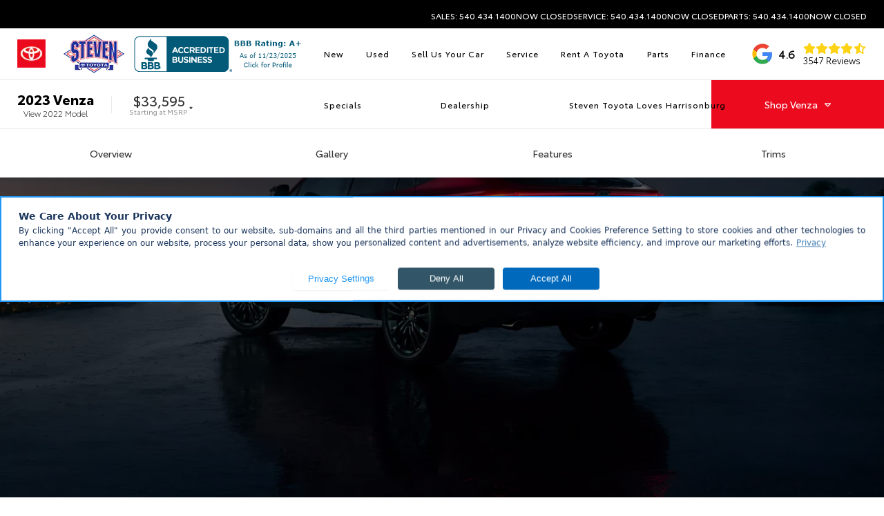

--- FILE ---
content_type: text/html; charset=UTF-8
request_url: https://www.steventoyota.com/research/venza/
body_size: 37935
content:

<!DOCTYPE html>
<html lang="en-US">
<head>
        <meta charset="UTF-8">
    <meta name="referrer" content="no-referrer-when-downgrade"/>
    <meta http-equiv="Content-Language" content="en">
    <link rel="icon" href="https://bucket.dealervenom.com/assets/oem/toyota/favicon/toyota-red-favicon.ico?auto=compress%2Cformat&ixlib=php-1.2.1&width=16">
        <meta name="viewport" content="width=device-width, initial-scale=1">
    <meta name="google-site-verification" content="2e2qnuWVjdOha8Rzd14zG2bGwfH66ANdcsBiWkZB7Hw"/>
    <link rel="preload" href="https://www.steventoyota.com/app/themes/dv-framework/media/js/jquery.min.js?v=1.738.852" as="script">
    <link rel="preload" href="https://www.steventoyota.com/app/themes/dv-framework/media/js/globalJs.js?v=1.760.472" as="script">
    <link rel="preload" href="https://www.steventoyota.com/app/themes/dv-framework/media/js/dv-events.js?v=1.738.773" as="script">
    <script src="https://www.steventoyota.com/app/themes/dv-framework/media/js/jquery.min.js?v=1.738.852"></script>
    <script src="https://www.steventoyota.com/app/themes/dv-framework/media/js/globalJs.js?v=1.760.472"></script>
    <script src="https://www.steventoyota.com/app/themes/dv-framework/media/js/dv-events.js?v=1.738.773"></script>
    <!-- DV Google Tag Manager -->
    <script>
        (function (w, d, s, l, i) {
            w[l] = w[l] || [];
            w[l].push({
                'gtm.start': new Date().getTime(),
                event: 'gtm.js'
            });
            var f = d.getElementsByTagName(s)[0],
                j = d.createElement(s),
                dl = l != 'dataLayer' ? '&l=' + l : '';
            j.async = true;
            j.src =
                'https://www.googletagmanager.com/gtm.js?id=' + i + dl;
            f.parentNode.insertBefore(j, f);
        })(window, document, 'script', 'dataLayer', 'GTM-5V35P62K');
    </script>
    <!-- DV End Google Tag Manager -->
    	
    <script>
		window.dataLayer = window.dataLayer || [];

            function gtag() {
                dataLayer.push(arguments);
            }

            gtag('js', new Date());
            gtag('config', 'G-S1X536ESTZ');
    </script>
        
    <script>
		window.dataLayer = window.dataLayer || [];

            function gtag() {
                dataLayer.push(arguments);
            }

            gtag('js', new Date());
            gtag('config', 'G-632M5M7BE8');
    </script>
            <script>
        console.log("Enabling SD Analytics...");
        (function (s, h, i, f, t, d, g, l) {
            s[d] = s[d] || function () {
                (s[d].q = s[d].q || []).push(arguments)
            }, s[d].l = 1 * new Date(); g = h.createElement(i),
                l = h.getElementsByTagName(i)[0]; g.async = 1; g.src = f +
                '?containerId=' + t + '&dl=' + d; l.parentNode.insertBefore(g, l)
        })(window, document, 'script', 'https://toyota-tagging-prod.azureedge.net/scripts/sd.js', 'Toyota', 'sd');
        sd('create', 'TOYOTA', '45070', 'DEALERVENOM');
                sd('dataLayer', {
                pageType: 'Page Not Found',
                websiteTier: 'Tier 3',
                pageBrand: 'Toyota',
                sessionId: 'p7svqrl0d2hnhjenc0o3kjlt1s',
                language: 'en', //note(ethan): need to change this to allow translations
                trafficType: 'Organic Search',
                dealerZipCode: '22801',
                dealerState: 'VA',
                dealerCity: 'Harrisonburg',
                dealerName: 'Steven Toyota',
                dealerTda: 'CAT10',
                siteTechnologyVersion: '2.0031',
                userZipCode: '', //note(ethan): add user location
                userCity: '',
                userState: ''
            });
            sd('send', 'pageview');
            console.log("SD Analytics Created!");
        
        if (window.location.href.includes("thank-you")) {
            var urlSearch = new URLSearchParams(window.location.search);

            if (urlSearch.get("vin") && urlSearch.get("year") && urlSearch.get("make") && urlSearch.get("model")) {
                $.post("/app/themes/dv-framework/ajax/sdformvehicle.php", {
                    vin: urlSearch.get("vin")
                }, function (data) {
                    sd('dataLayer', {
                        leadId: urlSearch.get("leadid"),
                        formType: getSDFormType(urlSearch.get("title").replace("+", "")),
                        leadType: 'lead',
                        displayType: 'modal',
                        events: 'formSubmission',
                        formVehicle: JSON.parse(data),
                        tradeIn: {
                            year: urlSearch.get("year"),
                            make: urlSearch.get("make"),
                            model: urlSearch.get("model")
                        }
                    });
                    sd('send');
                });
            } else if (urlSearch.get("vin")) {
                $.post("/app/themes/dv-framework/ajax/sdformvehicle.php", {
                    vin: urlSearch.get("vin")
                }, function (data) {
                    sd('dataLayer', {
                        leadId: urlSearch.get("leadid"),
                        formType: getSDFormType(urlSearch.get("title").replace("+", "")),
                        leadType: 'lead',
                        displayType: 'modal',
                        events: 'formSubmission',
                        formVehicle: JSON.parse(data)
                    });
                    sd('send');
                });
            } else if (urlSearch.get("year") && urlSearch.get("make") && urlSearch.get("model")) {
                sd('dataLayer', {
                    leadId: urlSearch.get("leadid"),
                    formType: getSDFormType(urlSearch.get("title").replace("+", "")),
                    leadType: 'lead',
                    displayType: 'in-page',
                    events: 'formSubmission',
                    tradeIn: {
                        year: urlSearch.get("year"),
                        make: urlSearch.get("make"),
                        model: urlSearch.get("model")
                    }
                });
                sd('send');
            } else {
                sd('dataLayer', {
                    leadId: urlSearch.get("leadid"),
                    formType: getSDFormType(urlSearch.get("title").replace("+", "")),
                    leadType: 'lead',
                    displayType: 'in-page',
                    events: 'formSubmission'
                });
                sd('send');
            }
        } else {
            console.log("NO THANK YOU...");
        }

        //scheduleServiceClick sd event
        document.addEventListener('click', function (event) {
            var target = event.target;
            while (target && target !== document) {
                if (target.tagName === 'A' && target.getAttribute('href') === '/service/schedule-service/') {
                    sd('dataLayer', { events: 'scheduleServiceClick' });
                    sd('send');
                    break;
                }
                target = target.parentNode;
            }
        });

         //carousel clicks sd click
         document.addEventListener('click', function (event) {
            var target = event.target;
            while (target && target !== document) {
                if (target.classList && target.classList.contains('post-dv-offers')) {
                    var assetName = target.querySelector('a').getAttribute('title');
                    var assetPosition = target.getAttribute('data-slick-index');
                    sd('dataLayer', {
                        events: 'carouselClick',
                        assetName: assetName,
                        assetPosition: assetPosition
                    });
                    sd('send');
                    break;
                }
                target = target.parentNode;
            }
        });
    </script>
    




    <link rel="preload" href="https://www.steventoyota.com/app/themes/dv-framework/media/css/footer.css?v=1.748.897" as="style">
    <link rel="preload" href="https://www.steventoyota.com/app/themes/dv-framework/media/css/slick/slick.css?v=1.738.766" as="style">
    <link rel="preload" href="https://www.steventoyota.com/app/themes/dv-framework/media/css/slick/slick-theme.css?v=1.738.768" as="style">
    <link rel="stylesheet" type="text/css" href="https://www.steventoyota.com/app/themes/dv-framework/media/css/footer.css?v=1.748.897">
    <link rel="stylesheet" type="text/css" href="https://www.steventoyota.com/app/themes/dv-framework/media/css/slick/slick.css?v=1.738.766">
    <link rel="stylesheet" type="text/css" href="https://www.steventoyota.com/app/themes/dv-framework/media/css/slick/slick-theme.css?v=1.738.768">
    <!-- Redux Styling Below -->

    <style>
        header {
            height: 116px !important;
        }

        .srp_cta:hover {
            background-color: #000000;
        }

        .ginput_container_textarea textarea:hover {
            border-color: #eb0a1e !important;
        }

        .primary_color,
        .dv_button {
            color: #eb0a1e;
        }

        .dv_button {
            border-left: 10px solid#000000;
        }

        body .btn.dds-search {
            background-color: #eb0a1e;
        }

        button,
        .dv-button {
            background: #eb0a1e;
            color: #ffffff;
        }

        button:hover,
        .dv-button:hover {
            background: #000000;
        }

        .primary_background_color,
        .gform_footer input.button,
        .gform_page_footer input.button {
            background-color: #eb0a1e;
        }

        .dv_button_reverse {
            color: #eb0a1e;
        }

        .vdp-roadster-express {
            background-color: #063497;
            color: #ffffff !important;
            border: 1px solid#ffcc00;
        }

        .vdp-roadster-express:hover {
            background-color: #ffcc00;
            color: #063497 !important;
            border: 1px solid#063497;
        }

        .srp-roadster-express {
            background-color: #063497;
            color: #ffffff;
        }

        .srp-roadster-express:hover {
            background-color: #ffcc00;
        }

        .vdp-content .award-honor,
        .new-used,
        .incentive-items h4,
        .warranty-font-size-two,
        .total-savings,
        .map_title_bottom {
            color: #eb0a1e;
        }

        .google-box-container-left-bottom,
        .box-three-container,
        .box-three-container-class {
            background-color: #eb0a1e !important;
        }

        .google-circle {
            background-color: #000000;
        }

        .secondary_color,
        .map_title_top {
            color: #000000;
        }

        .secondary_background_color {
            background-color: #000000;
        }

        .srp_main .block-nav li {
            background-color: #eb0a1e;
        }

        .dropbtn {
            background-color: #eb0a1e !important;
            color: #fff;
        }

        .gform_wrapper input:hover,
        .ginput_container_select select:hover,
        .address_state select:hover {
            border-color: #eb0a1e !important;
        }

        .gform_footer input.button {
            border: 0 !important;
        }

        .gform_footer input.button:hover {
            border: 0 !important;
        }

        .gform_wrapper input[type=checkbox]:checked + label:before,
        .gform_wrapper input[type=radio]:checked + label:before {
            background-color: #eb0a1e !important;
        }

        #mobile-nav-subheader {
            top: 116px;
            background: #eb0a1e;
        }

        .brand-weight:hover {
            color: #eb0a1e;
        }

        .sub-header,
        .subheader,
        .search-box {
            top: 116px;
        }

        .customize-support .sub-header,
        .customize-support .subheader {
            top: calc(116px +32px);
        }

        .dv-sidenav {
            background-color: #eb0a1e !important;
            top: 116px !important;
            height: calc(100vh - 116px);
        }

        .wpb_column a {
            color: #eb0a1e;
        }

        .not-found-button > a:hover {
            color: #eb0a1e !important;
        }


        .internal-btn button {
            background-color: #eb0a1e !important;
            color: #ffffff !important;
        }

        .internal-btn button:hover {
            background-color: #000000 !important;
            color: #ffffff !important;
        }

        .internal-btn a {
            background-color: #eb0a1e !important;
            color: #ffffff !important;
        }

        .internal-btn a:hover {
            background-color: #000000 !important;
            color: #ffffff !important;
        }

        .internal-header {
            background: linear-gradient(rgba(0,0,0,0.81),rgba(0,0,0,0.81));
        }

        @media screen and (max-width: 1255px) {
            header {
                height: 75px !important;
            }

            .sub-header,
            .subheader {
                top: 75px !important;
            }

            .customize-support .sub-header,
            .customize-support .subheader {
                top: calc(75px +86px) !important;
            }

            .customize-support .dv-sidenav {
                top: calc(75px +86px) !important;
            }

            .customize-support #mobile-nav-subheader {
                top: calc(75px +46px) !important;
            }

            #mobile-nav-subheader {
                top: 75px !important;
            }

            .dv-sidenav {
                top: 75px !important;
                height: calc(100vh - 75px);
            }
        }
    </style>

    <link rel="preload" href="https://www.steventoyota.com/app/themes/dv-framework/media/js/dv-modal-disclaimer.js?v=1.738.964" as="script">
    <script src="https://www.steventoyota.com/app/themes/dv-framework/media/js/dv-modal-disclaimer.js?v=1.738.964"></script>

    <link rel="preload" href="https://cdn.jsdelivr.net/npm/swiper@11/swiper-bundle.min.css" as="style">
    <link rel="stylesheet" href="https://cdn.jsdelivr.net/npm/swiper@11/swiper-bundle.min.css"/>

    <link rel="preload" as="script" href="https://cdn.jsdelivr.net/npm/swiper@11/swiper-bundle.min.js">
    <script src="https://cdn.jsdelivr.net/npm/swiper@11/swiper-bundle.min.js"></script>

    <link rel="preload" href="https://www.steventoyota.com/app/themes/dv-framework/media/js/slick.min.js?v=1.738.808" as="script">
    <script src="https://www.steventoyota.com/app/themes/dv-framework/media/js/slick.min.js?v=1.738.808"></script>

    <script>
        $(document).ready(function () {
            $('body').addClass('dv-logged-out');
        });
    </script>

    <style>
        :root {
            --primary-color: #eb0a1e;
            --secondary-color: #000000;
            --mobile-break-point: 1255px;
            --header-height: 116px;
            --mobile-header-height: 75px;
            --header-design-background-color: #ffffff;
            --header-design-text-color: #000000;
            --header-design-border-color: #e9e9e9;
            --menu-design-background-color: #ffffff;
            --menu-design-text-color: #000000;
            --menu-design-text-hover-color: #ffffff;
            --menu-design-background-hover-color: #eb0a1e;
            --brand-button-color: #eb0a1e;
            --brand-title-color: #ffffff;
            --brand-button-hover-color: #000000;
            --brand-title-hover-color: #ffffff;
            --swiper-theme-color: var(--primary-color);
        }
    </style>

<script>
						const _COOKIENAME = "dv_alertbar";
					</script><script>
							sessionStorage.removeItem(_COOKIENAME);
							window.sessionStorage;
						</script><script>
							sessionStorage.removeItem("dv-global-modal");
							window.sessionStorage;
						</script><!-- This site is running CAOS: Complete Analytics Optimization Suite for Wordpress --><script>
			(function(i,s,o,g,r,a,m){i['GoogleAnalyticsObject']=r;i[r]=i[r]||function(){
			(i[r].q=i[r].q||[]).push(arguments)},i[r].l=1*new Date();a=s.createElement(o),
			m=s.getElementsByTagName(o)[0];a.async=1;a.src=g;m.parentNode.insertBefore(a,m)
			})(window,document,'script','https://www.steventoyota.com/app/plugins/dv-google-analytics-utm/cache/local-ga.js','ga');ga('create', '', 'auto');ga('send', 'pageview');</script><title>Toyota Venza | Steven Toyota</title>
<meta name='robots' content='max-image-preview:large' />

<!-- Start Dealer Venom - Premium SEO by: Dealer Venom -->
<meta name="robots" content="noydir" />
<meta name="description" content="View all of the specs and options on the Toyota Venza. At Steven Toyota we carry a large variety of Venza vehicles in stock at all times. Come check out our new Toyota selection today." />
<meta property="og:image" content="" />
<meta property="og:locale" content="en_US" />
<meta property="og:type" content="website" />
<meta property="og:title" content="Toyota Venza | Steven Toyota" />
<meta property="og:description" content="View all of the specs and options on the Toyota Venza. At Steven Toyota we carry a large variety of Venza vehicles in stock at all times. Come check out our new Toyota selection today." />
<meta property="og:url" content="https://www.steventoyota.com/research/venza/" />
<meta property="og:site_name" content="Steven Toyota" />
<meta name="twitter:card" content="summary" />
<meta name="twitter:title" content="Toyota Venza | Steven Toyota" />
<meta name="twitter:description" content="View all of the specs and options on the Toyota Venza. At Steven Toyota we carry a large variety of Venza vehicles in stock at all times. Come check out our new Toyota selection today." />
<script type="application/ld+json">{"@context":"http://schema.org","@type":"BreadcrumbList","itemListElement":[{"@type":"ListItem","position":1,"item":{"@id":"https://www.steventoyota.com/","name":"Toyota Dealership Harrisonburg, VA"}},{"@type":"ListItem","position":2,"item":{"@id":"https://www.steventoyota.com/research/","name":"Toyota Model Research in Harrisonburg, VA"}},{"@type":"ListItem","position":3,"item":{"name":"Toyota Venza"}}]}</script>
<!-- End Dealer Venom - Premium SEO by: Dealer Venom | 0.00293s -->

<link rel='dns-prefetch' href='//s.w.org' />
<link rel='preload' as='style' onload="this.onload=null;this.rel='stylesheet'" id='dv-team-members' href='https://www.steventoyota.com/app/plugins/dv-meet-the-team/assets/css/meet-the-team.css?ver=5.9.5' type='text/css' media='all' /><link rel='preload' as='style' onload="this.onload=null;this.rel='stylesheet'" id='wp-block-library' href='https://www.steventoyota.com/wp/wp-includes/css/dist/block-library/style.min.css?ver=5.9.5' type='text/css' media='all' /><style id='global-styles-inline-css' type='text/css'>
body{--wp--preset--color--black: #000000;--wp--preset--color--cyan-bluish-gray: #abb8c3;--wp--preset--color--white: #ffffff;--wp--preset--color--pale-pink: #f78da7;--wp--preset--color--vivid-red: #cf2e2e;--wp--preset--color--luminous-vivid-orange: #ff6900;--wp--preset--color--luminous-vivid-amber: #fcb900;--wp--preset--color--light-green-cyan: #7bdcb5;--wp--preset--color--vivid-green-cyan: #00d084;--wp--preset--color--pale-cyan-blue: #8ed1fc;--wp--preset--color--vivid-cyan-blue: #0693e3;--wp--preset--color--vivid-purple: #9b51e0;--wp--preset--gradient--vivid-cyan-blue-to-vivid-purple: linear-gradient(135deg,rgba(6,147,227,1) 0%,rgb(155,81,224) 100%);--wp--preset--gradient--light-green-cyan-to-vivid-green-cyan: linear-gradient(135deg,rgb(122,220,180) 0%,rgb(0,208,130) 100%);--wp--preset--gradient--luminous-vivid-amber-to-luminous-vivid-orange: linear-gradient(135deg,rgba(252,185,0,1) 0%,rgba(255,105,0,1) 100%);--wp--preset--gradient--luminous-vivid-orange-to-vivid-red: linear-gradient(135deg,rgba(255,105,0,1) 0%,rgb(207,46,46) 100%);--wp--preset--gradient--very-light-gray-to-cyan-bluish-gray: linear-gradient(135deg,rgb(238,238,238) 0%,rgb(169,184,195) 100%);--wp--preset--gradient--cool-to-warm-spectrum: linear-gradient(135deg,rgb(74,234,220) 0%,rgb(151,120,209) 20%,rgb(207,42,186) 40%,rgb(238,44,130) 60%,rgb(251,105,98) 80%,rgb(254,248,76) 100%);--wp--preset--gradient--blush-light-purple: linear-gradient(135deg,rgb(255,206,236) 0%,rgb(152,150,240) 100%);--wp--preset--gradient--blush-bordeaux: linear-gradient(135deg,rgb(254,205,165) 0%,rgb(254,45,45) 50%,rgb(107,0,62) 100%);--wp--preset--gradient--luminous-dusk: linear-gradient(135deg,rgb(255,203,112) 0%,rgb(199,81,192) 50%,rgb(65,88,208) 100%);--wp--preset--gradient--pale-ocean: linear-gradient(135deg,rgb(255,245,203) 0%,rgb(182,227,212) 50%,rgb(51,167,181) 100%);--wp--preset--gradient--electric-grass: linear-gradient(135deg,rgb(202,248,128) 0%,rgb(113,206,126) 100%);--wp--preset--gradient--midnight: linear-gradient(135deg,rgb(2,3,129) 0%,rgb(40,116,252) 100%);--wp--preset--duotone--dark-grayscale: url('#wp-duotone-dark-grayscale');--wp--preset--duotone--grayscale: url('#wp-duotone-grayscale');--wp--preset--duotone--purple-yellow: url('#wp-duotone-purple-yellow');--wp--preset--duotone--blue-red: url('#wp-duotone-blue-red');--wp--preset--duotone--midnight: url('#wp-duotone-midnight');--wp--preset--duotone--magenta-yellow: url('#wp-duotone-magenta-yellow');--wp--preset--duotone--purple-green: url('#wp-duotone-purple-green');--wp--preset--duotone--blue-orange: url('#wp-duotone-blue-orange');--wp--preset--font-size--small: 13px;--wp--preset--font-size--medium: 20px;--wp--preset--font-size--large: 36px;--wp--preset--font-size--x-large: 42px;}.has-black-color{color: var(--wp--preset--color--black) !important;}.has-cyan-bluish-gray-color{color: var(--wp--preset--color--cyan-bluish-gray) !important;}.has-white-color{color: var(--wp--preset--color--white) !important;}.has-pale-pink-color{color: var(--wp--preset--color--pale-pink) !important;}.has-vivid-red-color{color: var(--wp--preset--color--vivid-red) !important;}.has-luminous-vivid-orange-color{color: var(--wp--preset--color--luminous-vivid-orange) !important;}.has-luminous-vivid-amber-color{color: var(--wp--preset--color--luminous-vivid-amber) !important;}.has-light-green-cyan-color{color: var(--wp--preset--color--light-green-cyan) !important;}.has-vivid-green-cyan-color{color: var(--wp--preset--color--vivid-green-cyan) !important;}.has-pale-cyan-blue-color{color: var(--wp--preset--color--pale-cyan-blue) !important;}.has-vivid-cyan-blue-color{color: var(--wp--preset--color--vivid-cyan-blue) !important;}.has-vivid-purple-color{color: var(--wp--preset--color--vivid-purple) !important;}.has-black-background-color{background-color: var(--wp--preset--color--black) !important;}.has-cyan-bluish-gray-background-color{background-color: var(--wp--preset--color--cyan-bluish-gray) !important;}.has-white-background-color{background-color: var(--wp--preset--color--white) !important;}.has-pale-pink-background-color{background-color: var(--wp--preset--color--pale-pink) !important;}.has-vivid-red-background-color{background-color: var(--wp--preset--color--vivid-red) !important;}.has-luminous-vivid-orange-background-color{background-color: var(--wp--preset--color--luminous-vivid-orange) !important;}.has-luminous-vivid-amber-background-color{background-color: var(--wp--preset--color--luminous-vivid-amber) !important;}.has-light-green-cyan-background-color{background-color: var(--wp--preset--color--light-green-cyan) !important;}.has-vivid-green-cyan-background-color{background-color: var(--wp--preset--color--vivid-green-cyan) !important;}.has-pale-cyan-blue-background-color{background-color: var(--wp--preset--color--pale-cyan-blue) !important;}.has-vivid-cyan-blue-background-color{background-color: var(--wp--preset--color--vivid-cyan-blue) !important;}.has-vivid-purple-background-color{background-color: var(--wp--preset--color--vivid-purple) !important;}.has-black-border-color{border-color: var(--wp--preset--color--black) !important;}.has-cyan-bluish-gray-border-color{border-color: var(--wp--preset--color--cyan-bluish-gray) !important;}.has-white-border-color{border-color: var(--wp--preset--color--white) !important;}.has-pale-pink-border-color{border-color: var(--wp--preset--color--pale-pink) !important;}.has-vivid-red-border-color{border-color: var(--wp--preset--color--vivid-red) !important;}.has-luminous-vivid-orange-border-color{border-color: var(--wp--preset--color--luminous-vivid-orange) !important;}.has-luminous-vivid-amber-border-color{border-color: var(--wp--preset--color--luminous-vivid-amber) !important;}.has-light-green-cyan-border-color{border-color: var(--wp--preset--color--light-green-cyan) !important;}.has-vivid-green-cyan-border-color{border-color: var(--wp--preset--color--vivid-green-cyan) !important;}.has-pale-cyan-blue-border-color{border-color: var(--wp--preset--color--pale-cyan-blue) !important;}.has-vivid-cyan-blue-border-color{border-color: var(--wp--preset--color--vivid-cyan-blue) !important;}.has-vivid-purple-border-color{border-color: var(--wp--preset--color--vivid-purple) !important;}.has-vivid-cyan-blue-to-vivid-purple-gradient-background{background: var(--wp--preset--gradient--vivid-cyan-blue-to-vivid-purple) !important;}.has-light-green-cyan-to-vivid-green-cyan-gradient-background{background: var(--wp--preset--gradient--light-green-cyan-to-vivid-green-cyan) !important;}.has-luminous-vivid-amber-to-luminous-vivid-orange-gradient-background{background: var(--wp--preset--gradient--luminous-vivid-amber-to-luminous-vivid-orange) !important;}.has-luminous-vivid-orange-to-vivid-red-gradient-background{background: var(--wp--preset--gradient--luminous-vivid-orange-to-vivid-red) !important;}.has-very-light-gray-to-cyan-bluish-gray-gradient-background{background: var(--wp--preset--gradient--very-light-gray-to-cyan-bluish-gray) !important;}.has-cool-to-warm-spectrum-gradient-background{background: var(--wp--preset--gradient--cool-to-warm-spectrum) !important;}.has-blush-light-purple-gradient-background{background: var(--wp--preset--gradient--blush-light-purple) !important;}.has-blush-bordeaux-gradient-background{background: var(--wp--preset--gradient--blush-bordeaux) !important;}.has-luminous-dusk-gradient-background{background: var(--wp--preset--gradient--luminous-dusk) !important;}.has-pale-ocean-gradient-background{background: var(--wp--preset--gradient--pale-ocean) !important;}.has-electric-grass-gradient-background{background: var(--wp--preset--gradient--electric-grass) !important;}.has-midnight-gradient-background{background: var(--wp--preset--gradient--midnight) !important;}.has-small-font-size{font-size: var(--wp--preset--font-size--small) !important;}.has-medium-font-size{font-size: var(--wp--preset--font-size--medium) !important;}.has-large-font-size{font-size: var(--wp--preset--font-size--large) !important;}.has-x-large-font-size{font-size: var(--wp--preset--font-size--x-large) !important;}
</style>
<link rel='preload' as='style' onload="this.onload=null;this.rel='stylesheet'" id='auth0-widget' href='https://www.steventoyota.com/app/plugins/auth0/assets/css/main.css?ver=5.9.5' type='text/css' media='all' /><link rel='preload' as='style' onload="this.onload=null;this.rel='stylesheet'" id='dv-leads' href='https://www.steventoyota.com/app/plugins/dv-leads/public/css/dv-leads-public.css?ver=1.0.1' type='text/css' media='all' /><link rel='preload' as='style' onload="this.onload=null;this.rel='stylesheet'" id='menu-image' href='https://www.steventoyota.com/app/plugins/dv-menu-image/menu-image.css?ver=1.1' type='text/css' media='all' /><link rel='preload' as='style' onload="this.onload=null;this.rel='stylesheet'" id='dv-offers-styles' href='https://www.steventoyota.com/app/themes/dv-framework/media/css/dv-offers/dv-offers.css?ver=1.760.503' type='text/css' media='all' /><link rel='preload' as='style' onload="this.onload=null;this.rel='stylesheet'" id='globalStyle' href='https://www.steventoyota.com/app/themes/dv-framework/media/css/globalStyle.css?ver=1.766.110' type='text/css' media='all' /><link rel='preload' as='style' onload="this.onload=null;this.rel='stylesheet'" id='dv-modal-styles' href='https://www.steventoyota.com/app/themes/dv-framework/media/css/dv-modal/dv-modal.css?ver=1.738.774' type='text/css' media='all' /><link rel='preload' as='style' onload="this.onload=null;this.rel='stylesheet'" id='ag-modal-form-styles' href='https://www.steventoyota.com/app/themes/dv-framework/media/css/ag-modal-form/ag-modal-form.css?ver=1.738.772' type='text/css' media='all' /><link rel='preload' as='style' onload="this.onload=null;this.rel='stylesheet'" id='vehicle-models-menu' href='https://www.steventoyota.com/app/themes/dv-framework/media/css/vehicle-models-menu/vehicle-models-menu.css?ver=1.738.954' type='text/css' media='all' /><link rel='preload' as='style' onload="this.onload=null;this.rel='stylesheet'" id='style' href='https://www.steventoyota.com/app/themes/dv-steven-toyota/style.css?ver=1.763.512' type='text/css' media='all' /><link rel='preload' as='style' onload="this.onload=null;this.rel='stylesheet'" id='fontawesome' href='https://www.steventoyota.com/app/themes/dv-framework/media/css/fontawesome/css/all.min.css?ver=1.739.277' type='text/css' media='all' /><link rel='preload' as='style' onload="this.onload=null;this.rel='stylesheet'" id='vcv:assets:front:style' href='https://www.steventoyota.com/app/plugins/visualcomposer/public/dist/front.bundle.css?ver=45.10.0' type='text/css' media='all' /><style id='vcv-globalElementsCss-inline-css' type='text/css'>
.sd-wrapper acronym,.sd-wrapper address,.sd-wrapper applet,.sd-wrapper article,.sd-wrapper aside,.sd-wrapper audio,.sd-wrapper b,.sd-wrapper big,.sd-wrapper blockquote,.sd-wrapper canvas,.sd-wrapper caption,.sd-wrapper center,.sd-wrapper cite,.sd-wrapper code,.sd-wrapper dd,.sd-wrapper del,.sd-wrapper details,.sd-wrapper dfn,.sd-wrapper div,.sd-wrapper dl,.sd-wrapper dt,.sd-wrapper em,.sd-wrapper embed,.sd-wrapper fieldset,.sd-wrapper figcaption,.sd-wrapper figure,.sd-wrapper footer,.sd-wrapper form,.sd-wrapper h1,.sd-wrapper h2,.sd-wrapper h3,.sd-wrapper h4,.sd-wrapper h5,.sd-wrapper h6,.sd-wrapper header,.sd-wrapper hgroup,.sd-wrapper i,.sd-wrapper iframe,.sd-wrapper img,.sd-wrapper ins,.sd-wrapper kbd,.sd-wrapper label,.sd-wrapper legend,.sd-wrapper li,.sd-wrapper mark,.sd-wrapper menu,.sd-wrapper nav,.sd-wrapper object,.sd-wrapper ol,.sd-wrapper output,.sd-wrapper p,.sd-wrapper pre,.sd-wrapper q,.sd-wrapper ruby,.sd-wrapper s,.sd-wrapper samp,.sd-wrapper section,.sd-wrapper small,.sd-wrapper span,.sd-wrapper strike,.sd-wrapper strong,.sd-wrapper sub,.sd-wrapper summary,.sd-wrapper sup,.sd-wrapper table,.sd-wrapper tbody,.sd-wrapper td,.sd-wrapper tfoot,.sd-wrapper th,.sd-wrapper thead,.sd-wrapper time,.sd-wrapper tr,.sd-wrapper tt,.sd-wrapper u,.sd-wrapper ul,.sd-wrapper var,.sd-wrapper video{background:0 0;border:0;font-size:100%;line-height:1.5em;margin:0;padding:0;vertical-align:baseline}.sd-wrapper h1{height:auto}.sd-wrapper article,.sd-wrapper aside,.sd-wrapper details,.sd-wrapper figcaption,.sd-wrapper figure,.sd-wrapper footer,.sd-wrapper header,.sd-wrapper hgroup,.sd-wrapper menu,.sd-wrapper nav,.sd-wrapper section{display:block}.sd-wrapper ol,.sd-wrapper ul{list-style:none}.sd-wrapper blockquote,.sd-wrapper q{quotes:none}.sd-wrapper blockquote:after,.sd-wrapper blockquote:before,.sd-wrapper q:after,.sd-wrapper q:before{content:"";content:none}.sd-wrapper table{border-collapse:collapse;border-spacing:0}.sd-wrapper .sd-service-hours-wrapper table{border-collapse:collapse;border-spacing:0;display:table;margin:0 0 0 auto;width:75%}.sd-wrapper{box-sizing:border-box}.sd-wrapper *,.sd-wrapper :after,.sd-wrapper :before{box-sizing:inherit}.sd-wrapper .sd-img{line-height:0!important;vertical-align:text-bottom}.sd-wrapper{overflow-x:hidden}.sd-wrapper .sd-hidden{display:none!important}.sd-wrapper .sd-clear{clear:both}.sd-wrapper .sd-clear:after{clear:both;content:"";display:table}.sd-wrapper .sd-separator{margin:0}.sd-wrapper .sd-replaced{border-radius:0;display:inline-block;overflow:hidden;text-indent:-9999px}.sd-wrapper .sd-align-left{text-align:left}.sd-wrapper .sd-align-right{text-align:right}.sd-wrapper .fas{font-family:Font Awesome\ 5 Free}.sd-wrapper{font-size:16px;font-weight:200}.sd-wrapper .sd-em{font-style:italic;font-weight:400}.sd-wrapper .sd-p{margin-bottom:30px;text-align:left}.sd-wrapper .sd-p.sd-parentheses-wrapper{margin-bottom:5px}.sd-wrapper .sd-p.sd-parentheses-wrapper .sd-parentheses{font-size:14px}.sd-wrapper .sd-oversize{font-size:28px}.sd-wrapper .sd-bold{font-weight:700}.sd-wrapper .sd-strong{font-weight:200}.sd-wrapper .sd-h1,.sd-wrapper .sd-h2,.sd-wrapper .sd-h3,.sd-wrapper .sd-h4,.sd-wrapper .sd-h5,.sd-wrapper .sd-h6{text-transform:uppercase}.sd-wrapper .sd-h2{font-size:36px}.sd-wrapper .sd-disclaimer{font-size:10px;margin-bottom:15px}.sd-wrapper .sd-super-emphasize{color:#c00;font-size:28px;font-style:italic;font-weight:700;line-height:1.2;text-align:center}.sd-wrapper .sd-disclaimer{font-size:13px;font-style:italic;font-weight:100;margin-bottom:24px;text-align:center}.sd-wrapper .sd-a{color:#c00;text-decoration:underline}.sd-wrapper .sd-a:hover{text-decoration:none}.sd-wrapper .sd-disclaimer-link{text-decoration:none!important}.sd-wrapper .sd-disclaimer-number{color:#c00;font-size:9px;font-weight:400;margin-left:1px;vertical-align:super}.sd-wrapper .sd-disclaimer-number.sd-disclaimer-number-md{font-size:12px}.sd-wrapper .sd-disclaimer-number.sd-disclaimer-number-lg{font-size:17px}.sd-wrapper .sd-disclaimer-number.sd-disclaimer-number-xl{font-size:20px}.sd-wrapper .sd-disclaimer-number .sd-a{text-decoration:none!important}.sd-wrapper .sd-content .sd-interested-in-learning-more .sd-form{margin:0 auto;max-width:440px;padding-top:28px;width:100%}.sd-wrapper .sd-content .sd-interested-in-learning-more .sd-form .sd-input{background:#fff;border:1px solid #d7d7d7;display:inline-block;font-size:18px;font-weight:300;height:52px;max-width:375px;padding:0 30px;position:relative;top:1px;width:85%}.sd-wrapper .sd-content .sd-interested-in-learning-more .sd-form .sd-cta{border:0;border-radius:0;display:inline-block;height:52px;max-width:55px;position:relative;top:1px;width:15%}.sd-wrapper .sd-content .sd-interested-in-learning-more .sd-form .sd-cta.sd-icon-wrapper{text-align:center}.sd-wrapper .sd-content .sd-interested-in-learning-more .sd-form .sd-cta.sd-icon-wrapper .fa-phone{color:#fff;display:inline-block;font-family:Font Awesome\ 5 Pro;font-size:20px;font-weight:900;left:-1px;margin:0 auto;padding-right:9px;position:relative;top:-4px;vertical-align:middle}.sd-wrapper .sd-form-control{background-color:#fff;background-image:none;border:1px solid #ccc;border-radius:4px;box-shadow:inset 0 1px 1px rgba(0,0,0,.075);font-size:14px;font-weight:200;height:34px;padding:6px 12px;transition:border-color .15s ease-in-out,box-shadow .15s ease-in-out;width:100%}.sd-wrapper{background:0 0;clear:both!important;margin:0 auto;text-align:center!important;width:100%!important}.sd-wrapper .sd-respo-inner-wrapper{max-width:960px}.sd-wrapper .sd-constrain{margin:0 auto;max-width:1220px;padding-left:30px;padding-right:30px}.sd-wrapper .sd-container{margin:0 auto;width:100%}.sd-wrapper .sd-container.sd-top{padding:0 20px}.sd-wrapper .sd-container .sd-row{clear:both}.sd-wrapper .sd-container .sd-row:after{clear:both;content:"";display:table}.sd-wrapper .sd-container .sd-row.sd-row-max-width{margin:0 auto;max-width:1220px;padding-left:35px;padding-right:35px}.sd-wrapper .sd-container .sd-row .sd-col-md-1{width:100%}.sd-wrapper .sd-container .sd-row .sd-col-md-2{float:left;margin-left:2.5%;width:48.75%}.sd-wrapper .sd-container .sd-row .sd-col-md-3{float:left;margin-left:2.5%;width:31.666%}.sd-wrapper .sd-container .sd-row .sd-col-md-2-3rds,.sd-wrapper .sd-container .sd-row .sd-col-md-2-3rds-subnav{float:left;margin-left:2.5%;width:65.833%}.sd-wrapper .sd-container .sd-row .sd-col-md-4{float:left;margin-left:2.5%;width:23.125%}.sd-wrapper .sd-container .sd-row .sd-col-md-3-4ths{float:left;margin-left:2.5%;width:74.375%}.sd-wrapper .sd-container .sd-row .sd-col-md-6{float:left;margin-left:2.5%;width:14.583%}.sd-wrapper .sd-container .sd-row .sd-col-md-5-6ths{float:left;margin-left:2.5%;width:82.917%}.sd-wrapper .sd-container .sd-row .sd-col-first{margin-left:0!important}.sd-wrapper .sd-container .sd-row .sd-col-last{margin-right:0!important}.sd-wrapper .sd-container .sd-row .sd-vehicle-feature{margin-bottom:30px}.sd-wrapper .sd-container .sd-row.sd-footer .sd-col-md-4{margin-left:6px;margin-right:6px;width:calc(50% - 6px)}.sd-wrapper .sd-container .sd-row.sd-footer .sd-col-first{margin-left:0}.sd-wrapper .sd-container .sd-row.sd-footer .sd-col-last{margin-right:0}@media only screen and (max-width:767px){.sd-wrapper .sd-container .sd-row .sd-col-xs-1{margin:0 auto;width:100%}}@media only screen and (min-width:768px) and (max-width:991px){.sd-wrapper .sd-container .sd-row .sd-col-sm-1{margin:0 auto;width:100%}.sd-wrapper .sd-container .sd-row .sd-col-sm-2{float:left;margin-left:2.5%;width:48.75%}.sd-wrapper .sd-container .sd-row .sd-col-md-first{margin-left:auto}.sd-wrapper .sd-container .sd-row .sd-col-md-last{margin-right:auto}.sd-wrapper .sd-container .sd-row .sd-col-sm-first{margin-left:0}.sd-wrapper .sd-container .sd-row .sd-col-sm-last{margin-right:0}}@media only screen and (min-width:992px) and (max-width:1199px){.sd-wrapper .sd-container .sd-row .sd-col-md-first{margin-left:0}.sd-wrapper .sd-container .sd-row .sd-col-md-last{margin-right:0}}@media only screen and (min-width:1200px) and (max-width:1399px){.sd-wrapper .sd-container .sd-row .sd-col-md-first{margin-left:0}.sd-wrapper .sd-container .sd-row .sd-col-md-last{margin-right:0}}@media only screen and (min-width:1400px){.sd-wrapper .sd-container .sd-row .sd-col-md-first{margin-left:0}.sd-wrapper .sd-container .sd-row .sd-col-md-last{margin-right:0}}.sd-wrapper .sd-cta{background:#c00;border-radius:0;color:#fff;display:block;font-size:18px;font-weight:700;font-weight:400;height:50px;line-height:45px;padding-left:20px;padding-right:20px;text-align:center;text-decoration:none;text-transform:uppercase;width:100%}.sd-wrapper .sd-cta.sd-get-directions{font-size:24px;padding-right:20px;text-align:right}.sd-wrapper .sd-cta.sd-get-directions i.fas{font-weight:700}.sd-wrapper .sd-cta:hover{background-color:#f33}.sd-wrapper .sd-btn,.sd-wrapper .sd-img{display:inline-block}.sd-wrapper .sd-img{margin-bottom:30px}.sd-wrapper .sd-content-wrapper .sd-full-width-image{margin-bottom:-6px;width:100%}.sd-wrapper .sd-content-wrapper .sd-full-width-image .sd-img,.sd-wrapper .sd-content-wrapper .sd-full-width-image .sd-source{width:100%}.sd-wrapper .sd-article-aside .sd-img{margin-bottom:24px;margin-top:28px}.sd-wrapper.sd-page-type-toyotacare .sd-content .sd-full-width-image.sd-toyota-care-four-list-red-icons{max-width:440px;padding-top:0}.sd-wrapper.sd-page-type-toyotacare .sd-content .sd-product-info-section-toyotacare-roadside-assistance .sd-full-width-image{padding-top:0}.sd-product-info-section-toyotacare h2,.sd-product-info-section-toyotacare span.sd-h1{display:block;position:relative;text-align:left;width:100%}.sd-wrapper .sd-container.sd-nav .sd-row{background:#fff}.sd-wrapper .sd-container.sd-nav .sd-row .sd-col-md-2-3rds{display:table;height:93px;width:53%}.sd-wrapper .sd-container.sd-nav .sd-row .sd-col-md-2-3rds .sd-ul{display:table-row;width:100%}.sd-wrapper .sd-container.sd-nav .sd-row .sd-col-md-2-3rds .sd-ul .sd-li{display:table-cell;text-align:left;width:auto}.sd-wrapper .sd-container.sd-nav .sd-row .sd-col-md-2-3rds .sd-ul .sd-li .sd-a{color:#000;display:inline;font-size:28px;font-weight:400;letter-spacing:.05em;line-height:93px;margin-right:20px;text-decoration:none;vertical-align:middle}.sd-wrapper .sd-container.sd-nav .sd-row .sd-col-md-3{background:#c00;display:table;height:93px;margin-left:0;width:47%}.sd-wrapper .sd-container.sd-nav .sd-row .sd-col-md-3 .sd-a{color:#fff;display:table-cell;font-size:26px;font-weight:400;line-height:93px;text-decoration:none;vertical-align:middle}.sd-wrapper .sd-container.sd-nav .sd-row .sd-col-md-3 .sd-a .sd-span.sd-click-to-call{font-weight:100}.sd-wrapper div.sd-container.sd-hero{border-bottom:3px solid #c00;color:#fff}.sd-wrapper div.sd-container.sd-hero .sd-h1.sd-title{font-size:48px;font-weight:400;line-height:52px;margin-bottom:16px}.sd-wrapper div.sd-container.sd-hero .sd-h2.sd-subtitle{font-size:24px}.sd-wrapper div.sd-container.sd-hero .sd-p{font-size:18px;font-weight:100}.sd-wrapper div.sd-container.sd-hero .sd-p.sd-p-hero-lg{font-size:28px;line-height:30px}.sd-wrapper div.sd-container.sd-hero .sd-p.sd-p-hero-lg .sd-strong{line-height:30px}.sd-wrapper div.sd-container.sd-hero .sd-p.sd-p-hero-md{font-size:22px;line-height:26px}.sd-wrapper div.sd-container.sd-hero .sd-p.sd-p-hero-md .sd-strong{line-height:24px}.sd-wrapper div.sd-container.sd-hero .sd-p.sd-p-hero-md .sd-addl-paragraph{font-size:18px}.sd-wrapper div.sd-container.sd-hero .sd-p.sd-p-hero-md .sd-strong-takata{font-style:italic;font-weight:400;line-height:22px}.sd-wrapper div.sd-container.sd-hero .sd-p .sd-a{color:#fff}.sd-wrapper div.sd-container.sd-hero .sd-separator{border:1px solid #fff}.sd-wrapper div.sd-container.sd-hero .sd-aside-image-wrapper .sd-img{width:100%}.sd-wrapper div.sd-container.sd-hero .sd-background{background-size:cover;display:table;display:flex;flex-direction:column;position:relative;text-align:left;width:100%}.sd-wrapper div.sd-container.sd-hero .sd-background .sd-shadow{background:url(https://bucket.dealervenom.com/assets/oem/toyota/tdds-pages/hero-shadow.png?auto=compress%2Cformat&ixlib=php-1.2.1) repeat-x 0 0;height:20px;position:absolute;top:0;width:100%}.sd-wrapper div.sd-container.sd-hero .sd-background .sd-respo-width-limit{display:flex;flex-grow:1}.sd-wrapper div.sd-container.sd-hero .sd-background .sd-respo-width-limit .sd-contrast-pane-wrapper{background:rgba(37,37,37,.54);display:flex;flex-grow:1;padding:55px 80px 80px}.sd-wrapper div.sd-container.sd-hero .sd-background .sd-respo-width-limit .sd-contrast-pane-wrapper .sd-contrast-pane-content,.sd-wrapper div.sd-container.sd-hero .sd-background .sd-respo-width-limit .sd-contrast-pane-wrapper .sd-contrast-pane-content .sd-container{display:flex;flex-direction:column;flex-grow:1}.sd-wrapper div.sd-container.sd-hero .sd-background .sd-respo-width-limit .sd-contrast-pane-wrapper .sd-contrast-pane-content .sd-container .sd-row{display:flex;flex-direction:row;flex-grow:1}.sd-wrapper div.sd-container.sd-hero .sd-background .sd-respo-width-limit .sd-contrast-pane-wrapper .sd-contrast-pane-content .sd-container .sd-row .sd-text-and-ctas{display:flex;flex-direction:column}.sd-wrapper div.sd-container.sd-hero .sd-background .sd-respo-width-limit .sd-contrast-pane-wrapper .sd-contrast-pane-content .sd-container .sd-row .sd-text-and-ctas .sd-ctas{display:flex;flex-grow:1}.sd-wrapper div.sd-container.sd-hero .sd-background .sd-respo-width-limit .sd-contrast-pane-wrapper .sd-contrast-pane-content .sd-container .sd-row .sd-text-and-ctas .sd-ctas .sd-div{display:flex;flex-direction:column;flex-grow:1;justify-content:flex-end}.sd-wrapper div.sd-container.sd-hero .sd-background .sd-respo-width-limit .sd-contrast-pane-wrapper .sd-contrast-pane-content .sd-container .sd-row .sd-text-and-ctas .sd-ctas .sd-div .sd-cta{align-items:center;display:flex;flex-direction:column;flex-grow:1;height:auto;justify-content:center;padding:15px 20px}.sd-wrapper div.sd-container.sd-hero .sd-background .sd-respo-width-limit .sd-contrast-pane-wrapper .sd-contrast-pane-content .sd-container .sd-row .sd-text-and-ctas .sd-ctas .sd-div .sd-cta .sd-span{display:block;line-height:1.2;margin-top:-4px}.sd-wrapper div.sd-container.sd-hero .sd-background .sd-respo-width-limit .sd-contrast-pane-wrapper .sd-contrast-pane-content .sd-container .sd-row .sd-aside-image-wrapper .sd-img{margin-bottom:0}.sd-wrapper div.sd-container.sd-hero .sd-text-and-ctas{padding-top:30px}.sd-wrapper .sd-container.sd-hero.sd-default-hero-theme .sd-background{background-image:url(https://bucket.dealervenom.com/assets/oem/toyota/tdds-pages/hero-bg-1-service-center-homepage.jpg?auto=compress%2Cformat&ixlib=php-1.2.1)}.sd-wrapper.sd-page-type-service-center-homepage .sd-container.sd-hero.sd-default-hero-theme .sd-amenities-icon{height:21px;margin-bottom:0;margin-right:10px;width:22px}.sd-wrapper.sd-page-type-service-center-homepage .sd-container.sd-hero.sd-default-hero-theme .sd-background{background-image:url(https://bucket.dealervenom.com/assets/oem/toyota/tdds-pages/hero-bg-1-service-center-homepage.jpg?auto=compress%2Cformat&ixlib=php-1.2.1)}.sd-wrapper.sd-page-type-service-specials-and-coupons .sd-container.sd-hero.sd-default-hero-theme .sd-background{background-image:url(https://bucket.dealervenom.com/assets/oem/toyota/tdds-pages/hero-bg-2-service-specials-and-coupons.jpg?auto=compress%2Cformat&ixlib=php-1.2.1)}.sd-wrapper.sd-page-type-parts-specials-and-coupons .sd-container.sd-hero.sd-default-hero-theme .sd-background{background-image:url(https://bucket.dealervenom.com/assets/oem/toyota/tdds-pages/hero-bg-3-parts-specials-and-coupons.jpg?auto=compress%2Cformat&ixlib=php-1.2.1)}.sd-wrapper.sd-page-type-national-service-and-parts-promotions .sd-container.sd-hero.sd-default-hero-theme .sd-background{background-image:url(https://bucket.dealervenom.com/assets/oem/toyota/tdds-pages/hero-bg-4-national-service-and-parts-promotions.jpg?auto=compress%2Cformat&ixlib=php-1.2.1)}.sd-wrapper.sd-page-type-toyota-tires .sd-container.sd-hero.sd-default-hero-theme .sd-background{background-image:url(https://bucket.dealervenom.com/assets/oem/toyota/tdds-pages/hero-bg-5-toyota-tires.jpg?auto=compress%2Cformat&ixlib=php-1.2.1)}.sd-wrapper.sd-page-type-brake-service-and-repair .sd-container.sd-hero.sd-default-hero-theme .sd-background{background-image:url(https://bucket.dealervenom.com/assets/oem/toyota/tdds-pages/hero-bg-6-brake-service-and-repair.jpg?auto=compress%2Cformat&ixlib=php-1.2.1)}.sd-wrapper.sd-page-type-battery-service-and-replacement .sd-container.sd-hero.sd-default-hero-theme .sd-background{background-image:url(https://bucket.dealervenom.com/assets/oem/toyota/tdds-pages/hero-bg-7-battery-service-and-replacement.jpg?auto=compress%2Cformat&ixlib=php-1.2.1)}.sd-wrapper.sd-page-type-toyota-oil-change .sd-container.sd-hero.sd-default-hero-theme .sd-background{background-image:url(https://bucket.dealervenom.com/assets/oem/toyota/tdds-pages/hero-bg-8-toyota-oil-change.jpg?auto=compress%2Cformat&ixlib=php-1.2.1)}.sd-wrapper.sd-page-type-toyota-service-fluid-replacement .sd-container.sd-hero.sd-default-hero-theme .sd-background{background-image:url(https://bucket.dealervenom.com/assets/oem/toyota/tdds-pages/hero-bg-9-toyota-service-fluid-replacement.jpg?auto=compress%2Cformat&ixlib=php-1.2.1)}.sd-wrapper.sd-page-type-cabin-air-filter .sd-container.sd-hero.sd-default-hero-theme .sd-background{background-image:url(https://bucket.dealervenom.com/assets/oem/toyota/tdds-pages/hero-bg-10-cabin-air-filter.jpg?auto=compress%2Cformat&ixlib=php-1.2.1)}.sd-wrapper.sd-page-type-engine-air-filter .sd-container.sd-hero.sd-default-hero-theme .sd-background{background-image:url(https://bucket.dealervenom.com/assets/oem/toyota/tdds-pages/hero-bg-11-engine-air-filter.jpg?auto=compress%2Cformat&ixlib=php-1.2.1)}.sd-wrapper.sd-page-type-toyota-oil-filter .sd-container.sd-hero.sd-default-hero-theme .sd-background{background-image:url(https://bucket.dealervenom.com/assets/oem/toyota/tdds-pages/hero-bg-12-toyota-oil-filter.jpg?auto=compress%2Cformat&ixlib=php-1.2.1)}.sd-wrapper.sd-page-type-toyota-wiper-blades .sd-container.sd-hero.sd-default-hero-theme .sd-background{background-image:url(https://bucket.dealervenom.com/assets/oem/toyota/tdds-pages/hero-bg-13-toyota-wiper-blades.jpg?auto=compress%2Cformat&ixlib=php-1.2.1)}.sd-wrapper.sd-page-type-schedule-service .sd-container.sd-hero.sd-default-hero-theme .sd-background{background-image:url(https://bucket.dealervenom.com/assets/oem/toyota/tdds-pages/hero-bg-14-schedule-service.jpg?auto=compress%2Cformat&ixlib=php-1.2.1)}.sd-wrapper.sd-page-type-toyota-express-maintenance .sd-container.sd-hero.sd-default-hero-theme .sd-background{background-image:url(https://bucket.dealervenom.com/assets/oem/toyota/tdds-pages/hero-bg-15-toyota-express-maintenance.jpg?auto=compress%2Cformat&ixlib=php-1.2.1)}.sd-wrapper.sd-page-type-toyotacare .sd-container.sd-hero.sd-default-hero-theme .sd-background{background-image:url(https://bucket.dealervenom.com/assets/oem/toyota/tdds-pages/hero-bg-16-toyotacare.jpg?auto=compress%2Cformat&ixlib=php-1.2.1)}.sd-wrapper.sd-page-type-toyota-care-plus div.sd-container.sd-hero.sd-toyota-care-plus-hero-theme .sd-background{background-image:url(https://bucket.dealervenom.com/assets/oem/toyota/tdds-pages/hero-bg-17-toyotacare-plus.jpg?auto=compress%2Cformat&ixlib=php-1.2.1);background:url(https://bucket.dealervenom.com/assets/oem/toyota/tdds-pages/hero-bg-17-toyotacare-plus.jpg?auto=compress%2Cformat&ixlib=php-1.2.1) no-repeat top;background-size:cover;display:table;height:554px;position:relative;text-align:left;width:100%}.sd-wrapper.sd-page-type-toyota-care-plus div.sd-container.sd-hero.sd-toyota-care-plus-hero-theme .sd-background .sd-sidebar-wrapper{background:hsla(0,0%,100%,.8);display:table-cell;padding:144px 60px;vertical-align:middle;width:556px}.sd-wrapper.sd-page-type-toyota-care-plus div.sd-container.sd-hero.sd-toyota-care-plus-hero-theme .sd-background .sd-sidebar-wrapper .sd-p .sd-a{color:#c00}.sd-wrapper.sd-page-type-toyota-care-plus div.sd-container.sd-hero.sd-toyota-care-plus-hero-theme .sd-background .sd-sidebar-wrapper .sd-toyota-care-plus-logo{color:#000;font-size:38px;text-transform:none}.sd-wrapper.sd-page-type-toyota-care-plus div.sd-container.sd-hero.sd-toyota-care-plus-hero-theme .sd-background .sd-sidebar-wrapper .sd-disclaimer-number-lg{position:relative;top:-10px}.sd-wrapper.sd-page-type-toyota-care-plus div.sd-container.sd-hero.sd-toyota-care-plus-hero-theme .sd-background .sd-sidebar-wrapper .sd-toyota-care-plus-logo-sm{font-weight:900;font-weight:400}.sd-wrapper.sd-page-type-toyota-care-plus div.sd-container.sd-hero.sd-toyota-care-plus-hero-theme .sd-background .sd-sidebar-wrapper .sd-p{color:#000;font-size:20px;line-height:24px}.sd-wrapper.sd-page-type-toyota-care-plus div.sd-container.sd-hero.sd-toyota-care-plus-hero-theme .sd-background .sd-sidebar-wrapper .sd-p.sd-disclaimer{font-size:15px;text-align:left}.sd-wrapper.sd-page-type-toyota-care-plus div.sd-container.sd-hero.sd-toyota-care-plus-hero-theme .sd-background .sd-shadow{background:url(https://bucket.dealervenom.com/assets/oem/toyota/tdds-pages/hero-shadow.png?auto=compress%2Cformat&ixlib=php-1.2.1) repeat-x 0 0;height:20px;position:absolute;top:0;width:100%}.sd-wrapper.sd-page-type-toyota-complete .sd-container.sd-hero.sd-default-hero-theme .sd-background{background-image:url(https://bucket.dealervenom.com/assets/oem/toyota/tdds-pages/hero-bg-18-toyota-complete.jpg?auto=compress%2Cformat&ixlib=php-1.2.1)}.sd-wrapper.sd-page-type-certified-collision-center .sd-container.sd-hero.sd-default-hero-theme .sd-background{background-image:url(https://bucket.dealervenom.com/assets/oem/toyota/tdds-pages/hero-bg-19-certified-collision-center.jpg?auto=compress%2Cformat&ixlib=php-1.2.1)}.sd-wrapper.sd-page-type-rent-a-car .sd-container.sd-hero.sd-default-hero-theme .sd-background{background-image:url(https://bucket.dealervenom.com/assets/oem/toyota/tdds-pages/hero-bg-20-rent-a-car.jpg?auto=compress%2Cformat&ixlib=php-1.2.1)}.sd-wrapper.sd-page-type-takata-airbag-recall .sd-container.sd-hero.sd-default-hero-theme .sd-background{background-image:url(https://bucket.dealervenom.com/assets/oem/toyota/tdds-pages/hero-bg-21-takata-airbag-recall.jpg?auto=compress%2Cformat&ixlib=php-1.2.1)}.sd-wrapper.sd-page-find-toyota-genuine-parts .sd-container.sd-hero.sd-default-hero-theme .sd-background{background-image:url(https://bucket.dealervenom.com/assets/oem/toyota/tdds-pages/hero-bg-22-find-toyota-genuine-parts.jpg?auto=compress%2Cformat&ixlib=php-1.2.1)}.sd-wrapper.sd-page-type-order-toyota-genuine-parts .sd-container.sd-hero.sd-default-hero-theme .sd-background{background-image:url(https://bucket.dealervenom.com/assets/oem/toyota/tdds-pages/hero-bg-23-order-toyota-genuine-parts.jpg?auto=compress%2Cformat&ixlib=php-1.2.1)}.sd-wrapper.sd-page-type-yakima-accessories .sd-container.sd-hero.sd-default-hero-theme .sd-background{background-image:url(https://bucket.dealervenom.com/assets/oem/toyota/tdds-pages/hero-bg-24-yakima-accessories.jpg?auto=compress%2Cformat&ixlib=php-1.2.1)}.sd-wrapper.sd-page-type-toyota-genuine-accessories .sd-container.sd-hero.sd-default-hero-theme .sd-background{background-image:url(https://bucket.dealervenom.com/assets/oem/toyota/tdds-pages/hero-bg-25-toyota-genuine-accessories.jpg?auto=compress%2Cformat&ixlib=php-1.2.1)}.sd-wrapper .sd-container.sd-hero.sd-light-hero-theme .sd-background{background:url(https://bucket.dealervenom.com/assets/oem/toyota/tdds-pages/hero-background-toyotacare-plus.jpg?auto=compress%2Cformat&ixlib=php-1.2.1) no-repeat top}.sd-wrapper .sd-container.sd-hero.sd-light-hero-theme .sd-background .sd-sidebar-wrapper{background:hsla(0,0%,100%,.8);display:table-cell;padding:131px 60px;vertical-align:middle;width:556px}.sd-wrapper .sd-container.sd-hero.sd-light-hero-theme .sd-background .sd-sidebar-wrapper .sd-toyota-care-plus-logo{background:url(https://bucket.dealervenom.com/assets/oem/toyota/tdds-pages/logo-toyota-care-plus.png?auto=compress%2Cformat&ixlib=php-1.2.1) no-repeat 0 0;height:55px;width:391px}.sd-wrapper .sd-container.sd-hero.sd-light-hero-theme .sd-background .sd-sidebar-wrapper .sd-toyota-care-plus-logo-sm{background:url(https://bucket.dealervenom.com/assets/oem/toyota/tdds-pages/logo-toyota-care-plus-sm.png?auto=compress%2Cformat&ixlib=php-1.2.1) no-repeat 0 0;height:22px;position:relative;top:5px;width:153px}.sd-wrapper .sd-container.sd-hero.sd-light-hero-theme .sd-background .sd-sidebar-wrapper .sd-p{font-size:20px;line-height:24px}.sd-wrapper .sd-container.sd-hero.sd-light-hero-theme .sd-background .sd-sidebar-wrapper .sd-p.sd-disclaimer{font-size:15px;text-align:left}.sd-wrapper .sd-service-logos{background:#f2f2f2;height:auto;line-height:0;padding:30px 0}.sd-wrapper .sd-service-logos img.sd-img{height:8vh;margin-top:25px}.sd-wrapper .sd-service-logos .sd-hr{background:#d7d7d7;border:0;clear:both;color:#d7d7d7;height:1px;margin-bottom:0;margin-top:0}.sd-wrapper .sd-service-logos .sd-optional-service-logos .sd-ul .sd-li{float:right;margin-left:45px}.sd-wrapper .sd-service-logos .sd-row{line-height:0}.sd-wrapper .sd-service-logos .sd-row .sd-col-md-2-3rds .sd-toyota-service-center-logo .sd-img,.sd-wrapper .sd-service-logos .sd-row .sd-col-md-3 .sd-toyota-service-center-logo .sd-img{margin-bottom:0}.sd-wrapper .sd-service-logos .sd-row .sd-col-md-2-3rds.sd-optional-service-logos,.sd-wrapper .sd-service-logos .sd-row .sd-col-md-3.sd-optional-service-logos{line-height:0;position:relative}.sd-wrapper .sd-service-logos .sd-row .sd-col-md-2-3rds.sd-optional-service-logos .sd-ul,.sd-wrapper .sd-service-logos .sd-row .sd-col-md-3.sd-optional-service-logos .sd-ul{display:inline-block;margin:0 auto;width:100%}.sd-wrapper .sd-service-logos .sd-row .sd-col-md-2-3rds.sd-optional-service-logos .sd-ul .sd-li,.sd-wrapper .sd-service-logos .sd-row .sd-col-md-3.sd-optional-service-logos .sd-ul .sd-li{margin-left:3%;width:auto}.sd-wrapper .sd-service-logos .sd-row .sd-col-md-2-3rds.sd-optional-service-logos .sd-ul .sd-li.sd-toyota-service-center-logo,.sd-wrapper .sd-service-logos .sd-row .sd-col-md-2-3rds.sd-optional-service-logos .sd-ul .sd-li.sd-toyota-service-center-logo .sd-a,.sd-wrapper .sd-service-logos .sd-row .sd-col-md-3.sd-optional-service-logos .sd-ul .sd-li.sd-toyota-service-center-logo,.sd-wrapper .sd-service-logos .sd-row .sd-col-md-3.sd-optional-service-logos .sd-ul .sd-li.sd-toyota-service-center-logo .sd-a{max-width:463px}.sd-wrapper .sd-service-logos .sd-row .sd-col-md-2-3rds.sd-optional-service-logos .sd-ul .sd-li.sd-toyota-service-center-logo .sd-a,.sd-wrapper .sd-service-logos .sd-row .sd-col-md-3.sd-optional-service-logos .sd-ul .sd-li.sd-toyota-service-center-logo .sd-a{align-items:center;display:flex}.sd-wrapper .sd-service-logos .sd-row .sd-col-md-2-3rds.sd-optional-service-logos .sd-ul .sd-li.sd-toyota-rent-a-car-logo .sd-a,.sd-wrapper .sd-service-logos .sd-row .sd-col-md-2-3rds.sd-optional-service-logos .sd-ul .sd-li.sd-toyota-rent-a-car-logo .sd-a .sd-img,.sd-wrapper .sd-service-logos .sd-row .sd-col-md-3.sd-optional-service-logos .sd-ul .sd-li.sd-toyota-rent-a-car-logo .sd-a,.sd-wrapper .sd-service-logos .sd-row .sd-col-md-3.sd-optional-service-logos .sd-ul .sd-li.sd-toyota-rent-a-car-logo .sd-a .sd-img{max-width:245px}.sd-wrapper .sd-service-logos .sd-row .sd-col-md-2-3rds.sd-optional-service-logos .sd-ul .sd-li.sd-toyota-care-logo .sd-a,.sd-wrapper .sd-service-logos .sd-row .sd-col-md-2-3rds.sd-optional-service-logos .sd-ul .sd-li.sd-toyota-care-logo .sd-a .sd-img,.sd-wrapper .sd-service-logos .sd-row .sd-col-md-3.sd-optional-service-logos .sd-ul .sd-li.sd-toyota-care-logo .sd-a,.sd-wrapper .sd-service-logos .sd-row .sd-col-md-3.sd-optional-service-logos .sd-ul .sd-li.sd-toyota-care-logo .sd-a .sd-img{max-width:383px}.sd-wrapper .sd-service-logos .sd-row .sd-col-md-2-3rds.sd-optional-service-logos .sd-ul .sd-li.sd-toyota-certified-collision-logo .sd-a,.sd-wrapper .sd-service-logos .sd-row .sd-col-md-2-3rds.sd-optional-service-logos .sd-ul .sd-li.sd-toyota-certified-collision-logo .sd-a .sd-img,.sd-wrapper .sd-service-logos .sd-row .sd-col-md-3.sd-optional-service-logos .sd-ul .sd-li.sd-toyota-certified-collision-logo .sd-a,.sd-wrapper .sd-service-logos .sd-row .sd-col-md-3.sd-optional-service-logos .sd-ul .sd-li.sd-toyota-certified-collision-logo .sd-a .sd-img{max-width:385px}.sd-wrapper .sd-service-logos .sd-row .sd-col-md-2-3rds.sd-optional-service-logos .sd-ul .sd-li.sd-toyota-express-maintenance-logo .sd-a,.sd-wrapper .sd-service-logos .sd-row .sd-col-md-2-3rds.sd-optional-service-logos .sd-ul .sd-li.sd-toyota-express-maintenance-logo .sd-a .sd-img,.sd-wrapper .sd-service-logos .sd-row .sd-col-md-3.sd-optional-service-logos .sd-ul .sd-li.sd-toyota-express-maintenance-logo .sd-a,.sd-wrapper .sd-service-logos .sd-row .sd-col-md-3.sd-optional-service-logos .sd-ul .sd-li.sd-toyota-express-maintenance-logo .sd-a .sd-img{max-width:307px}.sd-wrapper .sd-service-logos .sd-row .sd-col-md-2-3rds.sd-optional-service-logos .sd-ul .sd-li .sd-a,.sd-wrapper .sd-service-logos .sd-row .sd-col-md-3.sd-optional-service-logos .sd-ul .sd-li .sd-a{align-items:center;display:flex;float:right;line-height:0;width:auto}.sd-wrapper .sd-service-logos .sd-row .sd-col-md-2-3rds.sd-optional-service-logos .sd-ul .sd-li .sd-a .sd-img,.sd-wrapper .sd-service-logos .sd-row .sd-col-md-3.sd-optional-service-logos .sd-ul .sd-li .sd-a .sd-img{height:50%;line-height:0;margin-bottom:0}.sd-wrapper .sd-service-logos .sd-btn{height:30px}.sd-wrapper .sd-service-logos .sd-service-hours-wrapper{text-align:right}.sd-wrapper .sd-service-logos .sd-service-hours-wrapper.sd-col-md-2-3rds{float:right;width:62.75%}.sd-wrapper .sd-service-logos .sd-service-hours-wrapper .sd-service-hours{text-align:center}.sd-wrapper .sd-service-logos .sd-service-hours-wrapper .sd-service-hours .sd-service-hours-list-days,.sd-wrapper .sd-service-logos .sd-service-hours-wrapper .sd-service-hours .sd-service-hours-list-times,.sd-wrapper .sd-service-logos .sd-service-hours-wrapper .sd-service-hours .sd-service-hours-title{display:table;margin:0 0 0 auto;width:75%}.sd-wrapper .sd-service-logos .sd-service-hours-wrapper .sd-service-hours .sd-service-hours-list-days .sd-service-hours-date,.sd-wrapper .sd-service-logos .sd-service-hours-wrapper .sd-service-hours .sd-service-hours-list-days .sd-service-hours-time,.sd-wrapper .sd-service-logos .sd-service-hours-wrapper .sd-service-hours .sd-service-hours-list-times .sd-service-hours-date,.sd-wrapper .sd-service-logos .sd-service-hours-wrapper .sd-service-hours .sd-service-hours-list-times .sd-service-hours-time,.sd-wrapper .sd-service-logos .sd-service-hours-wrapper .sd-service-hours .sd-service-hours-title .sd-service-hours-date,.sd-wrapper .sd-service-logos .sd-service-hours-wrapper .sd-service-hours .sd-service-hours-title .sd-service-hours-time{border-bottom:1px solid #c9c9c9;display:table-cell;margin:0 auto;padding-left:1%;padding-right:1%;width:14.286%}.sd-wrapper .sd-service-logos .sd-service-hours-wrapper .sd-service-hours .sd-service-hours-list-days .sd-service-hours-date .sd-p,.sd-wrapper .sd-service-logos .sd-service-hours-wrapper .sd-service-hours .sd-service-hours-list-days .sd-service-hours-time .sd-p,.sd-wrapper .sd-service-logos .sd-service-hours-wrapper .sd-service-hours .sd-service-hours-list-times .sd-service-hours-date .sd-p,.sd-wrapper .sd-service-logos .sd-service-hours-wrapper .sd-service-hours .sd-service-hours-list-times .sd-service-hours-time .sd-p,.sd-wrapper .sd-service-logos .sd-service-hours-wrapper .sd-service-hours .sd-service-hours-title .sd-service-hours-date .sd-p,.sd-wrapper .sd-service-logos .sd-service-hours-wrapper .sd-service-hours .sd-service-hours-title .sd-service-hours-time .sd-p{text-align:center}.sd-wrapper .sd-service-logos .sd-service-hours-wrapper .sd-service-hours .sd-service-hours-list-days .sd-service-hours-date .sd-service-hours-day,.sd-wrapper .sd-service-logos .sd-service-hours-wrapper .sd-service-hours .sd-service-hours-list-days .sd-service-hours-time .sd-service-hours-day,.sd-wrapper .sd-service-logos .sd-service-hours-wrapper .sd-service-hours .sd-service-hours-list-times .sd-service-hours-date .sd-service-hours-day,.sd-wrapper .sd-service-logos .sd-service-hours-wrapper .sd-service-hours .sd-service-hours-list-times .sd-service-hours-time .sd-service-hours-day,.sd-wrapper .sd-service-logos .sd-service-hours-wrapper .sd-service-hours .sd-service-hours-title .sd-service-hours-date .sd-service-hours-day,.sd-wrapper .sd-service-logos .sd-service-hours-wrapper .sd-service-hours .sd-service-hours-title .sd-service-hours-time .sd-service-hours-day{font-size:1.2em;margin-bottom:0;padding-bottom:2px}.sd-wrapper .sd-service-logos .sd-service-hours-wrapper .sd-service-hours .sd-service-hours-list-days .sd-service-hours-date .sd-service-hours-times-end,.sd-wrapper .sd-service-logos .sd-service-hours-wrapper .sd-service-hours .sd-service-hours-list-days .sd-service-hours-date .sd-service-hours-times-start,.sd-wrapper .sd-service-logos .sd-service-hours-wrapper .sd-service-hours .sd-service-hours-list-days .sd-service-hours-time .sd-service-hours-times-end,.sd-wrapper .sd-service-logos .sd-service-hours-wrapper .sd-service-hours .sd-service-hours-list-days .sd-service-hours-time .sd-service-hours-times-start,.sd-wrapper .sd-service-logos .sd-service-hours-wrapper .sd-service-hours .sd-service-hours-list-times .sd-service-hours-date .sd-service-hours-times-end,.sd-wrapper .sd-service-logos .sd-service-hours-wrapper .sd-service-hours .sd-service-hours-list-times .sd-service-hours-date .sd-service-hours-times-start,.sd-wrapper .sd-service-logos .sd-service-hours-wrapper .sd-service-hours .sd-service-hours-list-times .sd-service-hours-time .sd-service-hours-times-end,.sd-wrapper .sd-service-logos .sd-service-hours-wrapper .sd-service-hours .sd-service-hours-list-times .sd-service-hours-time .sd-service-hours-times-start,.sd-wrapper .sd-service-logos .sd-service-hours-wrapper .sd-service-hours .sd-service-hours-title .sd-service-hours-date .sd-service-hours-times-end,.sd-wrapper .sd-service-logos .sd-service-hours-wrapper .sd-service-hours .sd-service-hours-title .sd-service-hours-date .sd-service-hours-times-start,.sd-wrapper .sd-service-logos .sd-service-hours-wrapper .sd-service-hours .sd-service-hours-title .sd-service-hours-time .sd-service-hours-times-end,.sd-wrapper .sd-service-logos .sd-service-hours-wrapper .sd-service-hours .sd-service-hours-title .sd-service-hours-time .sd-service-hours-times-start{font-size:14px;margin-bottom:0}.sd-wrapper .sd-service-logos .sd-service-hours-wrapper .sd-service-hours .sd-service-hours-list-days .sd-service-hours-date.sd-service-hours-active-day,.sd-wrapper .sd-service-logos .sd-service-hours-wrapper .sd-service-hours .sd-service-hours-list-days .sd-service-hours-time.sd-service-hours-active-day,.sd-wrapper .sd-service-logos .sd-service-hours-wrapper .sd-service-hours .sd-service-hours-list-times .sd-service-hours-date.sd-service-hours-active-day,.sd-wrapper .sd-service-logos .sd-service-hours-wrapper .sd-service-hours .sd-service-hours-list-times .sd-service-hours-time.sd-service-hours-active-day,.sd-wrapper .sd-service-logos .sd-service-hours-wrapper .sd-service-hours .sd-service-hours-title .sd-service-hours-date.sd-service-hours-active-day,.sd-wrapper .sd-service-logos .sd-service-hours-wrapper .sd-service-hours .sd-service-hours-title .sd-service-hours-time.sd-service-hours-active-day{font-weight:400}.sd-wrapper .sd-service-logos .sd-service-hours-wrapper .sd-service-hours .sd-service-hours-list-days .sd-service-hours-time,.sd-wrapper .sd-service-logos .sd-service-hours-wrapper .sd-service-hours .sd-service-hours-list-times .sd-service-hours-time,.sd-wrapper .sd-service-logos .sd-service-hours-wrapper .sd-service-hours .sd-service-hours-title .sd-service-hours-time{border-bottom:none;padding-top:5px}.sd-wrapper .sd-service-logos .sd-service-hours-wrapper .sd-service-hours .sd-service-hours-title{margin-top:-10px}.sd-wrapper .sd-footer{background:#f7f7f7;border-top:1px solid #ddd;padding:30px 0 0;position:relative}.sd-wrapper .sd-footer *,.sd-wrapper .sd-footer :after,.sd-wrapper .sd-footer :before{-moz-box-sizing:border-box;-webkit-box-sizing:border-box;box-sizing:border-box}.sd-wrapper .sd-footer .sd-h1{font-size:38px;font-weight:400;margin-bottom:30px;text-align:left;text-transform:none}.sd-wrapper .sd-footer .sd-dealer-description-content{padding-bottom:60px}.sd-wrapper .sd-footer .sd-description-frame{background-color:#fff;border-radius:32px;box-shadow:inset 0 0 20px rgba(0,0,0,.2);padding:0 35px}.sd-wrapper .sd-footer .sd-description-frame .sd-description{max-height:400px;overflow-y:scroll;padding-top:30px}.sd-wrapper .sd-footer .sd-where-to-find-us{display:flex;flex-wrap:wrap;text-align:left}.sd-wrapper .sd-footer .sd-where-to-find-us .sd-h1{margin-bottom:0;width:100%}.sd-wrapper .sd-footer .sd-where-to-find-us .sd-h2{font-size:29px;font-weight:200;margin-bottom:20px;margin-top:-10px;text-transform:none}.sd-wrapper .sd-footer .sd-where-to-find-us .sd-dl,.sd-wrapper .sd-footer .sd-where-to-find-us .sd-h3,.sd-wrapper .sd-footer .sd-where-to-find-us .sd-p{font-size:17px;text-transform:none}.sd-wrapper .sd-footer .sd-where-to-find-us .sd-dd,.sd-wrapper .sd-footer .sd-where-to-find-us .sd-dt{line-height:36px}.sd-wrapper .sd-footer .sd-where-to-find-us .sd-dl .sd-dt{float:left}.sd-wrapper .sd-footer .sd-where-to-find-us .sd-dl .sd-dd{text-align:right;width:100%}.sd-wrapper .sd-footer .sd-where-to-find-us .sd-a{color:#000}.sd-wrapper .sd-footer .sd-where-to-find-us .sd-a.sd-cta{color:#fff}.sd-wrapper .sd-footer .sd-where-to-find-us .sd-showroom .sd-address{margin-bottom:20px}.sd-wrapper .sd-footer .sd-where-to-find-us .sd-showroom .sd-dl{display:flex;flex-wrap:wrap}.sd-wrapper .sd-footer .sd-where-to-find-us .sd-showroom .sd-dl .sd-dt{width:20%}.sd-wrapper .sd-footer .sd-where-to-find-us .sd-showroom .sd-dl .sd-dd{clear:right;padding-left:15px;text-align:left;width:80%}.sd-wrapper .sd-footer .sd-where-to-find-us .sd-ctas{align-items:flex-end;display:flex;flex-direction:row}.sd-wrapper .sd-footer .sd-where-to-find-us .sd-ctas .sd-row{width:100%}.sd-wrapper .sd-footer .sd-map .sd-google-maps-wrapper{height:0;overflow:hidden;padding-bottom:35%;position:relative}.sd-wrapper .sd-footer .sd-map .sd-google-maps-wrapper .sd-google-maps:before{bottom:0;box-shadow:inset 0 0 20px 0 rgba(50,12,12,.5),0 0 20px 0 rgba(50,12,12,.5);content:"";left:0;pointer-events:none;position:absolute;right:0;top:0;z-index:2}.sd-wrapper .sd-footer .sd-google-maps iframe{height:100%!important;left:0;position:absolute;top:0;width:100%!important}.sd-wrapper .sd-footer .sd-respo-width-limit{display:flex}.sd-wrapper .sd-social-links{background:#edf0f6;height:105px;padding-top:30px}.sd-wrapper .sd-social-links .sd-ul{margin:0 auto;max-width:960px}.sd-wrapper .sd-social-links .sd-btn{display:block;float:right;height:45px;margin-left:25px;width:45px}.sd-wrapper .sd-social-links .sd-facebook-icon{background:url(https://bucket.dealervenom.com/assets/oem/toyota/tdds-pages/icon-facebook.jpg?auto=compress%2Cformat&ixlib=php-1.2.1) no-repeat 0 0}.sd-wrapper .sd-social-links .sd-youtube-icon{background:url(https://bucket.dealervenom.com/assets/oem/toyota/tdds-pages/icon-youtube.jpg?auto=compress%2Cformat&ixlib=php-1.2.1) no-repeat 0 0}.sd-wrapper .sd-social-links .sd-twitter-icon{background:url(https://bucket.dealervenom.com/assets/oem/toyota/tdds-pages/icon-twitter.jpg?auto=compress%2Cformat&ixlib=php-1.2.1) no-repeat 0 0}.sd-wrapper.sd-product-info-page-wrapper .sd-content-wrapper{padding-top:0}.sd-wrapper .sd-content-wrapper{padding-top:60px}.sd-wrapper .sd-content-wrapper .sd-hr.sd-hr-sm{display:none}.sd-wrapper .sd-content-wrapper .sd-hr{background:#e7e7e7;border:0;color:#e7e7e7;height:1px;margin-bottom:0;margin-top:0}.sd-wrapper .sd-content-wrapper .sd-content{background:#fff;text-align:center}.sd-wrapper .sd-content-wrapper .sd-content .sd-h2.sd-intro-title-underline{border-bottom:2px solid #c00;display:inline-block;font-size:24px;font-weight:300;margin-bottom:23px;padding-bottom:8px;text-align:center;text-transform:none}.sd-wrapper .sd-content-wrapper .sd-content.sd-intro{padding-bottom:4%}.sd-wrapper .sd-content-wrapper .sd-content.sd-intro .sd-h1{font-size:36px;font-weight:400;margin-bottom:30px;padding-top:20px;text-transform:none}.sd-wrapper .sd-content-wrapper .sd-content.sd-intro .sd-circle-nav{text-align:center}.sd-wrapper .sd-content-wrapper .sd-content.sd-intro .sd-circle-nav .sd-div.sd-circle-nav-list-wrapper{width:100%}.sd-wrapper .sd-content-wrapper .sd-content.sd-intro .sd-circle-nav .sd-div.sd-circle-nav-list-wrapper .sd-ul.sd-circle-nav-list{clear:both;display:block;margin:0 auto;width:100%;width:auto}.sd-wrapper .sd-content-wrapper .sd-content.sd-intro .sd-circle-nav .sd-div.sd-circle-nav-list-wrapper .sd-ul.sd-circle-nav-list .sd-li{display:inline-block;height:200px;margin-left:10px;margin-right:10px;position:relative;text-align:center;width:150px}.sd-wrapper .sd-content-wrapper .sd-content.sd-intro .sd-circle-nav .sd-div.sd-circle-nav-list-wrapper .sd-ul.sd-circle-nav-list .sd-li .sd-a{font-size:14px;font-weight:400;left:0;position:absolute;text-decoration:none;text-transform:uppercase;top:0}.sd-wrapper .sd-content-wrapper .sd-content.sd-intro .sd-circle-nav .sd-div.sd-circle-nav-list-wrapper .sd-ul.sd-circle-nav-list .sd-li .sd-a:hover{color:#000;text-decoration:underline}.sd-wrapper .sd-content-wrapper .sd-content.sd-intro .sd-circle-nav .sd-div.sd-circle-nav-list-wrapper .sd-ul.sd-circle-nav-list .sd-li .sd-a:hover .sd-circle-icon-title-takata{text-decoration:underline}.sd-wrapper .sd-content-wrapper .sd-content.sd-intro .sd-circle-nav .sd-div.sd-circle-nav-list-wrapper .sd-ul.sd-circle-nav-list .sd-li .sd-a .sd-circle-icon-title-takata{color:#c00!important}.sd-wrapper .sd-content-wrapper .sd-content.sd-intro .sd-circle-nav .sd-div.sd-circle-nav-list-wrapper .sd-ul.sd-circle-nav-list .sd-li .sd-a .sd-circle-icon{background-size:contain;border:3px solid #000;border-radius:75px;display:block;height:150px;margin:0 auto;width:150px}.sd-wrapper .sd-content-wrapper .sd-content.sd-intro .sd-circle-nav .sd-div.sd-circle-nav-list-wrapper .sd-ul.sd-circle-nav-list .sd-li .sd-a .sd-circle-icon.sd-circle-icon-schedule-service{background-image:url(https://bucket.dealervenom.com/assets/oem/toyota/tdds-pages/circle-icon-schedule-service.png?auto=compress%2Cformat&ixlib=php-1.2.1);background-position:50%;background-repeat:no-repeat}.sd-wrapper .sd-content-wrapper .sd-content.sd-intro .sd-circle-nav .sd-div.sd-circle-nav-list-wrapper .sd-ul.sd-circle-nav-list .sd-li .sd-a .sd-circle-icon.sd-circle-icon-service-specials{background-image:url(https://bucket.dealervenom.com/assets/oem/toyota/tdds-pages/circle-icon-service-specials-and-coupons.png?auto=compress%2Cformat&ixlib=php-1.2.1);background-position:50%;background-repeat:no-repeat}.sd-wrapper .sd-content-wrapper .sd-content.sd-intro .sd-circle-nav .sd-div.sd-circle-nav-list-wrapper .sd-ul.sd-circle-nav-list .sd-li .sd-a .sd-circle-icon.sd-circle-icon-toyota-tires{background-image:url(https://bucket.dealervenom.com/assets/oem/toyota/tdds-pages/circle-icon-toyota-tires.png?auto=compress%2Cformat&ixlib=php-1.2.1);background-position:50%;background-repeat:no-repeat}.sd-wrapper .sd-content-wrapper .sd-content.sd-intro .sd-circle-nav .sd-div.sd-circle-nav-list-wrapper .sd-ul.sd-circle-nav-list .sd-li .sd-a .sd-circle-icon.sd-circle-icon-brake-service{background-image:url(https://bucket.dealervenom.com/assets/oem/toyota/tdds-pages/circle-icon-brake-service-and-repair.png?auto=compress%2Cformat&ixlib=php-1.2.1);background-position:50%;background-repeat:no-repeat}.sd-wrapper .sd-content-wrapper .sd-content.sd-intro .sd-circle-nav .sd-div.sd-circle-nav-list-wrapper .sd-ul.sd-circle-nav-list .sd-li .sd-a .sd-circle-icon.sd-circle-icon-battery-service{background-image:url(https://bucket.dealervenom.com/assets/oem/toyota/tdds-pages/circle-icon-battery-service-and-replacement.png?auto=compress%2Cformat&ixlib=php-1.2.1);background-position:50%;background-repeat:no-repeat}.sd-wrapper .sd-content-wrapper .sd-content.sd-intro .sd-circle-nav .sd-div.sd-circle-nav-list-wrapper .sd-ul.sd-circle-nav-list .sd-li .sd-a .sd-circle-icon.sd-circle-icon-oil-change{background-image:url(https://bucket.dealervenom.com/assets/oem/toyota/tdds-pages/circle-icon-toyota-oil-change.png?auto=compress%2Cformat&ixlib=php-1.2.1);background-position:50%;background-repeat:no-repeat}.sd-wrapper .sd-content-wrapper .sd-content.sd-intro .sd-circle-nav .sd-div.sd-circle-nav-list-wrapper .sd-ul.sd-circle-nav-list .sd-li .sd-a .sd-circle-icon.sd-circle-icon-national-promos{background-image:url(https://bucket.dealervenom.com/assets/oem/toyota/tdds-pages/circle-icon-national-service-and-parts-promos.png?auto=compress%2Cformat&ixlib=php-1.2.1);background-position:50%;background-repeat:no-repeat}.sd-wrapper .sd-content-wrapper .sd-content.sd-intro .sd-circle-nav .sd-div.sd-circle-nav-list-wrapper .sd-ul.sd-circle-nav-list .sd-li .sd-a .sd-circle-icon.sd-circle-icon-find-genuine{background-image:url(https://bucket.dealervenom.com/assets/oem/toyota/tdds-pages/circle-icon-find-genuine-toyota-parts.png?auto=compress%2Cformat&ixlib=php-1.2.1);background-position:50%;background-repeat:no-repeat}.sd-wrapper .sd-content-wrapper .sd-content.sd-intro .sd-circle-nav .sd-div.sd-circle-nav-list-wrapper .sd-ul.sd-circle-nav-list .sd-li .sd-a .sd-circle-icon.sd-circle-icon-parts-specials{background-image:url(https://bucket.dealervenom.com/assets/oem/toyota/tdds-pages/circle-icon-parts-specials-and-coupons.png?auto=compress%2Cformat&ixlib=php-1.2.1);background-position:50%;background-repeat:no-repeat}.sd-wrapper .sd-content-wrapper .sd-content.sd-intro .sd-circle-nav .sd-div.sd-circle-nav-list-wrapper .sd-ul.sd-circle-nav-list .sd-li .sd-a .sd-circle-icon.sd-circle-icon-order-parts{background-image:url(https://bucket.dealervenom.com/assets/oem/toyota/tdds-pages/circle-icon-order-toyota-genuine-parts.png?auto=compress%2Cformat&ixlib=php-1.2.1);background-position:50%;background-repeat:no-repeat}.sd-wrapper .sd-content-wrapper .sd-content.sd-intro .sd-circle-nav .sd-div.sd-circle-nav-list-wrapper .sd-ul.sd-circle-nav-list .sd-li .sd-a .sd-circle-icon.sd-circle-icon-genuine-accessories{background-image:url(https://bucket.dealervenom.com/assets/oem/toyota/tdds-pages/circle-icon-genuine-toyota-accessories.png?auto=compress%2Cformat&ixlib=php-1.2.1);background-position:50%;background-repeat:no-repeat}.sd-wrapper .sd-content-wrapper .sd-content.sd-intro .sd-circle-nav .sd-div.sd-circle-nav-list-wrapper .sd-ul.sd-circle-nav-list .sd-li .sd-a .sd-circle-icon.sd-circle-icon-yakima-accessories{background-image:url(https://bucket.dealervenom.com/assets/oem/toyota/tdds-pages/circle-icon-yakima-accessories.png?auto=compress%2Cformat&ixlib=php-1.2.1);background-position:50%;background-repeat:no-repeat}.sd-wrapper .sd-content-wrapper .sd-content.sd-intro .sd-circle-nav .sd-div.sd-circle-nav-list-wrapper .sd-ul.sd-circle-nav-list .sd-li .sd-a .sd-circle-icon.sd-circle-icon-fluid-replacement{background-image:url(https://bucket.dealervenom.com/assets/oem/toyota/tdds-pages/circle-icon-toyota-service-fluid-replacement.png?auto=compress%2Cformat&ixlib=php-1.2.1);background-position:50%;background-repeat:no-repeat}.sd-wrapper .sd-content-wrapper .sd-content.sd-intro .sd-circle-nav .sd-div.sd-circle-nav-list-wrapper .sd-ul.sd-circle-nav-list .sd-li .sd-a .sd-circle-icon.sd-circle-icon-cabin-filter{background-image:url(https://bucket.dealervenom.com/assets/oem/toyota/tdds-pages/circle-icon-toyota-cabin-air-filter.png?auto=compress%2Cformat&ixlib=php-1.2.1);background-position:50%;background-repeat:no-repeat}.sd-wrapper .sd-content-wrapper .sd-content.sd-intro .sd-circle-nav .sd-div.sd-circle-nav-list-wrapper .sd-ul.sd-circle-nav-list .sd-li .sd-a .sd-circle-icon.sd-circle-icon-engine-filter{background-image:url(https://bucket.dealervenom.com/assets/oem/toyota/tdds-pages/circle-icon-toyota-engine-air-filter.png?auto=compress%2Cformat&ixlib=php-1.2.1);background-position:50%;background-repeat:no-repeat}.sd-wrapper .sd-content-wrapper .sd-content.sd-intro .sd-circle-nav .sd-div.sd-circle-nav-list-wrapper .sd-ul.sd-circle-nav-list .sd-li .sd-a .sd-circle-icon.sd-circle-icon-oil-filter{background-image:url(https://bucket.dealervenom.com/assets/oem/toyota/tdds-pages/circle-icon-toyota-oil-filter.png?auto=compress%2Cformat&ixlib=php-1.2.1);background-position:50%;background-repeat:no-repeat}.sd-wrapper .sd-content-wrapper .sd-content.sd-intro .sd-circle-nav .sd-div.sd-circle-nav-list-wrapper .sd-ul.sd-circle-nav-list .sd-li .sd-a .sd-circle-icon.sd-circle-icon-wiper-blades{background-image:url(https://bucket.dealervenom.com/assets/oem/toyota/tdds-pages/circle-icon-toyota-wiper-blades.png?auto=compress%2Cformat&ixlib=php-1.2.1);background-position:50%;background-repeat:no-repeat}.sd-wrapper .sd-content-wrapper .sd-content.sd-intro .sd-circle-nav .sd-div.sd-circle-nav-list-wrapper .sd-ul.sd-circle-nav-list .sd-li .sd-a .sd-circle-icon.sd-circle-icon-takata-recall{background-image:url(https://bucket.dealervenom.com/assets/oem/toyota/tdds-pages/circle-icon-takata-airbag-recall.png?auto=compress%2Cformat&ixlib=php-1.2.1);background-position:50%;background-repeat:no-repeat;border-color:#c00}.sd-wrapper .sd-content-wrapper .sd-content.sd-intro .sd-circle-nav .sd-div.sd-circle-nav-list-wrapper .sd-ul.sd-circle-nav-list .sd-li .sd-a .sd-circle-icon.sd-circle-icon-toyotacare{background-image:url(https://bucket.dealervenom.com/assets/oem/toyota/tdds-pages/circle-icon-toyotacare.png?auto=compress%2Cformat&ixlib=php-1.2.1);background-position:50%;background-repeat:no-repeat}.sd-wrapper .sd-content-wrapper .sd-content.sd-intro .sd-circle-nav .sd-div.sd-circle-nav-list-wrapper .sd-ul.sd-circle-nav-list .sd-li .sd-a .sd-circle-icon.sd-circle-icon-toyotacare-plus{background-image:url(https://bucket.dealervenom.com/assets/oem/toyota/tdds-pages/circle-icon-toyotacare-plus.png?auto=compress%2Cformat&ixlib=php-1.2.1);background-position:50%;background-repeat:no-repeat}.sd-wrapper .sd-content-wrapper .sd-content.sd-intro .sd-circle-nav .sd-div.sd-circle-nav-list-wrapper .sd-ul.sd-circle-nav-list .sd-li .sd-a .sd-circle-icon.sd-circle-icon-toyota-complete{background-image:url(https://bucket.dealervenom.com/assets/oem/toyota/tdds-pages/circle-icon-toyota-complete.png?auto=compress%2Cformat&ixlib=php-1.2.1);background-position:50%;background-repeat:no-repeat}.sd-wrapper .sd-content-wrapper .sd-content.sd-intro .sd-circle-nav .sd-div.sd-circle-nav-list-wrapper .sd-ul.sd-circle-nav-list .sd-li .sd-a .sd-circle-icon.sd-circle-icon-collision-center{background-image:url(https://bucket.dealervenom.com/assets/oem/toyota/tdds-pages/circle-icon-certified-collision-center.png?auto=compress%2Cformat&ixlib=php-1.2.1);background-position:50%;background-repeat:no-repeat}.sd-wrapper .sd-content-wrapper .sd-content.sd-intro .sd-circle-nav .sd-div.sd-circle-nav-list-wrapper .sd-ul.sd-circle-nav-list .sd-li .sd-a .sd-circle-icon.sd-circle-icon-rent-a-car{background-image:url(https://bucket.dealervenom.com/assets/oem/toyota/tdds-pages/circle-icon-rent-a-car.png?auto=compress%2Cformat&ixlib=php-1.2.1);background-position:50%;background-repeat:no-repeat}.sd-wrapper .sd-content-wrapper .sd-content.sd-intro .sd-circle-nav .sd-div.sd-circle-nav-list-wrapper .sd-ul.sd-circle-nav-list .sd-li .sd-a .sd-circle-icon.sd-circle-icon-express-maintenance{background-image:url(https://bucket.dealervenom.com/assets/oem/toyota/tdds-pages/circle-icon-toyota-express-maintenance.png?auto=compress%2Cformat&ixlib=php-1.2.1);background-position:50%;background-repeat:no-repeat}.sd-wrapper .sd-content-wrapper .sd-content.sd-intro .sd-circle-nav .sd-div.sd-circle-nav-list-wrapper .sd-ul.sd-circle-nav-list .sd-li .sd-a .sd-circle-icon-title{color:#000;display:block;line-height:18px;margin:10px auto 0;text-decoration:none;width:150px}.sd-wrapper .sd-content-wrapper .sd-content.sd-intro .sd-circle-nav.sd-find-toyota-genuine-parts .sd-div.sd-circle-nav-list-wrapper .sd-ul.sd-circle-nav-list .sd-li .sd-a{margin:0 auto;position:inherit}.sd-wrapper .sd-content-wrapper .sd-content.sd-intro .sd-circle-nav.sd-find-toyota-genuine-parts .sd-div.sd-circle-nav-list-wrapper .sd-ul.sd-circle-nav-list .sd-li .sd-a .sd-circle-icon.sd-circle-icon-tires{background-image:url(https://bucket.dealervenom.com/assets/oem/toyota/tdds-pages/circle-icon-pic-tires.png?auto=compress%2Cformat&ixlib=php-1.2.1);background-position:50%;background-repeat:no-repeat}.sd-wrapper .sd-content-wrapper .sd-content.sd-intro .sd-circle-nav.sd-find-toyota-genuine-parts .sd-div.sd-circle-nav-list-wrapper .sd-ul.sd-circle-nav-list .sd-li .sd-a .sd-circle-icon.sd-circle-icon-brakes{background-image:url(https://bucket.dealervenom.com/assets/oem/toyota/tdds-pages/circle-icon-pic-brakes.png?auto=compress%2Cformat&ixlib=php-1.2.1);background-position:50%;background-repeat:no-repeat}.sd-wrapper .sd-content-wrapper .sd-content.sd-intro .sd-circle-nav.sd-find-toyota-genuine-parts .sd-div.sd-circle-nav-list-wrapper .sd-ul.sd-circle-nav-list .sd-li .sd-a .sd-circle-icon.sd-circle-icon-batteries{background-image:url(https://bucket.dealervenom.com/assets/oem/toyota/tdds-pages/circle-icon-pic-batteries.png?auto=compress%2Cformat&ixlib=php-1.2.1);background-position:50%;background-repeat:no-repeat}.sd-wrapper .sd-content-wrapper .sd-content.sd-intro .sd-circle-nav.sd-find-toyota-genuine-parts .sd-div.sd-circle-nav-list-wrapper .sd-ul.sd-circle-nav-list .sd-li .sd-a .sd-circle-icon.sd-circle-icon-oil-filter{background-image:url(https://bucket.dealervenom.com/assets/oem/toyota/tdds-pages/circle-icon-pic-oil-filter.png?auto=compress%2Cformat&ixlib=php-1.2.1);background-position:50%;background-repeat:no-repeat}.sd-wrapper .sd-content-wrapper .sd-content.sd-intro .sd-circle-nav.sd-find-toyota-genuine-parts .sd-div.sd-circle-nav-list-wrapper .sd-ul.sd-circle-nav-list .sd-li .sd-a .sd-circle-icon.sd-circle-icon-cabin-air-filter{background-image:url(https://bucket.dealervenom.com/assets/oem/toyota/tdds-pages/circle-icon-pic-cabin-air-filter.png?auto=compress%2Cformat&ixlib=php-1.2.1);background-position:50%;background-repeat:no-repeat}.sd-wrapper .sd-content-wrapper .sd-content.sd-intro .sd-circle-nav.sd-find-toyota-genuine-parts .sd-div.sd-circle-nav-list-wrapper .sd-ul.sd-circle-nav-list .sd-li .sd-a .sd-circle-icon.sd-circle-icon-wiper-blades{background-image:url(https://bucket.dealervenom.com/assets/oem/toyota/tdds-pages/circle-icon-pic-wiper-blades.png?auto=compress%2Cformat&ixlib=php-1.2.1);background-position:50%;background-repeat:no-repeat}.sd-wrapper .sd-content-wrapper .sd-content.sd-intro .sd-circle-nav.sd-find-toyota-genuine-parts .sd-div.sd-circle-nav-list-wrapper .sd-ul.sd-circle-nav-list .sd-li .sd-a .sd-circle-icon.sd-circle-icon-service-fluids{background-image:url(https://bucket.dealervenom.com/assets/oem/toyota/tdds-pages/circle-icon-pic-service-fluids.png?auto=compress%2Cformat&ixlib=php-1.2.1);background-position:50%;background-repeat:no-repeat}.sd-wrapper .sd-content-wrapper .sd-content.sd-intro .sd-circle-nav.sd-find-toyota-genuine-parts .sd-div.sd-circle-nav-list-wrapper .sd-ul.sd-circle-nav-list .sd-li .sd-a .sd-circle-icon.sd-circle-icon-engine-air-filter{background-image:url(https://bucket.dealervenom.com/assets/oem/toyota/tdds-pages/circle-icon-pic-engine-air-filter.png?auto=compress%2Cformat&ixlib=php-1.2.1);background-position:50%;background-repeat:no-repeat}.sd-wrapper .sd-content-wrapper .sd-content .sd-full-width-image{padding:60px 0}.sd-wrapper .sd-content-wrapper .sd-content .sd-full-width-image .sd-img{width:100%}.sd-wrapper .sd-content-wrapper .sd-content.sd-ads-wrapper{border-top:1px solid #ddd;padding-bottom:50px;padding-top:80px}.sd-wrapper .sd-content-wrapper .sd-content.sd-ads-wrapper .sd-img{border:3px solid hsla(0,0%,50%,.1);width:100%}.sd-wrapper .sd-content-wrapper .sd-content.sd-disclaimer-list-wrapper{padding-bottom:50px;padding-top:50px}.sd-wrapper .sd-content-wrapper .sd-content.sd-disclaimer-list-wrapper .sd-h4{margin:0 auto 10px;max-width:960px;text-align:left;text-transform:none}.sd-wrapper .sd-content-wrapper .sd-content.sd-disclaimer-list-wrapper .sd-ol,.sd-wrapper .sd-content-wrapper .sd-content.sd-disclaimer-list-wrapper .sd-p{font-size:12px;margin:0 auto;max-width:960px;text-align:left}.sd-wrapper .sd-content-wrapper .sd-content.sd-disclaimer-list-wrapper .sd-li,.sd-wrapper .sd-content-wrapper .sd-content.sd-disclaimer-list-wrapper .sd-p{margin-bottom:10px}.sd-wrapper .sd-content-wrapper .sd-content.sd-disclaimer-list-wrapper .sd-red{color:#c00}.sd-wrapper .sd-content-wrapper .sd-content.sd-video-wrapper{padding-bottom:0}.sd-wrapper .sd-content-wrapper .sd-content.sd-video-wrapper .sd-video-bar-bg{background-image:url(https://bucket.dealervenom.com/assets/oem/toyota/tdds-pages/video-bar-bg-toyota-protection.jpg?auto=compress%2Cformat&ixlib=php-1.2.1);background-position:50%;background-repeat:no-repeat;background-size:cover;padding:20px 0}.sd-wrapper .sd-content-wrapper .sd-content.sd-video-wrapper .sd-video-bar-bg .sd-video-thumb-wrapper{height:60%;margin:0 auto;max-width:622px;padding-top:.5627%}.sd-wrapper .sd-content-wrapper .sd-content.sd-video-wrapper .sd-video-bar-bg .sd-video-thumb-wrapper .sd-video-thumb-link{background-image:url(https://bucket.dealervenom.com/assets/oem/toyota/tdds-pages/video-bar-thumb-toyota-protection.jpg?auto=compress%2Cformat&ixlib=php-1.2.1);background-position:50%;background-repeat:no-repeat;background-size:cover;display:block;margin:0 auto;outline:3px solid hsla(0,0%,50%,.3);padding-top:56%;position:relative;top:21.2766%;width:100%}.sd-wrapper .sd-content-wrapper .sd-content.sd-video-wrapper .sd-video-bar-bg .sd-video-thumb-wrapper .sd-video-thumb-link .sd-img{display:block}.sd-wrapper .sd-content-wrapper .sd-content.sd-video-wrapper .sd-video-bar-bg .sd-video-thumb-wrapper .sd-video-thumb-link .sd-video-play-button{left:calc(50% - 32px);position:absolute;top:calc(50% - 32px)}.sd-wrapper .sd-content-wrapper .sd-content.sd-video-wrapper .sd-video-type-toyota-protection .sd-video-bar-bg{background-image:url(https://bucket.dealervenom.com/assets/oem/toyota/tdds-pages/video-bar-bg-toyota-protection.jpg?auto=compress%2Cformat&ixlib=php-1.2.1)}.sd-wrapper .sd-content-wrapper .sd-content.sd-video-wrapper .sd-video-type-toyota-protection .sd-video-bar-bg .sd-video-thumb-link{background-image:url(https://bucket.dealervenom.com/assets/oem/toyota/tdds-pages/video-bar-thumb-toyota-protection.jpg?auto=compress%2Cformat&ixlib=php-1.2.1)}.sd-wrapper .sd-content-wrapper .sd-content.sd-video-wrapper .sd-video-type-toyota-tires .sd-video-bar-bg{background-image:url(https://bucket.dealervenom.com/assets/oem/toyota/tdds-pages/video-bar-bg-toyota-tires.jpg?auto=compress%2Cformat&ixlib=php-1.2.1)}.sd-wrapper .sd-content-wrapper .sd-content.sd-video-wrapper .sd-video-type-toyota-tires .sd-video-bar-bg .sd-video-thumb-link{background-image:url(https://bucket.dealervenom.com/assets/oem/toyota/tdds-pages/video-bar-thumb-toyota-tires.jpg?auto=compress%2Cformat&ixlib=php-1.2.1)}.sd-wrapper .sd-content-wrapper .sd-content.sd-video-wrapper .sd-video-type-brakes .sd-video-bar-bg{background-image:url(https://bucket.dealervenom.com/assets/oem/toyota/tdds-pages/video-bar-bg-brakes.jpg?auto=compress%2Cformat&ixlib=php-1.2.1)}.sd-wrapper .sd-content-wrapper .sd-content.sd-video-wrapper .sd-video-type-brakes .sd-video-bar-bg .sd-video-thumb-link{background-image:url(https://bucket.dealervenom.com/assets/oem/toyota/tdds-pages/video-bar-thumb-brakes.jpg?auto=compress%2Cformat&ixlib=php-1.2.1)}.sd-wrapper .sd-content-wrapper .sd-content.sd-video-wrapper .sd-video-type-battery .sd-video-bar-bg{background-image:url(https://bucket.dealervenom.com/assets/oem/toyota/tdds-pages/video-bar-bg-battery.jpg?auto=compress%2Cformat&ixlib=php-1.2.1)}.sd-wrapper .sd-content-wrapper .sd-content.sd-video-wrapper .sd-video-type-battery .sd-video-bar-bg .sd-video-thumb-link{background-image:url(https://bucket.dealervenom.com/assets/oem/toyota/tdds-pages/video-bar-thumb-battery.jpg?auto=compress%2Cformat&ixlib=php-1.2.1)}.sd-wrapper .sd-content-wrapper .sd-content.sd-video-wrapper .sd-video-type-oil-change .sd-video-bar-bg{background-image:url(https://bucket.dealervenom.com/assets/oem/toyota/tdds-pages/video-bar-bg-oil-change.jpg?auto=compress%2Cformat&ixlib=php-1.2.1)}.sd-wrapper .sd-content-wrapper .sd-content.sd-video-wrapper .sd-video-type-oil-change .sd-video-bar-bg .sd-video-thumb-link{background-image:url(https://bucket.dealervenom.com/assets/oem/toyota/tdds-pages/video-bar-thumb-oil-change.jpg?auto=compress%2Cformat&ixlib=php-1.2.1)}.sd-wrapper .sd-content-wrapper .sd-content.sd-video-wrapper .sd-video-type-fluid-replacement .sd-video-bar-bg{background-image:url(https://bucket.dealervenom.com/assets/oem/toyota/tdds-pages/video-bar-bg-fluid-replacement.jpg?auto=compress%2Cformat&ixlib=php-1.2.1)}.sd-wrapper .sd-content-wrapper .sd-content.sd-video-wrapper .sd-video-type-fluid-replacement .sd-video-bar-bg .sd-video-thumb-link{background-image:url(https://bucket.dealervenom.com/assets/oem/toyota/tdds-pages/video-bar-thumb-fluid-replacement.jpg?auto=compress%2Cformat&ixlib=php-1.2.1)}.sd-wrapper .sd-content-wrapper .sd-content.sd-video-wrapper .sd-video-type-oil-filter .sd-video-bar-bg{background-image:url(https://bucket.dealervenom.com/assets/oem/toyota/tdds-pages/video-bar-bg-oil-filter.jpg?auto=compress%2Cformat&ixlib=php-1.2.1)}.sd-wrapper .sd-content-wrapper .sd-content.sd-video-wrapper .sd-video-type-oil-filter .sd-video-bar-bg .sd-video-thumb-link{background-image:url(https://bucket.dealervenom.com/assets/oem/toyota/tdds-pages/video-bar-thumb-oil-filter.jpg?auto=compress%2Cformat&ixlib=php-1.2.1)}.sd-wrapper .sd-content-wrapper .sd-content.sd-video-wrapper .sd-video-type-wiper-blades .sd-video-bar-bg{background-image:url(https://bucket.dealervenom.com/assets/oem/toyota/tdds-pages/video-bar-bg-wiper-blades.jpg?auto=compress%2Cformat&ixlib=php-1.2.1)}.sd-wrapper .sd-content-wrapper .sd-content.sd-video-wrapper .sd-video-type-wiper-blades .sd-video-bar-bg .sd-video-thumb-link{background-image:url(https://bucket.dealervenom.com/assets/oem/toyota/tdds-pages/video-bar-thumb-wiper-blades.jpg?auto=compress%2Cformat&ixlib=php-1.2.1)}.sd-wrapper .sd-content-wrapper .sd-content.sd-video-wrapper .sd-video-type-express-maintenance .sd-video-bar-bg{background-image:url(https://bucket.dealervenom.com/assets/oem/toyota/tdds-pages/video-bar-bg-express-maintenance.jpg?auto=compress%2Cformat&ixlib=php-1.2.1)}.sd-wrapper .sd-content-wrapper .sd-content.sd-video-wrapper .sd-video-type-express-maintenance .sd-video-bar-bg .sd-video-thumb-link{background-image:url(https://bucket.dealervenom.com/assets/oem/toyota/tdds-pages/video-bar-thumb-express-maintenance.jpg?auto=compress%2Cformat&ixlib=php-1.2.1)}.sd-wrapper .sd-content-wrapper .sd-content.sd-video-wrapper .sd-video-type-toyota-care .sd-video-bar-bg{background-image:url(https://bucket.dealervenom.com/assets/oem/toyota/tdds-pages/video-bar-bg-toyota-care.jpg?auto=compress%2Cformat&ixlib=php-1.2.1)}.sd-wrapper .sd-content-wrapper .sd-content.sd-video-wrapper .sd-video-type-toyota-care .sd-video-bar-bg .sd-video-thumb-link{background-image:url(https://bucket.dealervenom.com/assets/oem/toyota/tdds-pages/video-bar-thumb-toyota-care.jpg?auto=compress%2Cformat&ixlib=php-1.2.1)}.sd-wrapper .sd-content-wrapper .sd-content.sd-video-wrapper .sd-video-type-toyota-complete .sd-video-bar-bg{background-image:url(https://bucket.dealervenom.com/assets/oem/toyota/tdds-pages/video-bar-bg-toyota-complete.jpg?auto=compress%2Cformat&ixlib=php-1.2.1)}.sd-wrapper .sd-content-wrapper .sd-content.sd-video-wrapper .sd-video-type-toyota-complete .sd-video-bar-bg .sd-video-thumb-link{background-image:url(https://bucket.dealervenom.com/assets/oem/toyota/tdds-pages/video-bar-thumb-toyota-complete.jpg?auto=compress%2Cformat&ixlib=php-1.2.1)}.sd-wrapper .sd-content-wrapper .sd-content.sd-video-wrapper .sd-video-type-certified-collision-center .sd-video-bar-bg{background-image:url(https://bucket.dealervenom.com/assets/oem/toyota/tdds-pages/video-bar-bg-certified-collision-center.jpg?auto=compress%2Cformat&ixlib=php-1.2.1)}.sd-wrapper .sd-content-wrapper .sd-content.sd-video-wrapper .sd-video-type-certified-collision-center .sd-video-bar-bg .sd-video-thumb-link{background-image:url(https://bucket.dealervenom.com/assets/oem/toyota/tdds-pages/video-bar-thumb-certified-collision-center.jpg?auto=compress%2Cformat&ixlib=php-1.2.1)}.sd-wrapper .sd-content-wrapper .sd-content.sd-video-wrapper .sd-video-type-rent-a-car .sd-video-bar-bg{background-image:url(https://bucket.dealervenom.com/assets/oem/toyota/tdds-pages/video-bar-bg-rent-a-car.jpg?auto=compress%2Cformat&ixlib=php-1.2.1)}.sd-wrapper .sd-content-wrapper .sd-content.sd-video-wrapper .sd-video-type-rent-a-car .sd-video-bar-bg .sd-video-thumb-link{background-image:url(https://bucket.dealervenom.com/assets/oem/toyota/tdds-pages/video-bar-thumb-rent-a-car.jpg?auto=compress%2Cformat&ixlib=php-1.2.1)}.sd-wrapper .sd-content-wrapper .sd-content.sd-video-wrapper .sd-video-type-takata-airbag-recall .sd-video-bar-bg{background-image:url(https://bucket.dealervenom.com/assets/oem/toyota/tdds-pages/video-bar-bg-takata.jpg?auto=compress%2Cformat&ixlib=php-1.2.1)}.sd-wrapper .sd-content-wrapper .sd-content.sd-video-wrapper .sd-video-type-takata-airbag-recall .sd-video-bar-bg .sd-video-thumb-link{background-image:url(https://bucket.dealervenom.com/assets/oem/toyota/tdds-pages/video-bar-thumb-takata.jpg?auto=compress%2Cformat&ixlib=php-1.2.1)}.sd-wrapper .sd-content-wrapper .sd-content.sd-video-wrapper .sd-video-type-genuine-accessories .sd-video-bar-bg{background-image:url(https://bucket.dealervenom.com/assets/oem/toyota/tdds-pages/video-bar-bg-genuine-accessories.jpg?auto=compress%2Cformat&ixlib=php-1.2.1)}.sd-wrapper .sd-content-wrapper .sd-content.sd-video-wrapper .sd-video-type-genuine-accessories .sd-video-bar-bg .sd-video-thumb-link{background-image:url(https://bucket.dealervenom.com/assets/oem/toyota/tdds-pages/video-bar-thumb-genuine-accessories.jpg?auto=compress%2Cformat&ixlib=php-1.2.1)}.sd-wrapper .sd-content-wrapper .sd-content.sd-video-wrapper .sd-video-contrast-pane{background:hsla(0,0%,100%,.7);height:100%;max-height:500px;padding-bottom:60px;padding-top:50px}.sd-wrapper .sd-content .sd-product-info-section{padding-bottom:60px}.sd-wrapper .sd-content .sd-product-info-section .sd-aside-image{text-align:center}.sd-wrapper .sd-content .sd-product-info-section .sd-aside-image .sd-img{display:inline-block;margin:0 auto;padding-top:15%;width:107%}.sd-wrapper .sd-content .sd-product-info-section .sd-product-info-section-content{text-align:left}.sd-wrapper .sd-content .sd-product-info-section .sd-product-info-section-content .sd-h1{font-size:32px;font-weight:400;line-height:1.25em;margin-bottom:-45px;margin-top:15px;padding-top:40px;text-transform:none}.sd-wrapper .sd-content .sd-product-info-section .sd-product-info-section-content .sd-h1.sd-section-header{font-size:40px;margin-bottom:0;margin-top:-.1em;padding-bottom:30px;padding-top:0}.sd-wrapper .sd-content .sd-product-info-section .sd-product-info-section-content .sd-h1.sd-icon-info,.sd-wrapper .sd-content .sd-product-info-section .sd-product-info-section-content .sd-h1.sd-pic-info{display:block;height:auto;margin-bottom:-20px;margin-top:0;padding-bottom:60px;padding-left:230px;padding-top:60px}.sd-wrapper .sd-content .sd-product-info-section .sd-product-info-section-content .sd-h1.sd-icon-info.sd-icon-info-handshake,.sd-wrapper .sd-content .sd-product-info-section .sd-product-info-section-content .sd-h1.sd-pic-info.sd-icon-info-handshake{background:transparent url(https://bucket.dealervenom.com/assets/oem/toyota/tdds-pages/icon-info-handshake.png?auto=compress%2Cformat&ixlib=php-1.2.1) no-repeat 80px}.sd-wrapper .sd-content .sd-product-info-section .sd-product-info-section-content .sd-h1.sd-icon-info.sd-icon-info-stopwatch,.sd-wrapper .sd-content .sd-product-info-section .sd-product-info-section-content .sd-h1.sd-pic-info.sd-icon-info-stopwatch{background:transparent url(https://bucket.dealervenom.com/assets/oem/toyota/tdds-pages/icon-info-stopwatch.png?auto=compress%2Cformat&ixlib=php-1.2.1) no-repeat 95px}.sd-wrapper .sd-content .sd-product-info-section .sd-product-info-section-content .sd-h1.sd-icon-info.sd-icon-info-alert,.sd-wrapper .sd-content .sd-product-info-section .sd-product-info-section-content .sd-h1.sd-pic-info.sd-icon-info-alert{background:transparent url(https://bucket.dealervenom.com/assets/oem/toyota/tdds-pages/icon-info-alert.png?auto=compress%2Cformat&ixlib=php-1.2.1) no-repeat 95px}.sd-wrapper .sd-content .sd-product-info-section .sd-product-info-section-content .sd-h1.sd-icon-info.sd-icon-info-question,.sd-wrapper .sd-content .sd-product-info-section .sd-product-info-section-content .sd-h1.sd-pic-info.sd-icon-info-question{background:transparent url(https://bucket.dealervenom.com/assets/oem/toyota/tdds-pages/icon-info-question.png?auto=compress%2Cformat&ixlib=php-1.2.1) no-repeat 95px}.sd-wrapper .sd-content .sd-product-info-section .sd-product-info-section-content .sd-h1.sd-icon-info:nth-child(2),.sd-wrapper .sd-content .sd-product-info-section .sd-product-info-section-content .sd-h1.sd-pic-info:nth-child(2){margin-top:0}.sd-wrapper .sd-content .sd-product-info-section .sd-product-info-section-content .sd-h1.sd-pic-info{height:124px;margin-bottom:-20px;margin-left:-20px;padding-bottom:93px;padding-left:200px;padding-top:56px}.sd-wrapper .sd-content .sd-product-info-section .sd-product-info-section-content .sd-h1.sd-pic-info.sd-pic-info-oil-filter{background:transparent url(https://bucket.dealervenom.com/assets/oem/toyota/tdds-pages/pic-info-icon-oil-filter.jpg?auto=compress%2Cformat&ixlib=php-1.2.1) no-repeat 20px}.sd-wrapper .sd-content .sd-product-info-section .sd-product-info-section-content .sd-h1.sd-pic-info.sd-pic-info-brake-inspection{background:transparent url(https://bucket.dealervenom.com/assets/oem/toyota/tdds-pages/pic-info-icon-brake-inspection.jpg?auto=compress%2Cformat&ixlib=php-1.2.1) no-repeat 20px}.sd-wrapper .sd-content .sd-product-info-section .sd-product-info-section-content .sd-h1.sd-pic-info.sd-pic-info-tire-rotation{background:transparent url(https://bucket.dealervenom.com/assets/oem/toyota/tdds-pages/pic-info-icon-tire-rotation.jpg?auto=compress%2Cformat&ixlib=php-1.2.1) no-repeat 20px}.sd-wrapper .sd-content .sd-product-info-section .sd-product-info-section-content .sd-h1.sd-pic-info.sd-pic-info-multi-point-inspection{background:transparent url(https://bucket.dealervenom.com/assets/oem/toyota/tdds-pages/pic-info-icon-multi-point-inspection.jpg?auto=compress%2Cformat&ixlib=php-1.2.1) no-repeat 20px}.sd-wrapper .sd-content .sd-product-info-section .sd-product-info-section-content .sd-h1.sd-pic-info.sd-pic-info-fluid-inspection{background:transparent url(https://bucket.dealervenom.com/assets/oem/toyota/tdds-pages/pic-info-icon-fluid-inspection.jpg?auto=compress%2Cformat&ixlib=php-1.2.1) no-repeat 20px}.sd-wrapper .sd-content .sd-product-info-section .sd-product-info-section-content .sd-ul{list-style-position:outside;list-style-type:none;margin-bottom:0;margin-left:-8px;margin-top:-20px;padding-left:230px}.sd-wrapper .sd-content .sd-product-info-section .sd-product-info-section-content .sd-ul .sd-li{font-size:20px;margin-bottom:10px;padding-left:40px;position:relative}.sd-wrapper .sd-content .sd-product-info-section .sd-product-info-section-content.sd-product-info-section-content-toyota-express-maintenance .sd-ul{padding-left:180px}.sd-wrapper .sd-content .sd-product-info-section .sd-product-info-section-content.sd-product-info-section-content-toyota-express-maintenance .sd-ul .sd-li{padding-left:10px}.sd-wrapper .sd-content .sd-product-info-section .sd-product-info-section-content.sd-product-info-section-content-toyota-express-maintenance .sd-ul .sd-li:before{content:"•"}.sd-wrapper .sd-content.sd-slick-ad-wrapper{text-align:left}.sd-wrapper .sd-content.sd-slick-ad-wrapper .sd-slick-ad-content-wrapper .sd-slick-ad-content{background:transparent url(https://bucket.dealervenom.com/assets/oem/toyota/tdds-pages/slick-ad-bg-toyota-tires.jpg?auto=compress%2Cformat&ixlib=php-1.2.1) no-repeat 100%;padding-bottom:100px;padding-right:300px;padding-top:100px}.sd-wrapper .sd-content.sd-slick-ad-wrapper .sd-slick-ad-content-wrapper .sd-slick-ad-content .sd-h1{font-size:56px;font-weight:200;line-height:.5;text-transform:none}.sd-wrapper .sd-content.sd-slick-ad-wrapper .sd-slick-ad-content-wrapper .sd-slick-ad-content .sd-h1 .sd-disclaimer-link .sd-disclaimer-number{font-size:14px;position:relative;top:-10px}.sd-wrapper .sd-content.sd-slick-ad-wrapper .sd-slick-ad-content-wrapper .sd-slick-ad-content .sd-p{font-size:24px}.sd-wrapper.sd-page-type-homepage .sd-content .sd-intro .sd-h1{font-size:36px;font-weight:400;margin-bottom:30px;padding-top:20px;text-transform:none}.sd-wrapper.sd-page-type-service-specials-and-coupons .sd-content-wrapper .sd-content-main{padding-bottom:30px}.sd-wrapper.sd-page-type-service-specials-and-coupons .sd-content-wrapper .sd-col-md-1 .sd-img,.sd-wrapper.sd-page-type-service-specials-and-coupons .sd-content-wrapper .sd-col-xs-1 .sd-img{width:100%}.sd-wrapper.sd-page-type-parts-specials-and-coupons .sd-content-wrapper .sd-content-main{padding-bottom:30px}.sd-wrapper.sd-page-type-parts-specials-and-coupons .sd-content-wrapper .sd-col-md-1 .sd-img,.sd-wrapper.sd-page-type-parts-specials-and-coupons .sd-content-wrapper .sd-col-xs-1 .sd-img{width:100%}.sd-wrapper.sd-page-type-schedule-service .sd-content-wrapper{margin-top:-60px}.sd-wrapper.sd-page-type-schedule-service .sd-content-wrapper .sd-content .sd-row.sd-schedule-service-wrapper{height:0;overflow:hidden;padding-bottom:100vh;position:relative;text-align:center}.sd-wrapper.sd-page-type-schedule-service .sd-content-wrapper .sd-content .sd-row.sd-schedule-service-wrapper iframe.sd-schedule-service-iframe{height:100%!important;left:0;position:absolute;top:0;width:100%!important}.sd-wrapper.sd-page-type-toyotacare .sd-content-wrapper .sd-content .sd-product-info-section.sd-product-info-section-toyotacare{padding-bottom:0}.sd-wrapper.sd-page-type-toyotacare .sd-content-wrapper .sd-content .sd-product-info-section.sd-product-info-section-toyotacare .sd-h1,.sd-wrapper.sd-page-type-toyotacare .sd-content-wrapper .sd-content .sd-product-info-section.sd-product-info-section-toyotacare .sd-h2{text-align:left;text-transform:none}.sd-wrapper.sd-page-type-toyotacare .sd-content-wrapper .sd-content .sd-product-info-section.sd-product-info-section-toyotacare .sd-h1{font-size:40px}.sd-wrapper.sd-page-type-toyotacare .sd-content-wrapper .sd-content .sd-product-info-section.sd-product-info-section-toyotacare .sd-h2{font-size:29px}.sd-wrapper.sd-page-type-toyotacare .sd-content-wrapper .sd-full-width-image-wrapper{padding-bottom:60px}.sd-wrapper.sd-page-type-toyotacare .sd-content-wrapper .sd-full-width-image-wrapper .sd-img{width:100%}.sd-wrapper.sd-page-type-toyota-care-plus .sd-content .sd-p.sd-do-i-qualify{border-bottom:2px solid #c00;display:inline-block;font-size:24px;font-weight:400;margin-bottom:23px;padding-bottom:8px;text-align:center}.sd-wrapper.sd-page-type-toyota-care-plus .sd-content .sd-h1.sd-your-toyota-must-have{font-size:40px;font-weight:700;line-height:45px;margin:0 auto 30px;max-width:920px;text-transform:none}.sd-wrapper.sd-page-type-toyota-care-plus .sd-content .sd-h1.sd-your-toyota-must-have span.sd-header -underline-block{display:inline-block}.sd-wrapper.sd-page-type-toyota-care-plus .sd-content .sd-h1.sd-your-toyota-must-have span.sd-h1-underline{border-bottom:5px solid #000;display:inline-block;line-height:45px;padding-bottom:3px}.sd-wrapper.sd-page-type-toyota-care-plus .sd-content .sd-maintenance-plus-roadside-icons{background:transparent url(https://bucket.dealervenom.com/assets/oem/toyota/tdds-pages/icon-red-plus.png?auto=compress%2Cformat&ixlib=php-1.2.1) no-repeat 50%;padding-top:30px}.sd-wrapper.sd-page-type-toyota-care-plus .sd-content .sd-maintenance-and-roadside-descriptions .sd-respo-width-limit,.sd-wrapper.sd-page-type-toyota-care-plus .sd-content .sd-maintenance-plus-roadside-icons .sd-respo-width-limit{margin:0 auto;max-width:960px}.sd-wrapper.sd-page-type-toyota-care-plus .sd-content .sd-maintenance-and-roadside-descriptions .sd-description-wrapper{margin:0 auto;max-width:420px;text-align:left}.sd-wrapper.sd-page-type-toyota-care-plus .sd-content .sd-maintenance-and-roadside-descriptions .sd-h2{line-height:40px;margin-bottom:8px;text-transform:none}.sd-wrapper.sd-page-type-toyota-care-plus .sd-content .sd-maintenance-and-roadside-descriptions .sd-h3{font-size:30px;font-weight:300;text-align:left;text-transform:inherit}.sd-wrapper.sd-page-type-toyota-care-plus .sd-content .sd-video{padding:50px 0}.sd-wrapper.sd-page-type-toyota-care-plus .sd-content .sd-video .sd-img{width:100%}.sd-wrapper.sd-page-type-toyota-care-plus .sd-content .sd-interested-in-learning-more{padding-bottom:60px;text-align:center}.sd-wrapper.sd-page-type-toyota-care-plus .sd-content .sd-interested-in-learning-more .sd-h1{font-size:40px;font-weight:100;line-height:50px;margin:0 auto 20px;max-width:1200px;text-transform:none}.sd-wrapper.sd-page-type-toyota-care-plus .sd-content .sd-interested-in-learning-more .sd-p{font-size:12px;margin-bottom:10px;text-align:center}.sd-wrapper.sd-page-type-toyota-care-plus .sd-content .sd-interested-in-learning-more .sd-p.sd-xsmall-disclaimer{font-size:8px;font-style:italic;margin-bottom:3px}.sd-wrapper.sd-page-type-toyota-complete .sd-content-wrapper .sd-toyota-complete-wrapper{padding-bottom:60px}.sd-wrapper.sd-page-type-certified-collision-center .sd-content-wrapper .sd-img.sd-collision-logo,.sd-wrapper.sd-page-type-toyota-complete .sd-content-wrapper .sd-toyota-complete-wrapper .sd-a .sd-img{margin-bottom:0}.sd-wrapper.sd-page-type-certified-collision-center .sd-content-wrapper .sd-collision-content{padding-bottom:60px}.sd-wrapper.sd-page-type-certified-collision-center .sd-content-wrapper .sd-collision-content .sd-h1,.sd-wrapper.sd-page-type-certified-collision-center .sd-content-wrapper .sd-collision-content .sd-ul{text-align:left}.sd-wrapper.sd-page-type-certified-collision-center .sd-content-wrapper .sd-collision-content .sd-h1{font-size:24px;text-transform:none}.sd-wrapper.sd-page-type-certified-collision-center .sd-content-wrapper .sd-collision-content .sd-ul{list-style-type:disc;padding-left:20px}.sd-wrapper.sd-page-type-certified-collision-center .sd-content-wrapper .sd-collision-content .sd-ul .sd-li{padding-left:10px}.sd-wrapper.sd-page-type-certified-collision-center .sd-content-wrapper .sd-content.sd-cta-bar-wrapper .sd-cta-bar .sd-aside-image{background-size:cover!important;height:34vh}.sd-wrapper.sd-page-type-certified-collision-center .sd-content-wrapper .sd-full-width-image-wrapper{padding-bottom:60px}.sd-wrapper.sd-page-type-rent-a-car .sd-content-wrapper{padding-top:80px}.sd-wrapper.sd-page-type-rent-a-car .sd-content-wrapper .sd-intro{padding-bottom:70px}.sd-wrapper.sd-page-type-rent-a-car .sd-content-wrapper .sd-intro .sd-img{flex:.25;margin-bottom:0;width:100%}.sd-wrapper.sd-page-type-rent-a-car .sd-content-wrapper .sd-intro .sd-p{flex:.75;font-size:18px}.sd-wrapper.sd-page-type-rent-a-car .sd-content-wrapper .sd-intro .sd-row{align-items:center;display:flex}.sd-wrapper.sd-page-type-rent-a-car .sd-content-wrapper .sd-intro .sd-row .sd-col-md-4{flex:.25}.sd-wrapper.sd-page-type-rent-a-car .sd-content-wrapper .sd-intro .sd-row .sd-col-md-3-4ths{flex:.75}.sd-wrapper.sd-page-type-rent-a-car .sd-content-wrapper .sd-intro .sd-row .sd-col-md-3-4ths .sd-p{margin-bottom:0}.sd-wrapper.sd-page-type-rent-a-car .sd-content-wrapper .sd-vehicle-touts-wrapper{background:#e3e3e3;padding-bottom:60px;padding-top:60px}.sd-wrapper.sd-page-type-rent-a-car .sd-content-wrapper .sd-vehicle-touts-wrapper .sd-row:first-child{margin-bottom:30px}.sd-wrapper.sd-page-type-rent-a-car .sd-content-wrapper .sd-vehicle-touts-wrapper .sd-vehicle-tout{background:#fff;padding-left:20px;padding-right:20px}.sd-wrapper.sd-page-type-rent-a-car .sd-content-wrapper .sd-vehicle-touts-wrapper .sd-vehicle-tout .sd-img{margin-bottom:0;padding-top:15px;width:100%}.sd-wrapper.sd-page-type-rent-a-car .sd-content-wrapper .sd-vehicle-touts-wrapper .sd-vehicle-tout .sd-h2{font-size:20px;font-weight:400;margin-bottom:15px;margin-top:0;text-transform:capitalize}.sd-wrapper.sd-page-type-rent-a-car .sd-content-wrapper .sd-vehicle-touts-wrapper .sd-vehicle-tout .sd-table{margin-left:-20px;margin-right:-20px;width:calc(100% + 40px)}.sd-wrapper.sd-page-type-rent-a-car .sd-content-wrapper .sd-vehicle-touts-wrapper .sd-vehicle-tout .sd-table .sd-tr{width:100%}.sd-wrapper.sd-page-type-rent-a-car .sd-content-wrapper .sd-vehicle-touts-wrapper .sd-vehicle-tout .sd-table .sd-tr .sd-td{text-align:center}.sd-wrapper.sd-page-type-rent-a-car .sd-content-wrapper .sd-vehicle-touts-wrapper .sd-vehicle-tout .sd-table .sd-tr .sd-td.sd-rent-duration{border-bottom:1px solid #e7e7e7;border-top:1px solid #e7e7e7;color:grey;font-size:12px;padding-bottom:12px;padding-top:10px}.sd-wrapper.sd-page-type-rent-a-car .sd-content-wrapper .sd-vehicle-touts-wrapper .sd-vehicle-tout .sd-table .sd-tr .sd-td.sd-rate-amount{color:#c00;font-size:28px}.sd-wrapper.sd-page-type-rent-a-car .sd-content-wrapper .sd-vehicle-touts-wrapper .sd-vehicle-tout .sd-table .sd-tr .sd-td.sd-rate-amount .sd-span-sup{font-size:14px;vertical-align:super}.sd-wrapper.sd-page-type-rent-a-car .sd-content-wrapper .sd-vehicle-touts-wrapper .sd-vehicle-tout .sd-cta{margin-top:20px}.sd-wrapper.sd-page-type-takata-airbag-recall .sd-content-wrapper .sd-container .sd-tout-wrapper{border:2px solid #c00;padding:0 20px 20px;text-align:center}.sd-wrapper.sd-page-type-takata-airbag-recall .sd-content-wrapper .sd-container .sd-tout-wrapper .sd-p{text-align:center}.sd-wrapper.sd-page-type-takata-airbag-recall .sd-content-wrapper .sd-container.sd-intro .sd-row{display:flex}.sd-wrapper.sd-page-type-takata-airbag-recall .sd-content-wrapper .sd-container.sd-intro .sd-tout-wrapper{flex:1;padding-bottom:0}.sd-wrapper.sd-page-type-takata-airbag-recall .sd-content-wrapper .sd-container.sd-intro .sd-tout-wrapper .sd-h1{font-size:64px;margin-bottom:10px}.sd-wrapper.sd-page-type-takata-airbag-recall .sd-content-wrapper .sd-container.sd-intro .sd-tout-wrapper .sd-p{font-size:28px;line-height:1.1}.sd-wrapper.sd-page-type-takata-airbag-recall .sd-content-wrapper .sd-container.sd-intro .sd-tout-wrapper .sd-p .sd-strong{line-height:1.1}.sd-wrapper.sd-page-type-takata-airbag-recall .sd-content-wrapper .sd-container.sd-intro .sd-tout-wrapper .sd-disclaimer{font-size:14px}.sd-wrapper.sd-page-type-takata-airbag-recall .sd-content-wrapper .sd-container.sd-intro .sd-tout-wrapper.sd-tout-easy .sd-disclaimer{line-height:0;margin-bottom:0;position:relative;top:-.7em}.sd-wrapper.sd-page-type-takata-airbag-recall .sd-content-wrapper .sd-container.sd-intro .sd-tout-wrapper.sd-tout-easy .sd-towing{position:relative;top:-.5em}.sd-wrapper.sd-page-type-takata-airbag-recall .sd-content-wrapper .sd-container.sd-addl-info-section .sd-row{display:flex;padding-bottom:60px;padding-top:60px}.sd-wrapper.sd-page-type-takata-airbag-recall .sd-content-wrapper .sd-container.sd-addl-info-section .sd-tout-wrapper{flex:1;padding:40px}.sd-wrapper.sd-page-type-takata-airbag-recall .sd-content-wrapper .sd-container.sd-addl-info-section .sd-tout-wrapper .sd-h1.sd-red-icon{font-size:24px;padding-bottom:24px;padding-left:40px;padding-top:24px}.sd-wrapper.sd-page-type-takata-airbag-recall .sd-content-wrapper .sd-container.sd-addl-info-section .sd-tout-wrapper .sd-h1.sd-red-icon.sd-question-mark-icon{background:transparent url(https://bucket.dealervenom.com/assets/oem/toyota/tdds-pages/icon-info-red-question.png?auto=compress%2Cformat&ixlib=php-1.2.1) no-repeat 0}.sd-wrapper.sd-page-type-takata-airbag-recall .sd-content-wrapper .sd-container.sd-addl-info-section .sd-tout-wrapper .sd-h1.sd-red-icon.sd-alert-icon{background:transparent url(https://bucket.dealervenom.com/assets/oem/toyota/tdds-pages/icon-info-red-alert.png?auto=compress%2Cformat&ixlib=php-1.2.1) no-repeat 0}.sd-wrapper.sd-page-type-takata-airbag-recall .sd-content-wrapper .sd-container.sd-addl-info-section .sd-tout-wrapper .sd-ul.sd-red-bullets{padding-top:20px;text-align:left}.sd-wrapper.sd-page-type-takata-airbag-recall .sd-content-wrapper .sd-container.sd-addl-info-section .sd-tout-wrapper .sd-ul.sd-red-bullets .sd-li{font-size:20px;margin-bottom:10px;padding-left:40px;position:relative}.sd-wrapper.sd-page-type-takata-airbag-recall .sd-content-wrapper .sd-container.sd-red-bar{background:#c00;padding-bottom:40px;padding-top:40px}.sd-wrapper.sd-page-type-takata-airbag-recall .sd-content-wrapper .sd-container.sd-red-bar .sd-p{color:#fff;font-size:36px;font-weight:400;margin-bottom:0;text-align:center}.sd-circle-nav{text-align:center}.sd-circle-nav .sd-div.sd-circle-nav-list-wrapper{width:100%}.sd-circle-nav .sd-div.sd-circle-nav-list-wrapper .sd-ul.sd-circle-nav-list{clear:both;margin:0 auto;width:100%;width:auto}.sd-circle-nav .sd-div.sd-circle-nav-list-wrapper .sd-ul.sd-circle-nav-list .sd-li{display:inline-block;height:200px;margin-left:10px;margin-right:10px;position:relative;text-align:center;width:150px}.sd-circle-nav .sd-div.sd-circle-nav-list-wrapper .sd-ul.sd-circle-nav-list .sd-li .sd-a{font-size:14px;font-weight:400;left:0;position:absolute;text-decoration:none;text-transform:uppercase;top:0}.sd-circle-nav .sd-div.sd-circle-nav-list-wrapper .sd-ul.sd-circle-nav-list .sd-li .sd-a:hover{color:#000;text-decoration:underline}.sd-circle-nav .sd-div.sd-circle-nav-list-wrapper .sd-ul.sd-circle-nav-list .sd-li .sd-a:hover .sd-circle-icon-title-takata{text-decoration:underline}.sd-circle-nav .sd-div.sd-circle-nav-list-wrapper .sd-ul.sd-circle-nav-list .sd-li .sd-a .sd-circle-icon-title-takata{color:#c00!important}.sd-circle-nav .sd-div.sd-circle-nav-list-wrapper .sd-ul.sd-circle-nav-list .sd-li .sd-a .sd-circle-icon{background-size:contain;border:3px solid #000;border-radius:75px;display:block;height:150px;margin:0 auto;width:150px}.sd-circle-nav .sd-div.sd-circle-nav-list-wrapper .sd-ul.sd-circle-nav-list .sd-li .sd-a .sd-circle-icon.sd-circle-icon-schedule-service{background-image:url(https://bucket.dealervenom.com/assets/oem/toyota/tdds-pages/circle-icon-Schedule-Service.png?auto=compress%2Cformat&ixlib=php-1.2.1);background-position:50%;background-repeat:no-repeat}.sd-circle-nav .sd-div.sd-circle-nav-list-wrapper .sd-ul.sd-circle-nav-list .sd-li .sd-a .sd-circle-icon.sd-circle-icon-service-specials{background-image:url(https://bucket.dealervenom.com/assets/oem/toyota/tdds-pages/circle-icon-Service-Specials-and-Coupons.png?auto=compress%2Cformat&ixlib=php-1.2.1);background-position:50%;background-repeat:no-repeat}.sd-circle-nav .sd-div.sd-circle-nav-list-wrapper .sd-ul.sd-circle-nav-list .sd-li .sd-a .sd-circle-icon.sd-circle-icon-toyota-tires{background-image:url(https://bucket.dealervenom.com/assets/oem/toyota/tdds-pages/circle-icon-Toyota-Tires.png?auto=compress%2Cformat&ixlib=php-1.2.1);background-position:50%;background-repeat:no-repeat}.sd-circle-nav .sd-div.sd-circle-nav-list-wrapper .sd-ul.sd-circle-nav-list .sd-li .sd-a .sd-circle-icon.sd-circle-icon-brake-service{background-image:url(https://bucket.dealervenom.com/assets/oem/toyota/tdds-pages/circle-icon-Brake-Service-and-Repair.png?auto=compress%2Cformat&ixlib=php-1.2.1);background-position:50%;background-repeat:no-repeat}.sd-circle-nav .sd-div.sd-circle-nav-list-wrapper .sd-ul.sd-circle-nav-list .sd-li .sd-a .sd-circle-icon.sd-circle-icon-battery-service{background-image:url(https://bucket.dealervenom.com/assets/oem/toyota/tdds-pages/circle-icon-Battery-Service-and-Replacement.png?auto=compress%2Cformat&ixlib=php-1.2.1);background-position:50%;background-repeat:no-repeat}.sd-circle-nav .sd-div.sd-circle-nav-list-wrapper .sd-ul.sd-circle-nav-list .sd-li .sd-a .sd-circle-icon.sd-circle-icon-oil-change{background-image:url(https://bucket.dealervenom.com/assets/oem/toyota/tdds-pages/circle-icon-Toyota-Oil-Change.png?auto=compress%2Cformat&ixlib=php-1.2.1);background-position:50%;background-repeat:no-repeat}.sd-circle-nav .sd-div.sd-circle-nav-list-wrapper .sd-ul.sd-circle-nav-list .sd-li .sd-a .sd-circle-icon.sd-circle-icon-national-promos{background-image:url(https://bucket.dealervenom.com/assets/oem/toyota/tdds-pages/circle-icon-National-Service-and-Parts-Promos.png?auto=compress%2Cformat&ixlib=php-1.2.1);background-position:50%;background-repeat:no-repeat}.sd-circle-nav .sd-div.sd-circle-nav-list-wrapper .sd-ul.sd-circle-nav-list .sd-li .sd-a .sd-circle-icon.sd-circle-icon-find-genuine{background-image:url(https://bucket.dealervenom.com/assets/oem/toyota/tdds-pages/circle-icon-Find-Genuine-Toyota-Parts.png?auto=compress%2Cformat&ixlib=php-1.2.1);background-position:50%;background-repeat:no-repeat}.sd-circle-nav .sd-div.sd-circle-nav-list-wrapper .sd-ul.sd-circle-nav-list .sd-li .sd-a .sd-circle-icon.sd-circle-icon-parts-specials{background-image:url(https://bucket.dealervenom.com/assets/oem/toyota/tdds-pages/circle-icon-Parts-Specials-and-Coupons.png?auto=compress%2Cformat&ixlib=php-1.2.1);background-position:50%;background-repeat:no-repeat}.sd-circle-nav .sd-div.sd-circle-nav-list-wrapper .sd-ul.sd-circle-nav-list .sd-li .sd-a .sd-circle-icon.sd-circle-icon-order-parts{background-image:url(https://bucket.dealervenom.com/assets/oem/toyota/tdds-pages/circle-icon-Order-Toyota-Genuine-Parts.png?auto=compress%2Cformat&ixlib=php-1.2.1);background-position:50%;background-repeat:no-repeat}.sd-circle-nav .sd-div.sd-circle-nav-list-wrapper .sd-ul.sd-circle-nav-list .sd-li .sd-a .sd-circle-icon.sd-circle-icon-genuine-accessories{background-image:url(https://bucket.dealervenom.com/assets/oem/toyota/tdds-pages/circle-icon-Genuine-Toyota-Accessories.png?auto=compress%2Cformat&ixlib=php-1.2.1);background-position:50%;background-repeat:no-repeat}.sd-circle-nav .sd-div.sd-circle-nav-list-wrapper .sd-ul.sd-circle-nav-list .sd-li .sd-a .sd-circle-icon.sd-circle-icon-yakima-accessories{background-image:url(https://bucket.dealervenom.com/assets/oem/toyota/tdds-pages/circle-icon-Yakima-Accessories.png?auto=compress%2Cformat&ixlib=php-1.2.1);background-position:50%;background-repeat:no-repeat}.sd-circle-nav .sd-div.sd-circle-nav-list-wrapper .sd-ul.sd-circle-nav-list .sd-li .sd-a .sd-circle-icon.sd-circle-icon-fluid-replacement{background-image:url(https://bucket.dealervenom.com/assets/oem/toyota/tdds-pages/circle-icon-Toyota-Service-Fluid-Replacement.png?auto=compress%2Cformat&ixlib=php-1.2.1);background-position:50%;background-repeat:no-repeat}.sd-circle-nav .sd-div.sd-circle-nav-list-wrapper .sd-ul.sd-circle-nav-list .sd-li .sd-a .sd-circle-icon.sd-circle-icon-cabin-filter{background-image:url(https://bucket.dealervenom.com/assets/oem/toyota/tdds-pages/circle-icon-Toyota-Cabin-air-filter.png?auto=compress%2Cformat&ixlib=php-1.2.1);background-position:50%;background-repeat:no-repeat}.sd-circle-nav .sd-div.sd-circle-nav-list-wrapper .sd-ul.sd-circle-nav-list .sd-li .sd-a .sd-circle-icon.sd-circle-icon-engine-filter{background-image:url(https://bucket.dealervenom.com/assets/oem/toyota/tdds-pages/circle-icon-Toyota-Engine-air-filter.png?auto=compress%2Cformat&ixlib=php-1.2.1);background-position:50%;background-repeat:no-repeat}.sd-circle-nav .sd-div.sd-circle-nav-list-wrapper .sd-ul.sd-circle-nav-list .sd-li .sd-a .sd-circle-icon.sd-circle-icon-oil-filter{background-image:url(https://bucket.dealervenom.com/assets/oem/toyota/tdds-pages/circle-icon-Toyota-Oil-Filter.png?auto=compress%2Cformat&ixlib=php-1.2.1);background-position:50%;background-repeat:no-repeat}.sd-circle-nav .sd-div.sd-circle-nav-list-wrapper .sd-ul.sd-circle-nav-list .sd-li .sd-a .sd-circle-icon.sd-circle-icon-wiper-blades{background-image:url(https://bucket.dealervenom.com/assets/oem/toyota/tdds-pages/circle-icon-Toyota-Wiper-Blades.png?auto=compress%2Cformat&ixlib=php-1.2.1);background-position:50%;background-repeat:no-repeat}.sd-circle-nav .sd-div.sd-circle-nav-list-wrapper .sd-ul.sd-circle-nav-list .sd-li .sd-a .sd-circle-icon.sd-circle-icon-takata-recall{background-image:url(https://bucket.dealervenom.com/assets/oem/toyota/tdds-pages/circle-icon-Takata-Airbag-Recall.png?auto=compress%2Cformat&ixlib=php-1.2.1);background-position:50%;background-repeat:no-repeat;border-color:#c00}.sd-circle-nav .sd-div.sd-circle-nav-list-wrapper .sd-ul.sd-circle-nav-list .sd-li .sd-a .sd-circle-icon.sd-circle-icon-toyotacare{background-image:url(https://bucket.dealervenom.com/assets/oem/toyota/tdds-pages/circle-icon-ToyotaCare.png?auto=compress%2Cformat&ixlib=php-1.2.1);background-position:50%;background-repeat:no-repeat}.sd-circle-nav .sd-div.sd-circle-nav-list-wrapper .sd-ul.sd-circle-nav-list .sd-li .sd-a .sd-circle-icon.sd-circle-icon-toyotacare-plus{background-image:url(https://bucket.dealervenom.com/assets/oem/toyota/tdds-pages/circle-icon-ToyotaCare-Plus.png?auto=compress%2Cformat&ixlib=php-1.2.1);background-position:50%;background-repeat:no-repeat}.sd-circle-nav .sd-div.sd-circle-nav-list-wrapper .sd-ul.sd-circle-nav-list .sd-li .sd-a .sd-circle-icon.sd-circle-icon-toyota-complete{background-image:url(https://bucket.dealervenom.com/assets/oem/toyota/tdds-pages/circle-icon-Toyota-Complete.png?auto=compress%2Cformat&ixlib=php-1.2.1);background-position:50%;background-repeat:no-repeat}.sd-circle-nav .sd-div.sd-circle-nav-list-wrapper .sd-ul.sd-circle-nav-list .sd-li .sd-a .sd-circle-icon.sd-circle-icon-collision-center{background-image:url(https://bucket.dealervenom.com/assets/oem/toyota/tdds-pages/circle-icon-Certified-Collision-Center.png?auto=compress%2Cformat&ixlib=php-1.2.1);background-position:50%;background-repeat:no-repeat}.sd-circle-nav .sd-div.sd-circle-nav-list-wrapper .sd-ul.sd-circle-nav-list .sd-li .sd-a .sd-circle-icon.sd-circle-icon-rent-a-car{background-image:url(https://bucket.dealervenom.com/assets/oem/toyota/tdds-pages/circle-icon-Rent-a-Car.png?auto=compress%2Cformat&ixlib=php-1.2.1);background-position:50%;background-repeat:no-repeat}.sd-circle-nav .sd-div.sd-circle-nav-list-wrapper .sd-ul.sd-circle-nav-list .sd-li .sd-a .sd-circle-icon.sd-circle-icon-express-maintenance{background-image:url(https://bucket.dealervenom.com/assets/oem/toyota/tdds-pages/circle-icon-Toyota-Express-Maintenance.png?auto=compress%2Cformat&ixlib=php-1.2.1);background-position:50%;background-repeat:no-repeat}.sd-circle-nav .sd-div.sd-circle-nav-list-wrapper .sd-ul.sd-circle-nav-list .sd-li .sd-a .sd-circle-icon-title{color:#000;display:block;line-height:18px;margin:10px auto 0;text-decoration:none;width:150px}.sd-circle-nav.sd-find-toyota-genuine-parts .sd-div.sd-circle-nav-list-wrapper .sd-ul.sd-circle-nav-list .sd-li .sd-a{margin:0 auto;position:inherit}.sd-circle-nav.sd-find-toyota-genuine-parts .sd-div.sd-circle-nav-list-wrapper .sd-ul.sd-circle-nav-list .sd-li .sd-a .sd-circle-icon.sd-circle-icon-tires{background-image:url(https://bucket.dealervenom.com/assets/oem/toyota/tdds-pages/circle-icon-pic-tires.png?auto=compress%2Cformat&ixlib=php-1.2.1);background-position:50%;background-repeat:no-repeat}.sd-circle-nav.sd-find-toyota-genuine-parts .sd-div.sd-circle-nav-list-wrapper .sd-ul.sd-circle-nav-list .sd-li .sd-a .sd-circle-icon.sd-circle-icon-brakes{background-image:url(https://bucket.dealervenom.com/assets/oem/toyota/tdds-pages/circle-icon-pic-brakes.png?auto=compress%2Cformat&ixlib=php-1.2.1);background-position:50%;background-repeat:no-repeat}.sd-circle-nav.sd-find-toyota-genuine-parts .sd-div.sd-circle-nav-list-wrapper .sd-ul.sd-circle-nav-list .sd-li .sd-a .sd-circle-icon.sd-circle-icon-batteries{background-image:url(https://bucket.dealervenom.com/assets/oem/toyota/tdds-pages/circle-icon-pic-batteries.png?auto=compress%2Cformat&ixlib=php-1.2.1);background-position:50%;background-repeat:no-repeat}.sd-circle-nav.sd-find-toyota-genuine-parts .sd-div.sd-circle-nav-list-wrapper .sd-ul.sd-circle-nav-list .sd-li .sd-a .sd-circle-icon.sd-circle-icon-oil-filter{background-image:url(https://bucket.dealervenom.com/assets/oem/toyota/tdds-pages/circle-icon-pic-oil-filter.png?auto=compress%2Cformat&ixlib=php-1.2.1);background-position:50%;background-repeat:no-repeat}.sd-circle-nav.sd-find-toyota-genuine-parts .sd-div.sd-circle-nav-list-wrapper .sd-ul.sd-circle-nav-list .sd-li .sd-a .sd-circle-icon.sd-circle-icon-cabin-air-filter{background-image:url(https://bucket.dealervenom.com/assets/oem/toyota/tdds-pages/circle-icon-pic-cabin-air-filter.png?auto=compress%2Cformat&ixlib=php-1.2.1);background-position:50%;background-repeat:no-repeat}.sd-circle-nav.sd-find-toyota-genuine-parts .sd-div.sd-circle-nav-list-wrapper .sd-ul.sd-circle-nav-list .sd-li .sd-a .sd-circle-icon.sd-circle-icon-wiper-blades{background-image:url(https://bucket.dealervenom.com/assets/oem/toyota/tdds-pages/circle-icon-pic-wiper-blades.png?auto=compress%2Cformat&ixlib=php-1.2.1);background-position:50%;background-repeat:no-repeat}.sd-circle-nav.sd-find-toyota-genuine-parts .sd-div.sd-circle-nav-list-wrapper .sd-ul.sd-circle-nav-list .sd-li .sd-a .sd-circle-icon.sd-circle-icon-service-fluids{background-image:url(https://bucket.dealervenom.com/assets/oem/toyota/tdds-pages/circle-icon-pic-service-fluids.png?auto=compress%2Cformat&ixlib=php-1.2.1);background-position:50%;background-repeat:no-repeat}.sd-circle-nav.sd-find-toyota-genuine-parts .sd-div.sd-circle-nav-list-wrapper .sd-ul.sd-circle-nav-list .sd-li .sd-a .sd-circle-icon.sd-circle-icon-engine-air-filter{background-image:url(https://bucket.dealervenom.com/assets/oem/toyota/tdds-pages/circle-icon-pic-engine-air-filter.png?auto=compress%2Cformat&ixlib=php-1.2.1);background-position:50%;background-repeat:no-repeat}.sd-wrapper .sd-content.sd-cta-bar-wrapper{background:#f7f7f7;padding-bottom:0;padding-top:0}.sd-wrapper .sd-content.sd-cta-bar-wrapper.sd-cta-bar-wrapper-full-height-image .sd-cta-bar .sd-respo-width-limit .sd-aside-image{background-size:cover!important}.sd-wrapper .sd-content.sd-cta-bar-wrapper .sd-cta-bar{text-align:left}.sd-wrapper .sd-content.sd-cta-bar-wrapper .sd-cta-bar .sd-respo-width-limit{align-content:center;display:flex;justify-content:center;padding-bottom:40px;padding-top:40px}.sd-wrapper .sd-content.sd-cta-bar-wrapper .sd-cta-bar .sd-col-md-6{flex:.5;width:auto}.sd-wrapper .sd-content.sd-cta-bar-wrapper .sd-cta-bar .sd-col-md-2-3rds{display:flex;flex:2;flex-direction:column;justify-content:center;width:auto}.sd-wrapper .sd-content.sd-cta-bar-wrapper .sd-cta-bar .sd-col-md-2-3rds .sd-h1{margin-top:-10px}.sd-wrapper .sd-content.sd-cta-bar-wrapper .sd-cta-bar .sd-aside-image{background-size:contain;margin-bottom:0;margin-top:0}.sd-wrapper .sd-content.sd-cta-bar-wrapper .sd-cta-bar .sd-h1{font-size:36px;text-transform:none}.sd-wrapper .sd-content.sd-cta-bar-wrapper .sd-cta-bar .sd-p{font-size:24px}.sd-wrapper .sd-content.sd-cta-bar-wrapper .sd-cta-bar .sd-aside-image{background-size:contain!important}.sd-wrapper.sd-page-type-toyota-tires .sd-content.sd-cta-bar-wrapper .sd-cta-bar .sd-aside-image{background:transparent url(https://bucket.dealervenom.com/assets/oem/toyota/tdds-pages/cta-bar-aside-image-tire.png?auto=compress%2Cformat&ixlib=php-1.2.1) no-repeat 50%;height:25vh;width:100%}.sd-wrapper.sd-page-type-brake-service-and-repair .sd-content.sd-cta-bar-wrapper .sd-cta-bar .sd-aside-image{background:transparent url(https://bucket.dealervenom.com/assets/oem/toyota/tdds-pages/cta-bar-aside-image-brakes.png?auto=compress%2Cformat&ixlib=php-1.2.1) no-repeat 50%;height:25vh;width:100%}.sd-wrapper.sd-page-type-battery-service-and-replacement .sd-content.sd-cta-bar-wrapper .sd-cta-bar .sd-aside-image{background:transparent url(https://bucket.dealervenom.com/assets/oem/toyota/tdds-pages/cta-bar-aside-image-battery.png?auto=compress%2Cformat&ixlib=php-1.2.1) no-repeat 50%;height:25vh;width:100%}.sd-wrapper.sd-page-type-toyota-oil-change .sd-content.sd-cta-bar-wrapper .sd-cta-bar .sd-aside-image{background:transparent url(https://bucket.dealervenom.com/assets/oem/toyota/tdds-pages/cta-bar-aside-image-oil-change.png?auto=compress%2Cformat&ixlib=php-1.2.1) no-repeat 50%;height:28vh;width:100%}.sd-wrapper.sd-page-type-toyota-service-fluid-replacement .sd-content.sd-cta-bar-wrapper .sd-cta-bar .sd-aside-image{background:transparent url(https://bucket.dealervenom.com/assets/oem/toyota/tdds-pages/cta-bar-aside-image-fluid-replacement.png?auto=compress%2Cformat&ixlib=php-1.2.1) no-repeat 50%;height:28vh;width:100%}.sd-wrapper.sd-page-type-cabin-air-filter .sd-content.sd-cta-bar-wrapper .sd-cta-bar .sd-aside-image{background:transparent url(https://bucket.dealervenom.com/assets/oem/toyota/tdds-pages/cta-bar-aside-image-cabin-filter.png?auto=compress%2Cformat&ixlib=php-1.2.1) no-repeat 50%;height:28vh;width:100%}.sd-wrapper.sd-page-type-engine-air-filter .sd-content.sd-cta-bar-wrapper .sd-cta-bar .sd-aside-image{background:transparent url(https://bucket.dealervenom.com/assets/oem/toyota/tdds-pages/cta-bar-aside-image-engine-filter.png?auto=compress%2Cformat&ixlib=php-1.2.1) no-repeat 50%;height:28vh;width:100%}.sd-wrapper.sd-page-type-toyota-oil-filter .sd-content.sd-cta-bar-wrapper .sd-cta-bar .sd-aside-image{background:transparent url(https://bucket.dealervenom.com/assets/oem/toyota/tdds-pages/cta-bar-aside-image-oil-filter.png?auto=compress%2Cformat&ixlib=php-1.2.1) no-repeat 50%;height:28vh;width:100%}.sd-wrapper.sd-page-type-toyota-wiper-blades .sd-content.sd-cta-bar-wrapper .sd-cta-bar .sd-aside-image{background:transparent url(https://bucket.dealervenom.com/assets/oem/toyota/tdds-pages/cta-bar-aside-image-wiper-blades.png?auto=compress%2Cformat&ixlib=php-1.2.1) no-repeat 50%;height:28vh;width:100%}.sd-wrapper.sd-page-type-toyota-express-maintenance .sd-content.sd-cta-bar-wrapper .sd-cta-bar .sd-aside-image{background:transparent url(https://bucket.dealervenom.com/assets/oem/toyota/tdds-pages/cta-bar-aside-image-express-maintenance.png?auto=compress%2Cformat&ixlib=php-1.2.1) no-repeat 50%;height:28vh;width:100%}.sd-wrapper.sd-page-type-toyotacare .sd-content.sd-cta-bar-wrapper .sd-cta-bar .sd-aside-image{background:transparent url(https://bucket.dealervenom.com/assets/oem/toyota/tdds-pages/cta-bar-aside-image-toyota-care.png?auto=compress%2Cformat&ixlib=php-1.2.1) no-repeat 50%;height:26vh;width:100%}.sd-wrapper.sd-page-type-certified-collision-center .sd-content.sd-cta-bar-wrapper .sd-cta-bar .sd-aside-image{background:transparent url(https://bucket.dealervenom.com/assets/oem/toyota/tdds-pages/cta-bar-aside-image-certified-collision-center.png?auto=compress%2Cformat&ixlib=php-1.2.1) no-repeat 50%;height:28vh;width:100%}.sd-wrapper.sd-page-type-takata-airbag-recall .sd-content.sd-cta-bar-wrapper .sd-cta-bar .sd-aside-image{background:transparent url(https://bucket.dealervenom.com/assets/oem/toyota/tdds-pages/cta-bar-aside-image-takata-airbag-recall.png?auto=compress%2Cformat&ixlib=php-1.2.1) no-repeat 50%;height:28vh;width:100%}.sd-wrapper.sd-page-type-takata-airbag-recall .sd-content.sd-cta-bar-wrapper-check-vin .sd-cta-bar .sd-aside-image{background:transparent url(https://bucket.dealervenom.com/assets/oem/toyota/tdds-pages/cta-bar-aside-image-takata-airbag-recall-check-vin.jpg?auto=compress%2Cformat&ixlib=php-1.2.1) no-repeat 50%;height:28vh;width:100%}.sd-content.sd-video-wrapper{padding-bottom:0}.sd-content.sd-video-wrapper .sd-video-bar-bg{background-image:url(https://bucket.dealervenom.com/assets/oem/toyota/tdds-pages/video-bar-bg-toyota-protection.jpg?auto=compress%2Cformat&ixlib=php-1.2.1);background-position:50%;background-repeat:no-repeat;background-size:cover}.sd-content.sd-video-wrapper .sd-video-bar-bg .sd-video-thumb-wrapper{height:60%;margin:0 auto;max-width:622px;padding-top:.5627%}.sd-content.sd-video-wrapper .sd-video-bar-bg .sd-video-thumb-wrapper .sd-video-thumb-link{background-image:url(https://bucket.dealervenom.com/assets/oem/toyota/tdds-pages/video-bar-thumb-toyota-protection.jpg?auto=compress%2Cformat&ixlib=php-1.2.1);background-position:50%;background-repeat:no-repeat;background-size:cover;display:block;margin:0 auto;outline:3px solid hsla(0,0%,50%,.3);padding-top:56%;position:relative;top:21.2766%;width:100%}.sd-content.sd-video-wrapper .sd-video-bar-bg .sd-video-thumb-wrapper .sd-video-thumb-link .sd-img{display:block}.sd-content.sd-video-wrapper .sd-video-bar-bg .sd-video-thumb-wrapper .sd-video-thumb-link .sd-video-play-button{left:calc(50% - 32px);position:absolute;top:calc(50% - 32px)}.sd-content.sd-video-wrapper .sd-video-type-toyota-protection .sd-video-bar-bg{background-image:url(https://bucket.dealervenom.com/assets/oem/toyota/tdds-pages/video-bar-bg-toyota-protection.jpg?auto=compress%2Cformat&ixlib=php-1.2.1)}.sd-content.sd-video-wrapper .sd-video-type-toyota-protection .sd-video-bar-bg .sd-video-thumb-link{background-image:url(https://bucket.dealervenom.com/assets/oem/toyota/tdds-pages/video-bar-thumb-toyota-protection.jpg?auto=compress%2Cformat&ixlib=php-1.2.1)}.sd-content.sd-video-wrapper .sd-video-type-toyota-tires .sd-video-bar-bg{background-image:url(https://bucket.dealervenom.com/assets/oem/toyota/tdds-pages/video-bar-bg-toyota-tires.jpg?auto=compress%2Cformat&ixlib=php-1.2.1)}.sd-content.sd-video-wrapper .sd-video-type-toyota-tires .sd-video-bar-bg .sd-video-thumb-link{background-image:url(https://bucket.dealervenom.com/assets/oem/toyota/tdds-pages/video-bar-thumb-toyota-tires.jpg?auto=compress%2Cformat&ixlib=php-1.2.1)}.sd-content.sd-video-wrapper .sd-video-type-brakes .sd-video-bar-bg{background-image:url(https://bucket.dealervenom.com/assets/oem/toyota/tdds-pages/video-bar-bg-brakes.jpg?auto=compress%2Cformat&ixlib=php-1.2.1)}.sd-content.sd-video-wrapper .sd-video-type-brakes .sd-video-bar-bg .sd-video-thumb-link{background-image:url(https://bucket.dealervenom.com/assets/oem/toyota/tdds-pages/video-bar-thumb-brakes.jpg?auto=compress%2Cformat&ixlib=php-1.2.1)}.sd-content.sd-video-wrapper .sd-video-type-battery .sd-video-bar-bg{background-image:url(https://bucket.dealervenom.com/assets/oem/toyota/tdds-pages/video-bar-bg-battery.jpg?auto=compress%2Cformat&ixlib=php-1.2.1)}.sd-content.sd-video-wrapper .sd-video-type-battery .sd-video-bar-bg .sd-video-thumb-link{background-image:url(https://bucket.dealervenom.com/assets/oem/toyota/tdds-pages/video-bar-thumb-battery.jpg?auto=compress%2Cformat&ixlib=php-1.2.1)}.sd-content.sd-video-wrapper .sd-video-type-oil-change .sd-video-bar-bg{background-image:url(https://bucket.dealervenom.com/assets/oem/toyota/tdds-pages/video-bar-bg-oil-change.jpg?auto=compress%2Cformat&ixlib=php-1.2.1)}.sd-content.sd-video-wrapper .sd-video-type-oil-change .sd-video-bar-bg .sd-video-thumb-link{background-image:url(https://bucket.dealervenom.com/assets/oem/toyota/tdds-pages/video-bar-thumb-oil-change.jpg?auto=compress%2Cformat&ixlib=php-1.2.1)}.sd-content.sd-video-wrapper .sd-video-type-fluid-replacement .sd-video-bar-bg{background-image:url(https://bucket.dealervenom.com/assets/oem/toyota/tdds-pages/video-bar-bg-fluid-replacement.jpg?auto=compress%2Cformat&ixlib=php-1.2.1)}.sd-content.sd-video-wrapper .sd-video-type-fluid-replacement .sd-video-bar-bg .sd-video-thumb-link{background-image:url(https://bucket.dealervenom.com/assets/oem/toyota/tdds-pages/video-bar-thumb-fluid-replacement.jpg?auto=compress%2Cformat&ixlib=php-1.2.1)}.sd-content.sd-video-wrapper .sd-video-type-oil-filter .sd-video-bar-bg{background-image:url(https://bucket.dealervenom.com/assets/oem/toyota/tdds-pages/video-bar-bg-oil-filter.jpg?auto=compress%2Cformat&ixlib=php-1.2.1)}.sd-content.sd-video-wrapper .sd-video-type-oil-filter .sd-video-bar-bg .sd-video-thumb-link{background-image:url(https://bucket.dealervenom.com/assets/oem/toyota/tdds-pages/video-bar-thumb-oil-filter.jpg?auto=compress%2Cformat&ixlib=php-1.2.1)}.sd-content.sd-video-wrapper .sd-video-type-wiper-blades .sd-video-bar-bg{background-image:url(https://bucket.dealervenom.com/assets/oem/toyota/tdds-pages/video-bar-bg-wiper-blades.jpg?auto=compress%2Cformat&ixlib=php-1.2.1)}.sd-content.sd-video-wrapper .sd-video-type-wiper-blades .sd-video-bar-bg .sd-video-thumb-link{background-image:url(https://bucket.dealervenom.com/assets/oem/toyota/tdds-pages/video-bar-thumb-wiper-blades.jpg?auto=compress%2Cformat&ixlib=php-1.2.1)}.sd-content.sd-video-wrapper .sd-video-type-express-maintenance .sd-video-bar-bg{background-image:url(https://bucket.dealervenom.com/assets/oem/toyota/tdds-pages/video-bar-bg-express-maintenance.jpg?auto=compress%2Cformat&ixlib=php-1.2.1)}.sd-content.sd-video-wrapper .sd-video-type-express-maintenance .sd-video-bar-bg .sd-video-thumb-link{background-image:url(https://bucket.dealervenom.com/assets/oem/toyota/tdds-pages/video-bar-thumb-express-maintenance.jpg?auto=compress%2Cformat&ixlib=php-1.2.1)}.sd-content.sd-video-wrapper .sd-video-type-toyota-care .sd-video-bar-bg{background-image:url(https://bucket.dealervenom.com/assets/oem/toyota/tdds-pages/video-bar-bg-toyota-care.jpg?auto=compress%2Cformat&ixlib=php-1.2.1)}.sd-content.sd-video-wrapper .sd-video-type-toyota-care .sd-video-bar-bg .sd-video-thumb-link{background-image:url(https://bucket.dealervenom.com/assets/oem/toyota/tdds-pages/video-bar-thumb-toyota-care.jpg?auto=compress%2Cformat&ixlib=php-1.2.1)}.sd-content.sd-video-wrapper .sd-video-type-toyota-complete .sd-video-bar-bg{background-image:url(https://bucket.dealervenom.com/assets/oem/toyota/tdds-pages/video-bar-bg-toyota-complete.jpg?auto=compress%2Cformat&ixlib=php-1.2.1)}.sd-content.sd-video-wrapper .sd-video-type-toyota-complete .sd-video-bar-bg .sd-video-thumb-link{background-image:url(https://bucket.dealervenom.com/assets/oem/toyota/tdds-pages/video-bar-thumb-toyota-complete.jpg?auto=compress%2Cformat&ixlib=php-1.2.1)}.sd-content.sd-video-wrapper .sd-video-type-certified-collision-center .sd-video-bar-bg{background-image:url(https://bucket.dealervenom.com/assets/oem/toyota/tdds-pages/video-bar-bg-certified-collision-center.jpg?auto=compress%2Cformat&ixlib=php-1.2.1)}.sd-content.sd-video-wrapper .sd-video-type-certified-collision-center .sd-video-bar-bg .sd-video-thumb-link{background-image:url(https://bucket.dealervenom.com/assets/oem/toyota/tdds-pages/video-bar-thumb-certified-collision-center.jpg?auto=compress%2Cformat&ixlib=php-1.2.1)}.sd-content.sd-video-wrapper .sd-video-type-rent-a-car .sd-video-bar-bg{background-image:url(https://bucket.dealervenom.com/assets/oem/toyota/tdds-pages/video-bar-bg-rent-a-car.jpg?auto=compress%2Cformat&ixlib=php-1.2.1)}.sd-content.sd-video-wrapper .sd-video-type-rent-a-car .sd-video-bar-bg .sd-video-thumb-link{background-image:url(https://bucket.dealervenom.com/assets/oem/toyota/tdds-pages/video-bar-thumb-rent-a-car.jpg?auto=compress%2Cformat&ixlib=php-1.2.1)}.sd-content.sd-video-wrapper .sd-video-type-takata-airbag-recall .sd-video-bar-bg{background-image:url(https://bucket.dealervenom.com/assets/oem/toyota/tdds-pages/video-bar-bg-takata.jpg?auto=compress%2Cformat&ixlib=php-1.2.1)}.sd-content.sd-video-wrapper .sd-video-type-takata-airbag-recall .sd-video-bar-bg .sd-video-thumb-link{background-image:url(https://bucket.dealervenom.com/assets/oem/toyota/tdds-pages/video-bar-thumb-takata.jpg?auto=compress%2Cformat&ixlib=php-1.2.1)}.sd-content.sd-video-wrapper .sd-video-type-genuine-accessories .sd-video-bar-bg{background-image:url(https://bucket.dealervenom.com/assets/oem/toyota/tdds-pages/video-bar-bg-genuine-accessories.jpg?auto=compress%2Cformat&ixlib=php-1.2.1)}.sd-content.sd-video-wrapper .sd-video-type-genuine-accessories .sd-video-bar-bg .sd-video-thumb-link{background-image:url(https://bucket.dealervenom.com/assets/oem/toyota/tdds-pages/video-bar-thumb-genuine-accessories.jpg?auto=compress%2Cformat&ixlib=php-1.2.1)}.sd-content.sd-video-wrapper .sd-video-contrast-pane{background:hsla(0,0%,100%,.7);height:100%;max-height:500px;padding-bottom:60px;padding-top:50px}.sd-wrapper .sd-container.sd-coupon{border-top:1px solid #ddd}.sd-wrapper .sd-container.sd-coupon .sd-row .sd-respo-width-limit.sd-coupon-content{padding-bottom:40px;padding-top:40px}.sd-wrapper .sd-container.sd-coupon .sd-row .sd-respo-width-limit.sd-coupon-content .sd-h1{font-size:38px;font-weight:400;margin-bottom:10px;text-align:center;text-transform:none}.sd-wrapper .sd-container.sd-coupon .sd-row .sd-respo-width-limit.sd-coupon-content .sd-h2{font-size:24px;font-weight:200;margin-bottom:20px;margin-top:-10px;text-transform:none}.sd-wrapper .sd-container.sd-coupon .sd-row .sd-respo-width-limit.sd-coupon-content .sd-img{width:45vw}span.sd-h1.sd-red-icon{display:block}.sd-div.sd-dealer-description-content span.sd-h1{display:block;text-align:left!important}@media only screen and (min-width:1420px){.sd-wrapper .sd-respo-width-limit{margin:0 auto;width:1340px}}@media only screen and (max-width:1419px){.sd-wrapper .sd-respo-width-limit{margin:0 auto;width:96%}.sd-wrapper .sd-content .sd-video .sd-video-contrast-pane{width:75%}}@media only screen and (max-width:1199px){.sd-wrapper .sd-content .sd-video .sd-video-bar-bg .sd-video-thumb-wrapper .sd-video-thumb-link{top:10%}.sd-wrapper .sd-content .sd-video .sd-video-contrast-pane{height:auto;padding:0 6% 6%;width:100%}.sd-wrapper .sd-content.sd-slick-ad-wrapper .sd-col-md-6{display:none!important}.sd-wrapper .sd-content.sd-slick-ad-wrapper .sd-col-md-2-3rds{margin-left:0;padding-left:3%;padding-right:3%;width:100%}.sd-wrapper .sd-content.sd-slick-ad-wrapper .sd-col-md-2-3rds .sd-slick-ad-content .sd-h1{font-size:42px;line-height:1}.sd-wrapper .sd-content.sd-slick-ad-wrapper .sd-col-md-2-3rds .sd-logo .sd-img{width:100%}}@media only screen and (max-width:991px){.sd-wrapper .sd-respo-width-limit{width:90%}.sd-wrapper .sd-content .sd-row.sd-product-info-section{position:relative}.sd-wrapper .sd-content .sd-row.sd-product-info-section .sd-aside-image-wrapper,.sd-wrapper .sd-content .sd-row.sd-product-info-section .sd-aside-image-wrapper *{display:inline}.sd-wrapper .sd-content .sd-row.sd-product-info-section .sd-aside-image-wrapper .sd-aside-image{align-items:center;display:flex;height:42vh;object-fit:contain;overflow:hidden;position:absolute;right:0;top:0;width:38vh}.sd-wrapper .sd-content .sd-row.sd-product-info-section .sd-product-info-section-content{text-align:left;width:100%}.sd-wrapper .sd-content .sd-row.sd-product-info-section .sd-product-info-section-content .sd-aside-image-pusher-blank{display:block;float:right;height:46vh;width:42vh}.sd-wrapper .sd-content .sd-row.sd-product-info-section .sd-product-info-section-content .sd-h1{font-size:24px;line-height:28px;margin-top:40px}.sd-wrapper .sd-content .sd-row.sd-product-info-section .sd-product-info-section-content .sd-icon-info{height:auto;margin-bottom:-20px;margin-top:0;padding-bottom:60px;padding-left:117px;padding-top:60px}.sd-wrapper .sd-content .sd-row.sd-product-info-section .sd-product-info-section-content .sd-icon-info.sd-icon-info-handshake{background-position:0;background-position-y:center!important}.sd-wrapper .sd-content .sd-row.sd-product-info-section .sd-product-info-section-content .sd-icon-info.sd-icon-info-alert,.sd-wrapper .sd-content .sd-row.sd-product-info-section .sd-product-info-section-content .sd-icon-info.sd-icon-info-question,.sd-wrapper .sd-content .sd-row.sd-product-info-section .sd-product-info-section-content .sd-icon-info.sd-icon-info-stopwatch{background-position:15px;background-position-y:center!important}.sd-wrapper .sd-content .sd-row.sd-product-info-section .sd-product-info-section-content .sd-ul{margin-bottom:0;margin-top:10px;padding-left:140px}.sd-wrapper .sd-content .sd-row.sd-product-info-section .sd-product-info-section-content .sd-ul .sd-li{font-size:16px;margin-left:-140px}.sd-wrapper .sd-content.sd-cta-bar-wrapper .sd-col-md-6:first-child,.sd-wrapper .sd-content.sd-cta-bar-wrapper .sd-col-md-6:last-child{display:none}.sd-wrapper .sd-content.sd-cta-bar-wrapper .sd-col-md-6:nth-child(2){width:40%}.sd-wrapper .sd-content.sd-cta-bar-wrapper .sd-col-md-6:nth-child(2) .sd-aside-image{background-position-x:right}.sd-wrapper .sd-content.sd-cta-bar-wrapper .sd-col-md-2{padding-left:3%;padding-right:3%;width:50%}.sd-wrapper .sd-content.sd-cta-bar-wrapper .sd-col-md-2 .sd-h1{font-size:28px;line-height:1;margin-bottom:20px}.sd-wrapper .sd-content.sd-cta-bar-wrapper .sd-col-md-2 .sd-p{font-size:20px}.sd-wrapper .sd-content.sd-cta-bar-wrapper .sd-cta.sd-col-md-2{width:75%}.sd-wrapper.sd-page-type-rent-a-car .sd-vehicle-touts-wrapper .sd-row:first-child{margin-bottom:0}.sd-wrapper.sd-page-type-rent-a-car .sd-vehicle-touts-wrapper .sd-vehicle-tout{margin-bottom:30px}.sd-wrapper.sd-page-type-rent-a-car .sd-content-wrapper .sd-vehicle-touts-wrapper .sd-vehicle-tout .sd-h2{font-size:20px;height:6vh;line-height:1.1;padding-top:1vh}.sd-wrapper.sd-page-type-rent-a-car .sd-content-wrapper .sd-vehicle-touts-wrapper .sd-vehicle-tout .sd-table .sd-tr .sd-td.sd-rent-duration{font-size:14px}.sd-wrapper.sd-page-type-rent-a-car .sd-content-wrapper .sd-vehicle-touts-wrapper .sd-vehicle-tout .sd-table .sd-tr .sd-td.sd-rate-amount{font-size:34px}.sd-wrapper.sd-page-type-rent-a-car .sd-content-wrapper .sd-vehicle-touts-wrapper .sd-vehicle-tout .sd-table .sd-tr .sd-td.sd-rate-amount .sd-span-sup{font-size:17px;vertical-align:super}.sd-wrapper.sd-page-type-rent-a-car .sd-content-wrapper .sd-vehicle-touts-wrapper .sd-vehicle-tout .sd-cta{font-size:18px}.sd-wrapper.sd-page-type-takata-airbag-recall .sd-content.sd-cta-bar-wrapper .sd-col-md-6:nth-child(2) .sd-aside-image{background-position-x:center}.sd-wrapper.sd-page-type-takata-airbag-recall .sd-content-wrapper .sd-container.sd-intro .sd-row{display:block}.sd-wrapper.sd-page-type-takata-airbag-recall .sd-content-wrapper .sd-container.sd-intro .sd-tout-wrapper{flex:unset;margin-bottom:30px}.sd-wrapper.sd-page-type-takata-airbag-recall .sd-content-wrapper .sd-container.sd-addl-info-section .sd-row{display:block}.sd-wrapper.sd-page-type-takata-airbag-recall .sd-content-wrapper .sd-container.sd-addl-info-section .sd-row .sd-tout-wrapper{margin-bottom:30px}.sd-wrapper.sd-page-type-toyota-express-maintenance .sd-content .sd-row.sd-product-info-section .sd-product-info-section-content .sd-h1{font-size:30px;line-height:28px;margin-top:0}.sd-wrapper.sd-page-type-toyota-express-maintenance .sd-content .sd-row.sd-product-info-section .sd-product-info-section-content .sd-h1:first-child{margin-top:0}.sd-wrapper.sd-page-type-toyota-express-maintenance .sd-content .sd-row.sd-product-info-section .sd-product-info-section-content .sd-h1.sd-pic-info{background-position-x:left!important;font-size:26px;margin-left:-10px;padding-left:180px}.sd-wrapper.sd-page-type-toyota-care-plus .sd-content .sd-h1.sd-your-toyota-must-have{font-size:36px}.sd-wrapper .sd-container.sd-content.sd-cta-bar-wrapper .sd-row.sd-cta-bar .sd-h1{line-height:1.1;margin-bottom:15px}.sd-wrapper .sd-container.sd-content.sd-cta-bar-wrapper .sd-row.sd-cta-bar .sd-cta.sd-col-md-2{height:auto;line-height:1.1;margin-bottom:15px;padding:13px 20px 15px}.sd-wrapper .sd-content.sd-slick-ad-wrapper .sd-slick-ad-content-wrapper .sd-slick-ad-content{background-size:33%;padding-right:36%}.sd-wrapper.sd-page-type-toyota-care-plus .sd-content .sd-interested-in-learning-more .sd-h1{font-size:30px;line-height:1.4}.sd-wrapper.sd-page-type-toyotacare .sd-content .sd-product-info-section-toyotacare .sd-full-width-image{max-width:42%;padding-bottom:0}.sd-wrapper.sd-page-type-toyotacare .sd-content .sd-product-info-section-toyotacare .sd-full-width-image .sd-img{margin-bottom:0}.sd-wrapper.sd-page-type-toyotacare .sd-content .sd-product-info-section-toyotacare-roadside-assistance .sd-full-width-image{max-width:75%}.sd-wrapper.sd-page-type-toyotacare .sd-content-wrapper .sd-container .sd-row .sd-col-sm-1{float:none}.sd-wrapper.sd-page-type-toyotacare .sd-content-wrapper .sd-hr-sm.sd-hr{clear:both;display:block;margin-bottom:40px;margin-top:60px}.sd-wrapper.sd-page-type-toyotacare .sd-content-wrapper .sd-product-info-section-toyotacare-roadside-assistance .sd-hr{margin-bottom:40px;margin-top:40px}}@media only screen and (min-width:992px) and (max-width:1199px){.sd-wrapper.sd-page-type-rent-a-car .sd-content-wrapper .sd-vehicle-touts-wrapper .sd-vehicle-tout .sd-h2{font-size:16px;height:6vh;line-height:1.1;padding-top:1vh}.sd-wrapper.sd-page-type-rent-a-car .sd-content-wrapper .sd-vehicle-touts-wrapper .sd-vehicle-tout .sd-table .sd-tr .sd-td.sd-rate-amount{font-size:20px}.sd-wrapper.sd-page-type-rent-a-car .sd-content-wrapper .sd-vehicle-touts-wrapper .sd-vehicle-tout .sd-table .sd-tr .sd-td.sd-rate-amount .sd-span-sup{font-size:10px;vertical-align:super}.sd-wrapper.sd-page-type-rent-a-car .sd-content-wrapper .sd-vehicle-touts-wrapper .sd-vehicle-tout .sd-cta{font-size:14px}.sd-wrapper .sd-container.sd-content.sd-cta-bar-wrapper .sd-row.sd-cta-bar .sd-col-md-6:first-child{flex:.3}.sd-wrapper .sd-container.sd-content.sd-cta-bar-wrapper .sd-row.sd-cta-bar .sd-cta.sd-col-md-2{width:60%}}@media only screen and (min-width:992px){.sd-wrapper .sd-content .sd-product-info-section .sd-aside-image .sd-img{width:100%}.sd-wrapper .sd-content .sd-product-info-section .sd-product-info-section-content .sd-h1.sd-icon-info.sd-icon-info-handshake{background-position-x:10px!important}.sd-wrapper .sd-content .sd-product-info-section .sd-product-info-section-content .sd-h1.sd-icon-info.sd-icon-info-alert,.sd-wrapper .sd-content .sd-product-info-section .sd-product-info-section-content .sd-h1.sd-icon-info.sd-icon-info-question,.sd-wrapper .sd-content .sd-product-info-section .sd-product-info-section-content .sd-h1.sd-icon-info.sd-icon-info-stopwatch{background-position-x:15px!important}.sd-wrapper .sd-content .sd-product-info-section .sd-product-info-section-content .sd-h1.sd-icon-info{padding-bottom:45px;padding-left:150px;padding-top:45px}.sd-wrapper .sd-content .sd-product-info-section .sd-product-info-section-content .sd-ul{padding-left:150px}.sd-wrapper.sd-page-type-toyota-express-maintenance .sd-content .sd-product-info-section .sd-product-info-section-content .sd-h1.sd-icon-info{padding-left:230px}.sd-wrapper.sd-page-type-toyotacare .sd-content-wrapper .sd-product-info-section-toyotacare-roadside-assistance .sd-hr{margin-bottom:40px}.sd-wrapper.sd-page-type-toyotacare .sd-content-wrapper .sd-content .sd-full-width-image.sd-toyota-care-four-list-red-icons{padding-bottom:0}}@media only screen and (min-width:1200px){.sd-wrapper .sd-service-logos .sd-hr{display:none}.sd-wrapper .sd-content .sd-product-info-section .sd-product-info-section-content{padding-top:30px}}@media only screen and (min-width:1200px) and (max-width:1399px){.sd-wrapper.sd-page-type-rent-a-car .sd-content-wrapper .sd-vehicle-touts-wrapper .sd-vehicle-tout .sd-h2{height:5vh;line-height:1.1;max-height:64px;padding-top:1vh}}@media only screen and (max-width:960px){.sd-wrapper .sd-content-wrapper .sd-content.sd-intro .sd-circle-nav .sd-div.sd-circle-nav-list-wrapper .sd-ul.sd-circle-nav-list .sd-li{height:150px;margin:10px 15px 0;width:110px}.sd-wrapper .sd-content-wrapper .sd-content.sd-intro .sd-circle-nav .sd-div.sd-circle-nav-list-wrapper .sd-ul.sd-circle-nav-list .sd-li:first-child{margin:10px 15px 0}.sd-wrapper .sd-content-wrapper .sd-content.sd-intro .sd-circle-nav .sd-div.sd-circle-nav-list-wrapper .sd-ul.sd-circle-nav-list .sd-li .sd-a{font-size:11px}.sd-wrapper .sd-content-wrapper .sd-content.sd-intro .sd-circle-nav .sd-div.sd-circle-nav-list-wrapper .sd-ul.sd-circle-nav-list .sd-li .sd-a .sd-circle-icon{height:110px;margin:0 auto;width:110px}.sd-wrapper .sd-content-wrapper .sd-content.sd-intro .sd-circle-nav .sd-div.sd-circle-nav-list-wrapper .sd-ul.sd-circle-nav-list .sd-li .sd-a .sd-circle-icon-title{display:inline-block;line-height:14px;width:88%}.sd-wrapper .sd-container.sd-coupon .sd-row .sd-respo-width-limit.sd-coupon-content .sd-img{width:85vw}}@media only screen and (max-width:767px){.sd-wrapper .sd-content .sd-row.sd-product-info-section .sd-aside-image-wrapper,.sd-wrapper .sd-content .sd-row.sd-product-info-section .sd-product-info-section-content .sd-aside-image-pusher-blank{display:none}.sd-wrapper.sd-page-type-rent-a-car .sd-content-wrapper .sd-vehicle-touts-wrapper .sd-vehicle-tout .sd-h2{font-size:30px;height:auto;line-height:1;padding-bottom:3.5vh;padding-top:0}.sd-wrapper.sd-page-type-takata-airbag-recall .sd-content-wrapper .sd-container.sd-addl-info-section .sd-tout-wrapper .sd-h1.sd-red-icon{font-size:24px;line-height:1.1;padding-left:100px;text-align:left}.sd-wrapper .sd-content-wrapper .sd-content.sd-ads-wrapper{padding-bottom:30px;padding-top:30px}.sd-wrapper .sd-content-wrapper .sd-content.sd-ads-wrapper .sd-img{margin-bottom:0}.sd-wrapper div.sd-container.sd-hero .sd-h2.sd-subtitle{font-size:18px}.sd-wrapper.sd-page-type-toyota-care-plus .sd-content .sd-interested-in-learning-more .sd-h1{font-size:26px;line-height:1.3}}@media only screen and (max-width:580px){.sd-wrapper .sd-content .sd-intro .sd-circle-nav .sd-div.sd-circle-nav-list-wrapper .sd-ul.sd-circle-nav-list .sd-li{height:10px;margin:0 auto 88px;padding:4%;width:30%}.sd-wrapper .sd-content .sd-intro .sd-circle-nav .sd-div.sd-circle-nav-list-wrapper .sd-ul.sd-circle-nav-list .sd-li:first-child{margin:0 auto 88px}.sd-wrapper .sd-content .sd-intro .sd-circle-nav .sd-div.sd-circle-nav-list-wrapper .sd-ul.sd-circle-nav-list .sd-li .sd-a{display:block;font-size:12px;text-align:center;text-transform:capitalize;width:100%}.sd-wrapper .sd-content .sd-intro .sd-circle-nav .sd-div.sd-circle-nav-list-wrapper .sd-ul.sd-circle-nav-list .sd-li .sd-a .sd-circle-icon{border:1px solid #000;height:60px;width:60px}.sd-wrapper .sd-content .sd-intro .sd-circle-nav .sd-div.sd-circle-nav-list-wrapper .sd-ul.sd-circle-nav-list .sd-li .sd-a .sd-circle-icon-title{line-height:15px;margin:5px auto 0;width:95%}.sd-wrapper .sd-content-wrapper .sd-content.sd-intro .sd-h1{font-size:28px;line-height:1;margin-bottom:15px}.sd-wrapper .sd-content .sd-row.sd-product-info-section .sd-product-info-section-content .sd-icon-info{background-position-y:10px!important}.sd-wrapper .sd-content.sd-cta-bar-wrapper .sd-cta-bar .sd-col-md-6:nth-child(2) .sd-aside-image{height:44vh}.sd-wrapper .sd-content.sd-cta-bar-wrapper .sd-cta-bar .sd-col-md-2-3rds{flex:.8}.sd-wrapper .sd-content.sd-cta-bar-wrapper .sd-cta-bar .sd-col-md-2-3rds .sd-h1{font-size:26px;line-height:1.1;margin-bottom:10px;padding-left:20px;padding-top:20px}.sd-wrapper .sd-content.sd-cta-bar-wrapper .sd-cta-bar .sd-col-md-2-3rds .sd-p{font-size:16px;line-height:1.1;padding-left:20px}.sd-wrapper .sd-content.sd-cta-bar-wrapper .sd-cta-bar .sd-col-md-2-3rds .sd-cta{height:auto;line-height:1;margin-bottom:0;margin-left:20px;padding:12px 20px 15px;width:calc(100% - 20px)}.sd-wrapper .sd-content-wrapper .sd-content.sd-ads-wrapper{padding-bottom:30px;padding-top:30px}.sd-wrapper .sd-content-wrapper .sd-content.sd-ads-wrapper .sd-img{margin:0;padding-bottom:0}.sd-wrapper.sd-page-type-certified-collision-center .sd-collision-logo{width:100%}.sd-wrapper .sd-content .sd-row.sd-product-info-section .sd-product-info-section-content .sd-h1{font-size:20px;line-height:1.3}.sd-wrapper .sd-content-wrapper .sd-content .sd-full-width-image,.sd-wrapper .sd-content.sd-cta-bar-wrapper .sd-cta-bar .sd-respo-width-limit{padding-bottom:0;padding-top:0}.sd-wrapper .sd-content.sd-cta-bar-wrapper .sd-cta-bar .sd-col-md-6:nth-child(2) .sd-aside-image{height:60vw}.sd-wrapper .sd-content.sd-slick-ad-wrapper .sd-col-md-2-3rds .sd-slick-ad-content .sd-h1{font-size:27px}.sd-wrapper .sd-content-wrapper .sd-content .sd-full-width-image,.sd-wrapper .sd-content.sd-slick-ad-wrapper .sd-slick-ad-content-wrapper .sd-slick-ad-content{padding-bottom:30px;padding-top:30px}}@media only screen and (min-width:575px) and (max-width:959px){.sd-wrapper .sd-content-wrapper .sd-content.sd-intro .sd-circle-nav .sd-div.sd-circle-nav-list-wrapper .sd-ul.sd-circle-nav-list{max-width:500px}.sd-wrapper .sd-content-wrapper .sd-content.sd-intro .sd-circle-nav .sd-div.sd-circle-nav-list-wrapper .sd-ul.sd-circle-nav-list .sd-li .sd-a .sd-circle-icon-title{font-size:10px}}@media only screen and (min-width:960px){.sd-wrapper .sd-content-wrapper .sd-content.sd-intro .sd-circle-nav .sd-div.sd-circle-nav-list-wrapper .sd-ul.sd-circle-nav-list{max-width:1100px}}@media only screen and (min-width:768px) and (max-width:991px){.sd-wrapper .sd-content .sd-row.sd-product-info-section .sd-aside-image-wrapper *{display:inline-block}.sd-wrapper .sd-content .sd-product-info-section .sd-aside-image .sd-img{padding-top:0;width:90%}}@media only screen and (min-width:768px) and (max-width:960px){.sd-wrapper.sd-page-type-find-toyota-genuine-parts .sd-content-wrapper .sd-content.sd-intro .sd-circle-nav .sd-div.sd-circle-nav-list-wrapper .sd-ul.sd-circle-nav-list{max-width:640px}}@media only screen and (min-width:961px){.sd-wrapper.sd-page-type-find-toyota-genuine-parts .sd-content-wrapper .sd-content.sd-intro .sd-circle-nav .sd-div.sd-circle-nav-list-wrapper .sd-ul.sd-circle-nav-list{max-width:960px}.sd-wrapper.sd-page-type-find-toyota-genuine-parts .sd-content-wrapper .sd-content.sd-intro .sd-circle-nav .sd-div.sd-circle-nav-list-wrapper .sd-ul.sd-circle-nav-list .sd-li{margin-left:30px;margin-right:30px}}@media only screen and (max-width:1419px){.sd-wrapper .sd-container.sd-nav .sd-row .sd-col-md-2-3rds .sd-ul .sd-li .sd-a,.sd-wrapper .sd-container.sd-nav .sd-row .sd-col-md-3 .sd-a{font-size:24px}}@media only screen and (min-width:992px) and (max-width:1419px){.sd-wrapper .sd-container.sd-nav .sd-row .sd-col-md-3 .sd-a{font-size:20px;line-height:1.1}}@media only screen and (max-width:1330px){.sd-wrapper .sd-service-logos{padding-bottom:0}.sd-wrapper .sd-service-logos .sd-respo-width-limit{width:100%}.sd-wrapper .sd-service-logos .sd-row .sd-col-md-3{float:none;width:100%}.sd-wrapper .sd-service-logos .sd-row .sd-col-md-3 .sd-toyota-service-center-logo{align-items:center;display:flex;margin-bottom:4%;margin-top:2%}.sd-wrapper .sd-service-logos .sd-row .sd-col-md-3 .sd-toyota-service-center-logo .sd-img{height:300%;margin:0 auto}.sd-wrapper .sd-service-logos .sd-row .sd-col-md-2-3rds.sd-optional-service-logos .sd-ul .sd-li .sd-a .sd-img{height:42%}.sd-wrapper .sd-service-logos .sd-service-hours-wrapper{text-align:center}.sd-wrapper .sd-service-logos .sd-service-hours-wrapper.sd-col-md-2-3rds{background:#e9e9e9;float:none;margin:0 auto;padding:2%;width:100%}.sd-wrapper .sd-service-logos .sd-service-hours-wrapper.sd-col-md-2-3rds.sd-col-last{margin-right:auto!important}.sd-wrapper .sd-service-logos .sd-service-hours-wrapper .sd-service-hours{text-align:center}.sd-wrapper .sd-service-logos .sd-service-hours-wrapper .sd-service-hours .sd-service-hours-list-days,.sd-wrapper .sd-service-logos .sd-service-hours-wrapper .sd-service-hours .sd-service-hours-list-times,.sd-wrapper .sd-service-logos .sd-service-hours-wrapper .sd-service-hours .sd-service-hours-title{display:table;margin:0;width:100%}.sd-wrapper .sd-service-logos .sd-service-hours-wrapper .sd-service-hours .sd-service-hours-list-days .sd-service-hours-date,.sd-wrapper .sd-service-logos .sd-service-hours-wrapper .sd-service-hours .sd-service-hours-list-days .sd-service-hours-time,.sd-wrapper .sd-service-logos .sd-service-hours-wrapper .sd-service-hours .sd-service-hours-list-times .sd-service-hours-date,.sd-wrapper .sd-service-logos .sd-service-hours-wrapper .sd-service-hours .sd-service-hours-list-times .sd-service-hours-time,.sd-wrapper .sd-service-logos .sd-service-hours-wrapper .sd-service-hours .sd-service-hours-title .sd-service-hours-date,.sd-wrapper .sd-service-logos .sd-service-hours-wrapper .sd-service-hours .sd-service-hours-title .sd-service-hours-time{border-bottom:1px solid #c9c9c9;display:table-cell;margin:0 auto;padding-left:1%;padding-right:1%;width:14.286%}.sd-wrapper .sd-service-logos .sd-service-hours-wrapper .sd-service-hours .sd-service-hours-list-days .sd-service-hours-date .sd-p,.sd-wrapper .sd-service-logos .sd-service-hours-wrapper .sd-service-hours .sd-service-hours-list-days .sd-service-hours-time .sd-p,.sd-wrapper .sd-service-logos .sd-service-hours-wrapper .sd-service-hours .sd-service-hours-list-times .sd-service-hours-date .sd-p,.sd-wrapper .sd-service-logos .sd-service-hours-wrapper .sd-service-hours .sd-service-hours-list-times .sd-service-hours-time .sd-p,.sd-wrapper .sd-service-logos .sd-service-hours-wrapper .sd-service-hours .sd-service-hours-title .sd-service-hours-date .sd-p,.sd-wrapper .sd-service-logos .sd-service-hours-wrapper .sd-service-hours .sd-service-hours-title .sd-service-hours-time .sd-p{text-align:center}.sd-wrapper .sd-service-logos .sd-service-hours-wrapper .sd-service-hours .sd-service-hours-list-days .sd-service-hours-date .sd-service-hours-day,.sd-wrapper .sd-service-logos .sd-service-hours-wrapper .sd-service-hours .sd-service-hours-list-days .sd-service-hours-time .sd-service-hours-day,.sd-wrapper .sd-service-logos .sd-service-hours-wrapper .sd-service-hours .sd-service-hours-list-times .sd-service-hours-date .sd-service-hours-day,.sd-wrapper .sd-service-logos .sd-service-hours-wrapper .sd-service-hours .sd-service-hours-list-times .sd-service-hours-time .sd-service-hours-day,.sd-wrapper .sd-service-logos .sd-service-hours-wrapper .sd-service-hours .sd-service-hours-title .sd-service-hours-date .sd-service-hours-day,.sd-wrapper .sd-service-logos .sd-service-hours-wrapper .sd-service-hours .sd-service-hours-title .sd-service-hours-time .sd-service-hours-day{font-size:1.4em;margin-bottom:0;padding-bottom:2px}.sd-wrapper .sd-service-logos .sd-service-hours-wrapper .sd-service-hours .sd-service-hours-list-days .sd-service-hours-date.sd-service-hours-active-day,.sd-wrapper .sd-service-logos .sd-service-hours-wrapper .sd-service-hours .sd-service-hours-list-days .sd-service-hours-time.sd-service-hours-active-day,.sd-wrapper .sd-service-logos .sd-service-hours-wrapper .sd-service-hours .sd-service-hours-list-times .sd-service-hours-date.sd-service-hours-active-day,.sd-wrapper .sd-service-logos .sd-service-hours-wrapper .sd-service-hours .sd-service-hours-list-times .sd-service-hours-time.sd-service-hours-active-day,.sd-wrapper .sd-service-logos .sd-service-hours-wrapper .sd-service-hours .sd-service-hours-title .sd-service-hours-date.sd-service-hours-active-day,.sd-wrapper .sd-service-logos .sd-service-hours-wrapper .sd-service-hours .sd-service-hours-title .sd-service-hours-time.sd-service-hours-active-day{font-weight:400}.sd-wrapper .sd-service-logos .sd-service-hours-wrapper .sd-service-hours .sd-service-hours-list-days .sd-service-hours-time,.sd-wrapper .sd-service-logos .sd-service-hours-wrapper .sd-service-hours .sd-service-hours-list-times .sd-service-hours-time,.sd-wrapper .sd-service-logos .sd-service-hours-wrapper .sd-service-hours .sd-service-hours-title .sd-service-hours-time{border-bottom:none}.sd-wrapper .sd-service-logos .sd-service-hours-wrapper .sd-service-hours .sd-service-hours-list-days .sd-service-hours-time .sd-service-hours-times-end,.sd-wrapper .sd-service-logos .sd-service-hours-wrapper .sd-service-hours .sd-service-hours-list-days .sd-service-hours-time .sd-service-hours-times-start,.sd-wrapper .sd-service-logos .sd-service-hours-wrapper .sd-service-hours .sd-service-hours-list-times .sd-service-hours-time .sd-service-hours-times-end,.sd-wrapper .sd-service-logos .sd-service-hours-wrapper .sd-service-hours .sd-service-hours-list-times .sd-service-hours-time .sd-service-hours-times-start,.sd-wrapper .sd-service-logos .sd-service-hours-wrapper .sd-service-hours .sd-service-hours-title .sd-service-hours-time .sd-service-hours-times-end,.sd-wrapper .sd-service-logos .sd-service-hours-wrapper .sd-service-hours .sd-service-hours-title .sd-service-hours-time .sd-service-hours-times-start{display:inline-block}.sd-wrapper .sd-service-logos .sd-service-hours-wrapper .sd-service-hours .sd-service-hours-list-days .sd-service-hours-time .sd-service-hours-times-start:after,.sd-wrapper .sd-service-logos .sd-service-hours-wrapper .sd-service-hours .sd-service-hours-list-times .sd-service-hours-time .sd-service-hours-times-start:after,.sd-wrapper .sd-service-logos .sd-service-hours-wrapper .sd-service-hours .sd-service-hours-title .sd-service-hours-time .sd-service-hours-times-start:after{content:" –"}.sd-wrapper .sd-service-logos .sd-service-hours-wrapper .sd-service-hours .sd-service-hours-list-days .sd-service-hours-time.sd-service-hours-times-closed .sd-service-hours-times-start:after,.sd-wrapper .sd-service-logos .sd-service-hours-wrapper .sd-service-hours .sd-service-hours-list-times .sd-service-hours-time.sd-service-hours-times-closed .sd-service-hours-times-start:after,.sd-wrapper .sd-service-logos .sd-service-hours-wrapper .sd-service-hours .sd-service-hours-title .sd-service-hours-time.sd-service-hours-times-closed .sd-service-hours-times-start:after{content:""}.sd-wrapper .sd-service-logos .sd-service-hours-wrapper .sd-service-hours .sd-service-hours-list-days .sd-service-hours-time.sd-service-hours-times-closed .sd-service-hours-times-end,.sd-wrapper .sd-service-logos .sd-service-hours-wrapper .sd-service-hours .sd-service-hours-list-times .sd-service-hours-time.sd-service-hours-times-closed .sd-service-hours-times-end,.sd-wrapper .sd-service-logos .sd-service-hours-wrapper .sd-service-hours .sd-service-hours-title .sd-service-hours-time.sd-service-hours-times-closed .sd-service-hours-times-end{display:none}.sd-wrapper .sd-service-logos .sd-service-hours-wrapper .sd-service-hours .sd-service-hours-title{font-size:20px;margin-top:-10px}}@media only screen and (max-width:1199px){.sd-wrapper .sd-service-logos{padding-bottom:0}.sd-wrapper .sd-service-logos .sd-row .sd-col-md-3{width:100%}.sd-wrapper .sd-service-logos .sd-row .sd-col-md-3 .sd-toyota-service-center-logo{height:80px;margin-bottom:17px;margin-top:0;text-align:center;width:100%}.sd-wrapper .sd-service-logos .sd-row .sd-col-md-3 .sd-toyota-service-center-logo .sd-img{margin:0 auto}.sd-wrapper .sd-service-logos .sd-row .sd-col-md-2-3rds.sd-optional-service-logos{margin-left:0;text-align:center;width:100%}.sd-wrapper .sd-service-logos .sd-row .sd-col-md-2-3rds.sd-optional-service-logos .sd-ul{display:flex;flex-direction:row-reverse;justify-content:center;margin:0 auto;text-align:center;width:100%}.sd-wrapper .sd-service-logos .sd-row .sd-col-md-2-3rds.sd-optional-service-logos .sd-ul .sd-li{margin:0;padding-left:30px}.sd-wrapper .sd-service-logos .sd-row .sd-col-md-2-3rds.sd-optional-service-logos .sd-ul li:last-child{padding-left:0}.sd-wrapper .sd-service-logos .sd-service-hours-wrapper{text-align:center}.sd-wrapper .sd-service-logos .sd-service-hours-wrapper.sd-col-md-2-3rds{background:#e9e9e9;float:none;margin:0 auto;padding:2%;width:100%}.sd-wrapper .sd-service-logos .sd-service-hours-wrapper.sd-col-md-2-3rds.sd-col-last{margin-right:auto!important}.sd-wrapper .sd-service-logos .sd-service-hours-wrapper .sd-service-hours{text-align:center}.sd-wrapper .sd-service-logos .sd-service-hours-wrapper .sd-service-hours .sd-service-hours-list-days,.sd-wrapper .sd-service-logos .sd-service-hours-wrapper .sd-service-hours .sd-service-hours-list-times,.sd-wrapper .sd-service-logos .sd-service-hours-wrapper .sd-service-hours .sd-service-hours-title{display:table;margin:0;width:100%}.sd-wrapper .sd-service-logos .sd-service-hours-wrapper .sd-service-hours .sd-service-hours-list-days .sd-service-hours-date,.sd-wrapper .sd-service-logos .sd-service-hours-wrapper .sd-service-hours .sd-service-hours-list-days .sd-service-hours-time,.sd-wrapper .sd-service-logos .sd-service-hours-wrapper .sd-service-hours .sd-service-hours-list-times .sd-service-hours-date,.sd-wrapper .sd-service-logos .sd-service-hours-wrapper .sd-service-hours .sd-service-hours-list-times .sd-service-hours-time,.sd-wrapper .sd-service-logos .sd-service-hours-wrapper .sd-service-hours .sd-service-hours-title .sd-service-hours-date,.sd-wrapper .sd-service-logos .sd-service-hours-wrapper .sd-service-hours .sd-service-hours-title .sd-service-hours-time{border-bottom:1px solid #c9c9c9;display:table-cell;margin:0 auto;padding-left:1%;padding-right:1%;width:14.286%}.sd-wrapper .sd-service-logos .sd-service-hours-wrapper .sd-service-hours .sd-service-hours-list-days .sd-service-hours-date .sd-p,.sd-wrapper .sd-service-logos .sd-service-hours-wrapper .sd-service-hours .sd-service-hours-list-days .sd-service-hours-time .sd-p,.sd-wrapper .sd-service-logos .sd-service-hours-wrapper .sd-service-hours .sd-service-hours-list-times .sd-service-hours-date .sd-p,.sd-wrapper .sd-service-logos .sd-service-hours-wrapper .sd-service-hours .sd-service-hours-list-times .sd-service-hours-time .sd-p,.sd-wrapper .sd-service-logos .sd-service-hours-wrapper .sd-service-hours .sd-service-hours-title .sd-service-hours-date .sd-p,.sd-wrapper .sd-service-logos .sd-service-hours-wrapper .sd-service-hours .sd-service-hours-title .sd-service-hours-time .sd-p{text-align:center}.sd-wrapper .sd-service-logos .sd-service-hours-wrapper .sd-service-hours .sd-service-hours-list-days .sd-service-hours-date .sd-service-hours-day,.sd-wrapper .sd-service-logos .sd-service-hours-wrapper .sd-service-hours .sd-service-hours-list-days .sd-service-hours-time .sd-service-hours-day,.sd-wrapper .sd-service-logos .sd-service-hours-wrapper .sd-service-hours .sd-service-hours-list-times .sd-service-hours-date .sd-service-hours-day,.sd-wrapper .sd-service-logos .sd-service-hours-wrapper .sd-service-hours .sd-service-hours-list-times .sd-service-hours-time .sd-service-hours-day,.sd-wrapper .sd-service-logos .sd-service-hours-wrapper .sd-service-hours .sd-service-hours-title .sd-service-hours-date .sd-service-hours-day,.sd-wrapper .sd-service-logos .sd-service-hours-wrapper .sd-service-hours .sd-service-hours-title .sd-service-hours-time .sd-service-hours-day{font-size:1.1em;margin-bottom:0;padding-bottom:2px}.sd-wrapper .sd-service-logos .sd-service-hours-wrapper .sd-service-hours .sd-service-hours-list-days .sd-service-hours-date.sd-service-hours-active-day,.sd-wrapper .sd-service-logos .sd-service-hours-wrapper .sd-service-hours .sd-service-hours-list-days .sd-service-hours-time.sd-service-hours-active-day,.sd-wrapper .sd-service-logos .sd-service-hours-wrapper .sd-service-hours .sd-service-hours-list-times .sd-service-hours-date.sd-service-hours-active-day,.sd-wrapper .sd-service-logos .sd-service-hours-wrapper .sd-service-hours .sd-service-hours-list-times .sd-service-hours-time.sd-service-hours-active-day,.sd-wrapper .sd-service-logos .sd-service-hours-wrapper .sd-service-hours .sd-service-hours-title .sd-service-hours-date.sd-service-hours-active-day,.sd-wrapper .sd-service-logos .sd-service-hours-wrapper .sd-service-hours .sd-service-hours-title .sd-service-hours-time.sd-service-hours-active-day{font-weight:400}.sd-wrapper .sd-service-logos .sd-service-hours-wrapper .sd-service-hours .sd-service-hours-list-days .sd-service-hours-time,.sd-wrapper .sd-service-logos .sd-service-hours-wrapper .sd-service-hours .sd-service-hours-list-times .sd-service-hours-time,.sd-wrapper .sd-service-logos .sd-service-hours-wrapper .sd-service-hours .sd-service-hours-title .sd-service-hours-time{border-bottom:none}.sd-wrapper .sd-service-logos .sd-service-hours-wrapper .sd-service-hours .sd-service-hours-list-days .sd-service-hours-time .sd-service-hours-times-end,.sd-wrapper .sd-service-logos .sd-service-hours-wrapper .sd-service-hours .sd-service-hours-list-days .sd-service-hours-time .sd-service-hours-times-start,.sd-wrapper .sd-service-logos .sd-service-hours-wrapper .sd-service-hours .sd-service-hours-list-times .sd-service-hours-time .sd-service-hours-times-end,.sd-wrapper .sd-service-logos .sd-service-hours-wrapper .sd-service-hours .sd-service-hours-list-times .sd-service-hours-time .sd-service-hours-times-start,.sd-wrapper .sd-service-logos .sd-service-hours-wrapper .sd-service-hours .sd-service-hours-title .sd-service-hours-time .sd-service-hours-times-end,.sd-wrapper .sd-service-logos .sd-service-hours-wrapper .sd-service-hours .sd-service-hours-title .sd-service-hours-time .sd-service-hours-times-start{display:inline-block;font-size:12px}.sd-wrapper .sd-service-logos .sd-service-hours-wrapper .sd-service-hours .sd-service-hours-list-days .sd-service-hours-time .sd-service-hours-times-start:after,.sd-wrapper .sd-service-logos .sd-service-hours-wrapper .sd-service-hours .sd-service-hours-list-times .sd-service-hours-time .sd-service-hours-times-start:after,.sd-wrapper .sd-service-logos .sd-service-hours-wrapper .sd-service-hours .sd-service-hours-title .sd-service-hours-time .sd-service-hours-times-start:after{content:" –"}.sd-wrapper .sd-service-logos .sd-service-hours-wrapper .sd-service-hours .sd-service-hours-list-days .sd-service-hours-time.sd-service-hours-times-closed .sd-service-hours-times-start:after,.sd-wrapper .sd-service-logos .sd-service-hours-wrapper .sd-service-hours .sd-service-hours-list-times .sd-service-hours-time.sd-service-hours-times-closed .sd-service-hours-times-start:after,.sd-wrapper .sd-service-logos .sd-service-hours-wrapper .sd-service-hours .sd-service-hours-title .sd-service-hours-time.sd-service-hours-times-closed .sd-service-hours-times-start:after{content:""}.sd-wrapper .sd-service-logos .sd-service-hours-wrapper .sd-service-hours .sd-service-hours-list-days .sd-service-hours-time.sd-service-hours-times-closed .sd-service-hours-times-end,.sd-wrapper .sd-service-logos .sd-service-hours-wrapper .sd-service-hours .sd-service-hours-list-times .sd-service-hours-time.sd-service-hours-times-closed .sd-service-hours-times-end,.sd-wrapper .sd-service-logos .sd-service-hours-wrapper .sd-service-hours .sd-service-hours-title .sd-service-hours-time.sd-service-hours-times-closed .sd-service-hours-times-end{display:none}.sd-wrapper .sd-service-logos .sd-service-hours-wrapper .sd-service-hours .sd-service-hours-title{font-size:16px;margin-top:-10px}.sd-wrapper .sd-container.sd-nav .sd-row .sd-col-md-2-3rds .sd-ul .sd-li .sd-a,.sd-wrapper .sd-container.sd-nav .sd-row .sd-col-md-3 .sd-a{font-size:18px}}@media only screen and (min-width:961px) and (max-width:1199px){.sd-wrapper .sd-service-logos{padding-top:15px}.sd-wrapper .sd-service-logos .sd-row .sd-col-md-2-3rds.sd-optional-service-logos .sd-ul,.sd-wrapper .sd-service-logos .sd-row .sd-col-md-3.sd-optional-service-logos .sd-ul{width:100%}.sd-wrapper .sd-service-logos .sd-row .sd-col-md-2-3rds.sd-optional-service-logos .sd-ul .sd-li,.sd-wrapper .sd-service-logos .sd-row .sd-col-md-3.sd-optional-service-logos .sd-ul .sd-li{margin:0;text-align:center;width:25%}.sd-wrapper .sd-service-logos .sd-row .sd-col-md-2-3rds.sd-optional-service-logos .sd-ul .sd-li .sd-a,.sd-wrapper .sd-service-logos .sd-row .sd-col-md-3.sd-optional-service-logos .sd-ul .sd-li .sd-a{display:inline-block;float:none;height:auto;margin:0 auto;padding:15px 10px 30px}.sd-wrapper .sd-service-logos .sd-row .sd-col-md-2-3rds.sd-optional-service-logos .sd-ul .sd-li .sd-a .sd-img,.sd-wrapper .sd-service-logos .sd-row .sd-col-md-3.sd-optional-service-logos .sd-ul .sd-li .sd-a .sd-img{height:4.5vh}.sd-wrapper .sd-service-logos .sd-row .sd-col-md-3 .sd-toyota-service-center-logo .sd-img{height:7vh}.sd-wrapper .sd-service-logos .sd-service-hours-wrapper{text-align:center}.sd-wrapper .sd-service-logos .sd-service-hours-wrapper.sd-col-md-2-3rds{background:#e9e9e9;float:none;margin:0 auto;padding:2%;width:100%}.sd-wrapper .sd-service-logos .sd-service-hours-wrapper.sd-col-md-2-3rds.sd-col-last{margin-right:auto!important}.sd-wrapper .sd-service-logos .sd-service-hours-wrapper .sd-service-hours{text-align:center}.sd-wrapper .sd-service-logos .sd-service-hours-wrapper .sd-service-hours .sd-service-hours-list-days,.sd-wrapper .sd-service-logos .sd-service-hours-wrapper .sd-service-hours .sd-service-hours-list-times,.sd-wrapper .sd-service-logos .sd-service-hours-wrapper .sd-service-hours .sd-service-hours-title{display:table;margin:0;width:100%}.sd-wrapper .sd-service-logos .sd-service-hours-wrapper .sd-service-hours .sd-service-hours-list-days .sd-service-hours-date,.sd-wrapper .sd-service-logos .sd-service-hours-wrapper .sd-service-hours .sd-service-hours-list-days .sd-service-hours-time,.sd-wrapper .sd-service-logos .sd-service-hours-wrapper .sd-service-hours .sd-service-hours-list-times .sd-service-hours-date,.sd-wrapper .sd-service-logos .sd-service-hours-wrapper .sd-service-hours .sd-service-hours-list-times .sd-service-hours-time,.sd-wrapper .sd-service-logos .sd-service-hours-wrapper .sd-service-hours .sd-service-hours-title .sd-service-hours-date,.sd-wrapper .sd-service-logos .sd-service-hours-wrapper .sd-service-hours .sd-service-hours-title .sd-service-hours-time{border-bottom:1px solid #c9c9c9;display:table-cell;margin:0 auto;padding-left:1%;padding-right:1%;width:14.286%}.sd-wrapper .sd-service-logos .sd-service-hours-wrapper .sd-service-hours .sd-service-hours-list-days .sd-service-hours-date .sd-p,.sd-wrapper .sd-service-logos .sd-service-hours-wrapper .sd-service-hours .sd-service-hours-list-days .sd-service-hours-time .sd-p,.sd-wrapper .sd-service-logos .sd-service-hours-wrapper .sd-service-hours .sd-service-hours-list-times .sd-service-hours-date .sd-p,.sd-wrapper .sd-service-logos .sd-service-hours-wrapper .sd-service-hours .sd-service-hours-list-times .sd-service-hours-time .sd-p,.sd-wrapper .sd-service-logos .sd-service-hours-wrapper .sd-service-hours .sd-service-hours-title .sd-service-hours-date .sd-p,.sd-wrapper .sd-service-logos .sd-service-hours-wrapper .sd-service-hours .sd-service-hours-title .sd-service-hours-time .sd-p{text-align:center}.sd-wrapper .sd-service-logos .sd-service-hours-wrapper .sd-service-hours .sd-service-hours-list-days .sd-service-hours-date .sd-service-hours-day,.sd-wrapper .sd-service-logos .sd-service-hours-wrapper .sd-service-hours .sd-service-hours-list-days .sd-service-hours-time .sd-service-hours-day,.sd-wrapper .sd-service-logos .sd-service-hours-wrapper .sd-service-hours .sd-service-hours-list-times .sd-service-hours-date .sd-service-hours-day,.sd-wrapper .sd-service-logos .sd-service-hours-wrapper .sd-service-hours .sd-service-hours-list-times .sd-service-hours-time .sd-service-hours-day,.sd-wrapper .sd-service-logos .sd-service-hours-wrapper .sd-service-hours .sd-service-hours-title .sd-service-hours-date .sd-service-hours-day,.sd-wrapper .sd-service-logos .sd-service-hours-wrapper .sd-service-hours .sd-service-hours-title .sd-service-hours-time .sd-service-hours-day{font-size:1em;margin-bottom:0;padding-bottom:2px}.sd-wrapper .sd-service-logos .sd-service-hours-wrapper .sd-service-hours .sd-service-hours-list-days .sd-service-hours-date.sd-service-hours-active-day,.sd-wrapper .sd-service-logos .sd-service-hours-wrapper .sd-service-hours .sd-service-hours-list-days .sd-service-hours-time.sd-service-hours-active-day,.sd-wrapper .sd-service-logos .sd-service-hours-wrapper .sd-service-hours .sd-service-hours-list-times .sd-service-hours-date.sd-service-hours-active-day,.sd-wrapper .sd-service-logos .sd-service-hours-wrapper .sd-service-hours .sd-service-hours-list-times .sd-service-hours-time.sd-service-hours-active-day,.sd-wrapper .sd-service-logos .sd-service-hours-wrapper .sd-service-hours .sd-service-hours-title .sd-service-hours-date.sd-service-hours-active-day,.sd-wrapper .sd-service-logos .sd-service-hours-wrapper .sd-service-hours .sd-service-hours-title .sd-service-hours-time.sd-service-hours-active-day{font-weight:400}.sd-wrapper .sd-service-logos .sd-service-hours-wrapper .sd-service-hours .sd-service-hours-list-days .sd-service-hours-time,.sd-wrapper .sd-service-logos .sd-service-hours-wrapper .sd-service-hours .sd-service-hours-list-times .sd-service-hours-time,.sd-wrapper .sd-service-logos .sd-service-hours-wrapper .sd-service-hours .sd-service-hours-title .sd-service-hours-time{border-bottom:none}.sd-wrapper .sd-service-logos .sd-service-hours-wrapper .sd-service-hours .sd-service-hours-list-days .sd-service-hours-time .sd-service-hours-times-end,.sd-wrapper .sd-service-logos .sd-service-hours-wrapper .sd-service-hours .sd-service-hours-list-days .sd-service-hours-time .sd-service-hours-times-start,.sd-wrapper .sd-service-logos .sd-service-hours-wrapper .sd-service-hours .sd-service-hours-list-times .sd-service-hours-time .sd-service-hours-times-end,.sd-wrapper .sd-service-logos .sd-service-hours-wrapper .sd-service-hours .sd-service-hours-list-times .sd-service-hours-time .sd-service-hours-times-start,.sd-wrapper .sd-service-logos .sd-service-hours-wrapper .sd-service-hours .sd-service-hours-title .sd-service-hours-time .sd-service-hours-times-end,.sd-wrapper .sd-service-logos .sd-service-hours-wrapper .sd-service-hours .sd-service-hours-title .sd-service-hours-time .sd-service-hours-times-start{display:block}.sd-wrapper .sd-service-logos .sd-service-hours-wrapper .sd-service-hours .sd-service-hours-list-days .sd-service-hours-time .sd-service-hours-times-start:after,.sd-wrapper .sd-service-logos .sd-service-hours-wrapper .sd-service-hours .sd-service-hours-list-days .sd-service-hours-time.sd-service-hours-times-closed .sd-service-hours-times-start:after,.sd-wrapper .sd-service-logos .sd-service-hours-wrapper .sd-service-hours .sd-service-hours-list-times .sd-service-hours-time .sd-service-hours-times-start:after,.sd-wrapper .sd-service-logos .sd-service-hours-wrapper .sd-service-hours .sd-service-hours-list-times .sd-service-hours-time.sd-service-hours-times-closed .sd-service-hours-times-start:after,.sd-wrapper .sd-service-logos .sd-service-hours-wrapper .sd-service-hours .sd-service-hours-title .sd-service-hours-time .sd-service-hours-times-start:after,.sd-wrapper .sd-service-logos .sd-service-hours-wrapper .sd-service-hours .sd-service-hours-title .sd-service-hours-time.sd-service-hours-times-closed .sd-service-hours-times-start:after{content:""}.sd-wrapper .sd-service-logos .sd-service-hours-wrapper .sd-service-hours .sd-service-hours-list-days .sd-service-hours-time.sd-service-hours-times-closed .sd-service-hours-times-end,.sd-wrapper .sd-service-logos .sd-service-hours-wrapper .sd-service-hours .sd-service-hours-list-times .sd-service-hours-time.sd-service-hours-times-closed .sd-service-hours-times-end,.sd-wrapper .sd-service-logos .sd-service-hours-wrapper .sd-service-hours .sd-service-hours-title .sd-service-hours-time.sd-service-hours-times-closed .sd-service-hours-times-end{display:none}.sd-wrapper .sd-service-logos .sd-service-hours-wrapper .sd-service-hours .sd-service-hours-title{font-size:20px;margin-top:-10px}}@media only screen and (min-width:992px) and (max-width:1199px){.sd-wrapper .sd-container.sd-nav .sd-row .sd-col-md-2-3rds .sd-ul .sd-li{text-align:center}}@media only screen and (max-width:991px){.sd-wrapper .sd-container.sd-nav .sd-row .sd-col-md-3{height:60px;margin-left:-8%;width:116%}.sd-wrapper .sd-container.sd-nav .sd-row .sd-col-md-3 .sd-a{line-height:60px}.sd-wrapper .sd-container.sd-nav .sd-row .sd-col-md-2-3rds{width:100%}.sd-wrapper .sd-container.sd-nav .sd-row .sd-col-md-2-3rds .sd-ul .sd-li{display:inline-block;text-align:center;width:20%}}@media only screen and (max-width:960px){.sd-wrapper .sd-container.sd-nav .sd-row .sd-col-md-2-3rds,.sd-wrapper .sd-container.sd-nav .sd-row .sd-col-md-3{float:none;height:20px;margin:0;width:100%}.sd-wrapper .sd-container.sd-nav .sd-row .sd-col-md-2-3rds .sd-a,.sd-wrapper .sd-container.sd-nav .sd-row .sd-col-md-3 .sd-a{line-height:20px}.sd-wrapper .sd-container.sd-nav .sd-row .sd-col-md-2-3rds .sd-ul .sd-li,.sd-wrapper .sd-container.sd-nav .sd-row .sd-col-md-3 .sd-ul .sd-li{margin:0;padding-bottom:15px;padding-top:7px;text-align:center;width:23%}.sd-wrapper .sd-container.sd-nav .sd-row .sd-col-md-2-3rds .sd-ul .sd-li .sd-a,.sd-wrapper .sd-container.sd-nav .sd-row .sd-col-md-3 .sd-ul .sd-li .sd-a{font-size:20px;line-height:20px;padding-bottom:10px;padding-top:10px}.sd-wrapper .sd-container.sd-nav .sd-row .sd-col-md-3{height:60px;margin-left:-8%;width:116%}.sd-wrapper .sd-service-logos{padding-top:15px}.sd-wrapper .sd-service-logos .sd-row .sd-col-md-2-3rds.sd-optional-service-logos .sd-ul,.sd-wrapper .sd-service-logos .sd-row .sd-col-md-3.sd-optional-service-logos .sd-ul{width:100%}.sd-wrapper .sd-service-logos .sd-row .sd-col-md-2-3rds.sd-optional-service-logos .sd-ul .sd-li,.sd-wrapper .sd-service-logos .sd-row .sd-col-md-3.sd-optional-service-logos .sd-ul .sd-li{margin:0;text-align:center;width:25%}.sd-wrapper .sd-service-logos .sd-row .sd-col-md-2-3rds.sd-optional-service-logos .sd-ul .sd-li .sd-a,.sd-wrapper .sd-service-logos .sd-row .sd-col-md-3.sd-optional-service-logos .sd-ul .sd-li .sd-a{display:inline-block;float:none;height:auto;margin:0 auto;padding:15px 10px 30px}.sd-wrapper .sd-service-logos .sd-row .sd-col-md-2-3rds.sd-optional-service-logos .sd-ul .sd-li .sd-a .sd-img,.sd-wrapper .sd-service-logos .sd-row .sd-col-md-3.sd-optional-service-logos .sd-ul .sd-li .sd-a .sd-img{height:3.5vh;margin:0 auto}.sd-wrapper .sd-service-logos .sd-row .sd-col-md-3 .sd-toyota-service-center-logo .sd-img{height:7vh}.sd-wrapper .sd-service-logos .sd-service-hours-wrapper{text-align:center}.sd-wrapper .sd-service-logos .sd-service-hours-wrapper.sd-col-md-2-3rds{background:#e9e9e9;float:none;margin:0 auto;padding:2%;width:100%}.sd-wrapper .sd-service-logos .sd-service-hours-wrapper.sd-col-md-2-3rds.sd-col-last{margin-right:auto!important}.sd-wrapper .sd-service-logos .sd-service-hours-wrapper .sd-service-hours{text-align:center}.sd-wrapper .sd-service-logos .sd-service-hours-wrapper .sd-service-hours .sd-service-hours-list-days,.sd-wrapper .sd-service-logos .sd-service-hours-wrapper .sd-service-hours .sd-service-hours-list-times,.sd-wrapper .sd-service-logos .sd-service-hours-wrapper .sd-service-hours .sd-service-hours-title{display:table;margin:0;width:100%}.sd-wrapper .sd-service-logos .sd-service-hours-wrapper .sd-service-hours .sd-service-hours-list-days .sd-service-hours-date,.sd-wrapper .sd-service-logos .sd-service-hours-wrapper .sd-service-hours .sd-service-hours-list-days .sd-service-hours-time,.sd-wrapper .sd-service-logos .sd-service-hours-wrapper .sd-service-hours .sd-service-hours-list-times .sd-service-hours-date,.sd-wrapper .sd-service-logos .sd-service-hours-wrapper .sd-service-hours .sd-service-hours-list-times .sd-service-hours-time,.sd-wrapper .sd-service-logos .sd-service-hours-wrapper .sd-service-hours .sd-service-hours-title .sd-service-hours-date,.sd-wrapper .sd-service-logos .sd-service-hours-wrapper .sd-service-hours .sd-service-hours-title .sd-service-hours-time{border-bottom:1px solid #c9c9c9;display:table-cell;margin:0 auto;padding-left:1%;padding-right:1%;width:14.286%}.sd-wrapper .sd-service-logos .sd-service-hours-wrapper .sd-service-hours .sd-service-hours-list-days .sd-service-hours-date .sd-p,.sd-wrapper .sd-service-logos .sd-service-hours-wrapper .sd-service-hours .sd-service-hours-list-days .sd-service-hours-time .sd-p,.sd-wrapper .sd-service-logos .sd-service-hours-wrapper .sd-service-hours .sd-service-hours-list-times .sd-service-hours-date .sd-p,.sd-wrapper .sd-service-logos .sd-service-hours-wrapper .sd-service-hours .sd-service-hours-list-times .sd-service-hours-time .sd-p,.sd-wrapper .sd-service-logos .sd-service-hours-wrapper .sd-service-hours .sd-service-hours-title .sd-service-hours-date .sd-p,.sd-wrapper .sd-service-logos .sd-service-hours-wrapper .sd-service-hours .sd-service-hours-title .sd-service-hours-time .sd-p{text-align:center}.sd-wrapper .sd-service-logos .sd-service-hours-wrapper .sd-service-hours .sd-service-hours-list-days .sd-service-hours-date .sd-service-hours-day,.sd-wrapper .sd-service-logos .sd-service-hours-wrapper .sd-service-hours .sd-service-hours-list-days .sd-service-hours-time .sd-service-hours-day,.sd-wrapper .sd-service-logos .sd-service-hours-wrapper .sd-service-hours .sd-service-hours-list-times .sd-service-hours-date .sd-service-hours-day,.sd-wrapper .sd-service-logos .sd-service-hours-wrapper .sd-service-hours .sd-service-hours-list-times .sd-service-hours-time .sd-service-hours-day,.sd-wrapper .sd-service-logos .sd-service-hours-wrapper .sd-service-hours .sd-service-hours-title .sd-service-hours-date .sd-service-hours-day,.sd-wrapper .sd-service-logos .sd-service-hours-wrapper .sd-service-hours .sd-service-hours-title .sd-service-hours-time .sd-service-hours-day{font-size:1em;margin-bottom:0;padding-bottom:2px}.sd-wrapper .sd-service-logos .sd-service-hours-wrapper .sd-service-hours .sd-service-hours-list-days .sd-service-hours-date.sd-service-hours-active-day,.sd-wrapper .sd-service-logos .sd-service-hours-wrapper .sd-service-hours .sd-service-hours-list-days .sd-service-hours-time.sd-service-hours-active-day,.sd-wrapper .sd-service-logos .sd-service-hours-wrapper .sd-service-hours .sd-service-hours-list-times .sd-service-hours-date.sd-service-hours-active-day,.sd-wrapper .sd-service-logos .sd-service-hours-wrapper .sd-service-hours .sd-service-hours-list-times .sd-service-hours-time.sd-service-hours-active-day,.sd-wrapper .sd-service-logos .sd-service-hours-wrapper .sd-service-hours .sd-service-hours-title .sd-service-hours-date.sd-service-hours-active-day,.sd-wrapper .sd-service-logos .sd-service-hours-wrapper .sd-service-hours .sd-service-hours-title .sd-service-hours-time.sd-service-hours-active-day{font-weight:400}.sd-wrapper .sd-service-logos .sd-service-hours-wrapper .sd-service-hours .sd-service-hours-list-days .sd-service-hours-time,.sd-wrapper .sd-service-logos .sd-service-hours-wrapper .sd-service-hours .sd-service-hours-list-times .sd-service-hours-time,.sd-wrapper .sd-service-logos .sd-service-hours-wrapper .sd-service-hours .sd-service-hours-title .sd-service-hours-time{border-bottom:none}.sd-wrapper .sd-service-logos .sd-service-hours-wrapper .sd-service-hours .sd-service-hours-list-days .sd-service-hours-time .sd-service-hours-times-end,.sd-wrapper .sd-service-logos .sd-service-hours-wrapper .sd-service-hours .sd-service-hours-list-days .sd-service-hours-time .sd-service-hours-times-start,.sd-wrapper .sd-service-logos .sd-service-hours-wrapper .sd-service-hours .sd-service-hours-list-times .sd-service-hours-time .sd-service-hours-times-end,.sd-wrapper .sd-service-logos .sd-service-hours-wrapper .sd-service-hours .sd-service-hours-list-times .sd-service-hours-time .sd-service-hours-times-start,.sd-wrapper .sd-service-logos .sd-service-hours-wrapper .sd-service-hours .sd-service-hours-title .sd-service-hours-time .sd-service-hours-times-end,.sd-wrapper .sd-service-logos .sd-service-hours-wrapper .sd-service-hours .sd-service-hours-title .sd-service-hours-time .sd-service-hours-times-start{display:block}.sd-wrapper .sd-service-logos .sd-service-hours-wrapper .sd-service-hours .sd-service-hours-list-days .sd-service-hours-time .sd-service-hours-times-start:after,.sd-wrapper .sd-service-logos .sd-service-hours-wrapper .sd-service-hours .sd-service-hours-list-days .sd-service-hours-time.sd-service-hours-times-closed .sd-service-hours-times-start:after,.sd-wrapper .sd-service-logos .sd-service-hours-wrapper .sd-service-hours .sd-service-hours-list-times .sd-service-hours-time .sd-service-hours-times-start:after,.sd-wrapper .sd-service-logos .sd-service-hours-wrapper .sd-service-hours .sd-service-hours-list-times .sd-service-hours-time.sd-service-hours-times-closed .sd-service-hours-times-start:after,.sd-wrapper .sd-service-logos .sd-service-hours-wrapper .sd-service-hours .sd-service-hours-title .sd-service-hours-time .sd-service-hours-times-start:after,.sd-wrapper .sd-service-logos .sd-service-hours-wrapper .sd-service-hours .sd-service-hours-title .sd-service-hours-time.sd-service-hours-times-closed .sd-service-hours-times-start:after{content:""}.sd-wrapper .sd-service-logos .sd-service-hours-wrapper .sd-service-hours .sd-service-hours-list-days .sd-service-hours-time.sd-service-hours-times-closed .sd-service-hours-times-end,.sd-wrapper .sd-service-logos .sd-service-hours-wrapper .sd-service-hours .sd-service-hours-list-times .sd-service-hours-time.sd-service-hours-times-closed .sd-service-hours-times-end,.sd-wrapper .sd-service-logos .sd-service-hours-wrapper .sd-service-hours .sd-service-hours-title .sd-service-hours-time.sd-service-hours-times-closed .sd-service-hours-times-end{display:none}.sd-wrapper .sd-service-logos .sd-service-hours-wrapper .sd-service-hours .sd-service-hours-title{font-size:16px;margin-top:-10px}}@media only screen and (min-width:581px) and (max-width:767px){.sd-wrapper .sd-container.sd-nav .sd-row .sd-col-md-2-3rds .sd-ul .sd-li .sd-a{font-size:17px}.sd-wrapper .sd-service-logos .sd-btn{height:auto;padding:10px}.sd-wrapper .sd-service-logos .sd-row .sd-col-md-2-3rds.sd-optional-service-logos .sd-ul{width:100%}.sd-wrapper .sd-service-logos .sd-row .sd-col-md-2-3rds.sd-optional-service-logos .sd-ul .sd-li{padding:0;width:25%}.sd-wrapper .sd-service-logos .sd-row .sd-col-md-2-3rds.sd-optional-service-logos .sd-ul .sd-li .sd-a{display:block;float:none;height:auto;margin:0 auto;padding:15px 10px}.sd-wrapper .sd-service-logos .sd-row .sd-col-md-2-3rds.sd-optional-service-logos .sd-ul .sd-li .sd-a .sd-img{height:auto;max-height:2.5vh;width:auto}.sd-wrapper .sd-service-logos .sd-row .sd-col-md-3 .sd-toyota-service-center-logo .sd-img{height:7vh}}@media only screen and (max-width:580px){.sd-wrapper .sd-container.sd-nav .sd-row .sd-col-md-2-3rds .sd-ul .sd-li .sd-a,.sd-wrapper .sd-wrapper .sd-container.sd-nav .sd-row .sd-col-md-3 .sd-ul .sd-li .sd-a{font-size:13px}.sd-wrapper .sd-service-logos .sd-btn{height:auto;padding:10px}.sd-wrapper .sd-service-logos .sd-row .sd-col-md-2-3rds.sd-optional-service-logos .sd-ul{display:flex;flex-wrap:wrap-reverse;padding-top:15px}.sd-wrapper .sd-service-logos .sd-row .sd-col-md-2-3rds.sd-optional-service-logos .sd-ul .sd-li{padding:0;width:50%}.sd-wrapper .sd-service-logos .sd-row .sd-col-md-2-3rds.sd-optional-service-logos .sd-ul .sd-li .sd-a{padding:0 0 15px}.sd-wrapper .sd-service-logos .sd-row .sd-col-md-2-3rds.sd-optional-service-logos .sd-ul .sd-li .sd-a .sd-img{height:3.5vh}}.sd-aside-image-pusher-blank{display:none}@media only screen and (max-width:1199px){.sd-wrapper .sd-container.sd-hero .sd-h1.sd-title{font-size:36px;line-height:40px}.sd-wrapper div.sd-container.sd-hero .sd-background .sd-respo-width-limit .sd-contrast-pane-wrapper .sd-contrast-pane-content .sd-container .sd-row .sd-text-and-ctas .sd-ctas .sd-div .sd-cta{max-height:50px}}@media only screen and (min-width:1200px){.sd-wrapper div.sd-container.sd-hero .sd-background .sd-respo-width-limit .sd-contrast-pane-wrapper .sd-contrast-pane-content .sd-container .sd-row .sd-text-and-ctas .sd-ctas .sd-div .sd-cta{max-height:50px}}@media only screen and (max-width:991px){.sd-wrapper div.sd-container.sd-hero .sd-h1.sd-title{font-size:32px;line-height:36px}.sd-wrapper div.sd-container.sd-hero .sd-p{font-size:18px;font-size:16px;line-height:1.5}.sd-wrapper div.sd-container.sd-hero .sd-p span.sd-strong{line-height:1}.sd-wrapper div.sd-container.sd-hero .sd-aside-image-wrapper{align-items:center;display:flex;height:200px;object-fit:contain;overflow:hidden;position:absolute;right:0;top:0;width:50%}.sd-wrapper div.sd-container.sd-hero .sd-aside-image-pusher-blank{display:block;float:right;height:170px;width:54%}.sd-wrapper div.sd-container.sd-hero .sd-background .sd-respo-width-limit .sd-contrast-pane-wrapper{padding:30px}.sd-wrapper div.sd-container.sd-hero .sd-background .sd-respo-width-limit .sd-contrast-pane-wrapper .sd-contrast-pane-content .sd-container .sd-row{position:relative}.sd-wrapper div.sd-container.sd-hero .sd-background .sd-respo-width-limit .sd-contrast-pane-wrapper .sd-contrast-pane-content .sd-container .sd-row .sd-text-and-ctas{display:block}.sd-wrapper.sd-page-type-find-toyota-genuine-parts div.sd-container.sd-hero .sd-aside-image-wrapper,.sd-wrapper.sd-page-type-parts-specials-and-coupons div.sd-container.sd-hero .sd-aside-image-wrapper,.sd-wrapper.sd-page-type-schedule-service div.sd-container.sd-hero .sd-aside-image-wrapper,.sd-wrapper.sd-page-type-service-specials-and-coupons div.sd-container.sd-hero .sd-aside-image-wrapper,.sd-wrapper.sd-page-type-toyota-complete div.sd-container.sd-hero .sd-aside-image-wrapper,.sd-wrapper.sd-page-type-toyotacare div.sd-container.sd-hero .sd-aside-image-wrapper,.sd-wrapper.sd-page-type-yakima-accessories div.sd-container.sd-hero .sd-aside-image-wrapper{align-items:baseline}.sd-wrapper.sd-page-type-rent-a-car div.sd-container.sd-hero .sd-aside-image-wrapper .sd-img{margin-top:-7vw}}@media only screen and (max-width:767px){.sd-wrapper .sd-container.sd-hero .sd-background .sd-respo-width-limit .sd-contrast-pane-wrapper .sd-contrast-pane-content .sd-container .sd-row .sd-text-and-ctas .sd-ctas{flex-direction:column}.sd-wrapper .sd-container.sd-hero .sd-background .sd-respo-width-limit .sd-contrast-pane-wrapper .sd-contrast-pane-content .sd-container .sd-row .sd-text-and-ctas .sd-ctas .sd-div:first-child{margin-bottom:15px}.sd-wrapper .sd-container.sd-hero .sd-background .sd-respo-width-limit .sd-contrast-pane-wrapper .sd-contrast-pane-content .sd-container .sd-row .sd-text-and-ctas .sd-ctas .sd-div:last-child{margin-left:0}.sd-wrapper.sd-page-type-toyota-care-plus div.sd-container.sd-hero.sd-toyota-care-plus-hero-theme .sd-background .sd-sidebar-wrapper .sd-toyota-care-plus-logo{background-size:contain;max-width:400px;width:93%}.sd-wrapper.sd-page-type-toyota-care-plus div.sd-container.sd-hero.sd-toyota-care-plus-hero-theme .sd-background .sd-sidebar-wrapper{padding:80px 60px;width:100%}.sd-wrapper.sd-page-type-toyota-care-plus div.sd-container.sd-hero.sd-toyota-care-plus-hero-theme .sd-background{height:auto}}@media only screen and (max-width:580px){.sd-wrapper .sd-container.sd-hero .sd-h1.sd-title{font-size:32px;line-height:36px}.sd-wrapper .sd-container.sd-hero .sd-aside-image-pusher-blank,.sd-wrapper .sd-container.sd-hero .sd-aside-image-wrapper{display:none}.sd-wrapper .sd-container.sd-hero .sd-cta{height:auto;line-height:1;padding:12px 20px 15px}div.sd-container.sd-hero .sd-h2.sd-subtitle{font-size:12px}.sd-wrapper.sd-page-type-rent-a-car div.sd-container.sd-hero .sd-aside-image-wrapper{align-items:baseline}.sd-wrapper.sd-page-type-rent-a-car div.sd-container.sd-hero .sd-aside-image-wrapper .sd-img{margin-top:0}.sd-wrapper div.sd-container.sd-hero .sd-aside-image-pusher-blank{height:32.5vw}.sd-wrapper div.sd-container.sd-hero .sd-aside-image-wrapper{align-items:baseline}}@media only screen and (max-width:400px){.sd-wrapper .sd-container.sd-nav .sd-row .sd-col-md-2-3rds .sd-ul .sd-li{border-bottom:1px solid #e7e7e7;display:inline-block;width:45%}.sd-wrapper .sd-container.sd-nav .sd-row .sd-col-md-2-3rds .sd-ul .sd-li:nth-child(3),.sd-wrapper .sd-container.sd-nav .sd-row .sd-col-md-2-3rds .sd-ul .sd-li:nth-child(4){border-bottom:0}.sd-wrapper .sd-container.sd-nav .sd-row .sd-col-md-2-3rds .sd-ul .sd-li .sd-a{font-size:18px;letter-spacing:0;margin-right:0}.sd-wrapper .sd-container.sd-nav .sd-row .sd-col-md-3 .sd-a{line-height:13px;padding:10px 0}.sd-wrapper .sd-container.sd-hero .sd-h1.sd-title{font-size:22px;line-height:26px}.sd-wrapper .sd-service-logos .sd-row .sd-col-md-3 .sd-toyota-service-center-logo .sd-img{height:6vh}}@media only screen and (min-device-width:375px) and (max-device-width:667px){.sd-wrapper.sd-page-type-toyota-care-plus div.sd-container.sd-hero.sd-toyota-care-plus-hero-theme .sd-background{height:330px}.sd-wrapper.sd-page-type-toyota-care-plus div.sd-container.sd-hero.sd-toyota-care-plus-hero-theme .sd-background .sd-sidebar-wrapper .sd-toyota-care-plus-logo{background-size:contain;height:50px;width:90%}.sd-wrapper.sd-page-type-toyota-care-plus div.sd-container.sd-hero.sd-toyota-care-plus-hero-theme .sd-background .sd-sidebar-wrapper{padding:60px 20px;width:100%}.sd-wrapper.sd-page-type-toyota-care-plus div.sd-container.sd-hero.sd-toyota-care-plus-hero-theme .sd-background .sd-sidebar-wrapper .sd-disclaimer-number-lg{position:absolute;top:50px}.sd-wrapper .sd-content .sd-interested-in-learning-more .sd-form .sd-cta.sd-icon-wrapper .sd-phone-icon:before{left:-4px}.sd-wrapper.sd-page-type-toyota-care-plus .sd-content .sd-h1.sd-your-toyota-must-have{font-size:30px;line-height:36px}.sd-wrapper.sd-page-type-toyota-care-plus .sd-content .sd-h1.sd-your-toyota-must-have span.sd-h1-underline{border-bottom:4px solid #000;line-height:35px;padding-bottom:5px}}@media only screen and (min-device-width:768px) and (max-device-width:1024px){.sd-wrapper.sd-page-type-toyota-care-plus div.sd-container.sd-hero.sd-toyota-care-plus-hero-theme .sd-background .sd-sidebar-wrapper{padding:60px 20px}.sd-wrapper.sd-page-type-toyota-care-plus div.sd-container.sd-hero.sd-toyota-care-plus-hero-theme .sd-background{height:330px}.sd-wrapper.sd-page-type-toyota-care-plus div.sd-container.sd-hero.sd-toyota-care-plus-hero-theme .sd-background .sd-sidebar-wrapper .sd-toyota-care-plus-logo{background-size:contain;height:90px;width:90%}.sd-wrapper .sd-content .sd-interested-in-learning-more .sd-form .sd-cta.sd-icon-wrapper .sd-phone-icon:before{left:-4px}.sd-wrapper .sd-service-logos .sd-row .sd-col-md-2-3rds.sd-optional-service-logos .sd-ul .sd-li,.sd-wrapper .sd-service-logos .sd-row .sd-col-md-3.sd-optional-service-logos .sd-ul .sd-li{margin:0;text-align:center;width:25%}.sd-wrapper .sd-service-logos .sd-row .sd-col-md-2-3rds.sd-optional-service-logos .sd-ul .sd-li .sd-a .sd-img,.sd-wrapper .sd-service-logos .sd-row .sd-col-md-3.sd-optional-service-logos .sd-ul .sd-li .sd-a .sd-img{display:block;height:40px;width:auto}.sd-wrapper .sd-service-logos .sd-row .sd-col-md-3 .sd-toyota-service-center-logo{margin-bottom:20px}.sd-wrapper.sd-page-type-toyota-care-plus div.sd-container.sd-hero.sd-toyota-care-plus-hero-theme .sd-background .sd-sidebar-wrapper .sd-disclaimer-number-lg{position:absolute;top:50px}}@media only screen and (min-width:768px) and (max-width:991px){.sd-wrapper .sd-footer .sd-respo-width-limit{flex-direction:column}.sd-wrapper .sd-footer .sd-where-to-find-us .sd-dl{letter-spacing:-1px}}@media only screen and (max-width:1199px){.sd-wrapper .sd-footer .sd-col-sm-1{margin-left:2.5%;width:100%}.sd-wrapper .sd-footer.sd-container .sd-row .sd-col-md-2.sd-where-to-find-us{margin-left:2.5%;padding-top:30px}.sd-wrapper .sd-footer.sd-container .sd-row .sd-col-md-2.sd-where-to-find-us .sd-ctas,.sd-wrapper .sd-footer.sd-container .sd-row .sd-col-md-2.sd-where-to-find-us .sd-h2{padding-top:20px}.sd-wrapper .sd-footer.sd-container .sd-row .sd-col-md-2.sd-dealer-description{margin:0}}@media only screen and (max-width:991px){.sd-wrapper .sd-footer .sd-h1{font-size:28px;margin-bottom:20px}.sd-wrapper .sd-footer.sd-container .sd-row .sd-col-md-2.sd-where-to-find-us .sd-h2{font-size:23px;padding-top:10px}}@media only screen and (max-width:767px){.sd-wrapper .sd-footer.sd-container .sd-row .sd-respo-width-limit{display:flex;flex-direction:column}.sd-wrapper .sd-footer.sd-container .sd-row .sd-respo-width-limit .sd-col-md-2.sd-where-to-find-us{flex:1;flex-direction:column;margin-left:0}.sd-wrapper .sd-footer.sd-container .sd-row .sd-respo-width-limit .sd-col-md-2.sd-where-to-find-us .sd-col-md-2{float:0;margin:0 auto;width:100%}.sd-wrapper .sd-footer.sd-container .sd-row .sd-respo-width-limit .sd-col-md-2.sd-where-to-find-us .sd-col-md-2.sd-service-hours{border-top:1px solid #e7e7e7;margin-top:30px;padding-top:30px}.sd-wrapper .sd-footer.sd-container .sd-row .sd-respo-width-limit .sd-col-md-2.sd-where-to-find-us .sd-ctas .sd-cta{margin-bottom:15px}.sd-wrapper .sd-footer.sd-container .sd-row .sd-respo-width-limit .sd-col-md-2.sd-showroom{flex:1;flex-direction:column}.sd-wrapper .sd-service-hours-wrapper table{width:100%}}.sd-wrapper *{transition:font-size .2s}@media screen and (-ms-high-contrast:active),screen and (-ms-high-contrast:none){.sd-wrapper .sd-content .sd-interested-in-learning-more .sd-form .sd-cta.sd-icon-wrapper{position:relative;top:2px}}body,html{height:100%;margin:0}div.toyota-temp-dealer-header-wrapper{background:url(https://bucket.dealervenom.com/assets/oem/toyota/tdds-pages/temp-dealer-header-repeat-x.png?auto=compress%2Cformat&ixlib=php-1.2.1) repeat-x 0 0;height:167px;text-align:center;width:100%}div.toyota-temp-dealer-header-wrapper .toyota-dealer-header{background:url(https://bucket.dealervenom.com/assets/oem/toyota/tdds-pages/temp-dealer-header.png?auto=compress%2Cformat&ixlib=php-1.2.1) no-repeat 50%;height:167px;margin:0 auto;width:100%}div.toyota-temp-dealer-footer-wrapper{background:url(https://bucket.dealervenom.com/assets/oem/toyota/tdds-pages/temp-dealer-footer-repeat-x.png?auto=compress%2Cformat&ixlib=php-1.2.1) repeat-x 0 0;height:550px;text-align:center;width:100%}div.toyota-temp-dealer-footer-wrapper .toyota-dealer-footer{background:#3b3b3b url(https://bucket.dealervenom.com/assets/oem/toyota/tdds-pages/temp-dealer-footer.png?auto=compress%2Cformat&ixlib=php-1.2.1) no-repeat top;height:550px}.sd-ul{flex-direction:column}.sd-wrapper .sd-social-links .sd-ul{flex-direction:row}.sd-wrapper img.sp-banner{margin:15px 5px;width:50%}@media (max-width:980px){.sd-wrapper img.sp-banner{width:95%}.sd-wrapper{margin:0 auto}}@media (max-width:768px){h1{font-size:1.75rem}h2{font-size:1.5rem}h3{font-size:1.25rem}h4{font-size:.95rem}h5{font-size:.75rem}h6{font-size:.5rem}}table.mabel-bhi-businesshours{line-height:25px}
</style>
<style id='vcv:assets:front:style:74789-inline-css' type='text/css'>
.vce{margin-bottom:30px}.vce-row-container{width:100%}.vce-row{display:-ms-flexbox;display:flex;-ms-flex-direction:column;flex-direction:column;margin-left:0;position:relative;transition:box-shadow .2s}.vce-row,.vce-row-content>.vce-col:last-child{margin-right:0}.vce-row-full-height{min-height:100vh}.vce-row-content{-ms-flex-pack:start;-ms-flex-line-pack:start;-ms-flex-align:start;align-content:flex-start;align-items:flex-start;display:-ms-flexbox;display:flex;-ms-flex:1 1 auto;flex:1 1 auto;-ms-flex-direction:row;flex-direction:row;-ms-flex-wrap:wrap;flex-wrap:wrap;justify-content:flex-start;min-height:1em;position:relative}.vce-row-wrap--reverse>.vce-row-content{-ms-flex-line-pack:end;-ms-flex-align:end;align-content:flex-end;align-items:flex-end;-ms-flex-wrap:wrap-reverse;flex-wrap:wrap-reverse}.vce-row-columns--top>.vce-row-content{-ms-flex-line-pack:start;align-content:flex-start}.vce-row-columns--top.vce-row-wrap--reverse>.vce-row-content{-ms-flex-line-pack:end;align-content:flex-end}.vce-row-columns--middle>.vce-row-content{-ms-flex-line-pack:center;align-content:center}.vce-row-columns--bottom>.vce-row-content{-ms-flex-line-pack:end;align-content:flex-end}.vce-row-columns--bottom.vce-row-wrap--reverse>.vce-row-content{-ms-flex-line-pack:start;align-content:flex-start}.vce-row-columns--bottom>.vce-row-content:after,.vce-row-columns--middle>.vce-row-content:after,.vce-row-columns--top>.vce-row-content:after{content:"";display:block;height:0;overflow:hidden;visibility:hidden;width:100%}.vce-row-content--middle>.vce-row-content>.vce-col>.vce-col-inner{-ms-flex-pack:center;display:-ms-flexbox;display:flex;-ms-flex-direction:column;flex-direction:column;justify-content:center}.vce-row-content--bottom>.vce-row-content>.vce-col>.vce-col-inner{-ms-flex-pack:end;display:-ms-flexbox;display:flex;-ms-flex-direction:column;flex-direction:column;justify-content:flex-end}.vce-row-equal-height>.vce-row-content{-ms-flex-align:stretch;align-items:stretch}.vce-row-columns--stretch>.vce-row-content{-ms-flex-line-pack:stretch;-ms-flex-align:stretch;align-content:stretch;align-items:stretch}.vce-row[data-vce-full-width=true]{box-sizing:border-box;position:relative}.vce-row[data-vce-stretch-content=true]{padding-left:30px;padding-right:30px}.vce-row[data-vce-stretch-content=true].vce-row-no-paddings{padding-left:0;padding-right:0}.vce-row.vce-element--has-background{padding-left:30px;padding-right:30px;padding-top:30px}.vce-row.vce-element--has-background[data-vce-full-width=true]:not([data-vce-stretch-content=true]){padding-left:0;padding-right:0}.vce-row.vce-element--has-background.vce-row--has-col-background{padding-bottom:30px}.vce-row>.vce-row-content>.vce-col.vce-col--all-last{margin-right:0}.rtl .vce-row>.vce-row-content>.vce-col.vce-col--all-last,.rtl.vce-row>.vce-row-content>.vce-col.vce-col--all-last{margin-left:0}@media (min-width:0) and (max-width:543px){.vce-row.vce-element--xs--has-background{padding-left:30px;padding-right:30px;padding-top:30px}.vce-row.vce-element--xs--has-background[data-vce-full-width=true]:not([data-vce-stretch-content=true]){padding-left:0;padding-right:0}.vce-row.vce-element--has-background.vce-row--xs--has-col-background,.vce-row.vce-element--xs--has-background.vce-row--has-col-background,.vce-row.vce-element--xs--has-background.vce-row--xs--has-col-background{padding-bottom:30px}.vce-row>.vce-row-content>.vce-col.vce-col--xs-last{margin-right:0}.rtl .vce-row>.vce-row-content>.vce-col.vce-col--xs-last,.rtl.vce-row>.vce-row-content>.vce-col.vce-col--xs-last{margin-left:0}}@media (min-width:544px) and (max-width:767px){.vce-row.vce-element--sm--has-background{padding-left:30px;padding-right:30px;padding-top:30px}.vce-row.vce-element--sm--has-background[data-vce-full-width=true]:not([data-vce-stretch-content=true]){padding-left:0;padding-right:0}.vce-row.vce-element--has-background.vce-row--sm--has-col-background,.vce-row.vce-element--sm--has-background.vce-row--has-col-background,.vce-row.vce-element--sm--has-background.vce-row--sm--has-col-background{padding-bottom:30px}.vce-row>.vce-row-content>.vce-col.vce-col--sm-last{margin-right:0}.rtl .vce-row>.vce-row-content>.vce-col.vce-col--sm-last,.rtl.vce-row>.vce-row-content>.vce-col.vce-col--sm-last{margin-left:0}}@media (min-width:768px) and (max-width:991px){.vce-row.vce-element--md--has-background{padding-left:30px;padding-right:30px;padding-top:30px}.vce-row.vce-element--md--has-background[data-vce-full-width=true]:not([data-vce-stretch-content=true]){padding-left:0;padding-right:0}.vce-row.vce-element--has-background.vce-row--md--has-col-background,.vce-row.vce-element--md--has-background.vce-row--has-col-background,.vce-row.vce-element--md--has-background.vce-row--md--has-col-background{padding-bottom:30px}.vce-row>.vce-row-content>.vce-col.vce-col--md-last{margin-right:0}.rtl .vce-row>.vce-row-content>.vce-col.vce-col--md-last,.rtl.vce-row>.vce-row-content>.vce-col.vce-col--md-last{margin-left:0}}@media (min-width:992px) and (max-width:1199px){.vce-row.vce-element--lg--has-background{padding-left:30px;padding-right:30px;padding-top:30px}.vce-row.vce-element--lg--has-background[data-vce-full-width=true]:not([data-vce-stretch-content=true]){padding-left:0;padding-right:0}.vce-row.vce-element--has-background.vce-row--lg--has-col-background,.vce-row.vce-element--lg--has-background.vce-row--has-col-background,.vce-row.vce-element--lg--has-background.vce-row--lg--has-col-background{padding-bottom:30px}.vce-row>.vce-row-content>.vce-col.vce-col--lg-last{margin-right:0}.rtl .vce-row>.vce-row-content>.vce-col.vce-col--lg-last,.rtl.vce-row>.vce-row-content>.vce-col.vce-col--lg-last{margin-left:0}}@media (min-width:1200px){.vce-row.vce-element--xl--has-background{padding-left:30px;padding-right:30px;padding-top:30px}.vce-row.vce-element--xl--has-background[data-vce-full-width=true]:not([data-vce-stretch-content=true]){padding-left:0;padding-right:0}.vce-row.vce-element--has-background.vce-row--xl--has-col-background,.vce-row.vce-element--xl--has-background.vce-row--has-col-background,.vce-row.vce-element--xl--has-background.vce-row--xl--has-col-background{padding-bottom:30px}.vce-row>.vce-row-content>.vce-col.vce-col--xl-last{margin-right:0}.rtl .vce-row>.vce-row-content>.vce-col.vce-col--xl-last,.rtl.vce-row>.vce-row-content>.vce-col.vce-col--xl-last{margin-left:0}}.vce-col{box-sizing:border-box;display:-ms-flexbox;display:flex;-ms-flex:0 0 100%;flex:0 0 100%;max-width:100%;min-width:1em;position:relative}.vce-col--auto{-ms-flex-preferred-size:auto;-ms-flex:1;flex:1;flex-basis:auto}.vce-col-content,.vce-col-inner{overflow-wrap:break-word;position:relative;transition:box-shadow .2s}.vce-col-inner{width:100%}.vce-col-direction--rtl{direction:rtl}.vce-element--has-background>.vce-col-inner>.vce-col-content{padding-left:30px;padding-right:30px;padding-top:30px}.vce-col.vce-col--all-hide{display:none}@media (min-width:0),print{.vce-col--xs-auto{-ms-flex:1 1 0;flex:1 1 0;width:auto}.vce-col--xs-1{-ms-flex:0 0 100%;flex:0 0 100%;max-width:100%}.vce-col.vce-col--xs-visible{display:-ms-flexbox;display:flex}.vce-col.vce-col--xs-hide{display:none}}.vce-row-container>.vce-row>.vce-row-content>.vce-col>.vce-col-inner{padding:0}@media (min-width:544px),print{.vce-col--sm-auto{-ms-flex:1 1 0;flex:1 1 0;width:auto}.vce-col--sm-1{-ms-flex:0 0 100%;flex:0 0 100%;max-width:100%}.vce-col.vce-col--sm-visible{display:-ms-flexbox;display:flex}.vce-col.vce-col--sm-hide{display:none}}@media (min-width:768px),print{.vce-col--md-auto{-ms-flex:1 1 0;flex:1 1 0;width:auto}.vce-col--md-1{-ms-flex:0 0 100%;flex:0 0 100%;max-width:100%}.vce-col.vce-col--md-visible{display:-ms-flexbox;display:flex}.vce-col.vce-col--md-hide{display:none}}@media print,screen and (min-width:992px){.vce-col--lg-auto{-ms-flex:1 1 0;flex:1 1 0;width:1px}.vce-col--lg-1{-ms-flex:0 0 100%;flex:0 0 100%;max-width:100%}.vce-col.vce-col--lg-visible{display:-ms-flexbox;display:flex}.vce-col.vce-col--lg-hide{display:none}}@media (min-width:1200px),print{.vce-col--xl-auto{-ms-flex:1 1 0;flex:1 1 0;width:auto}.vce-col--xl-1{-ms-flex:0 0 100%;flex:0 0 100%;max-width:100%}.vce-col.vce-col--xl-visible{display:-ms-flexbox;display:flex}.vce-col.vce-col--xl-hide{display:none}}@media (min-width:0) and (max-width:543px){.vce-element--xs--has-background>.vce-col-inner>.vce-col-content{padding-left:30px;padding-right:30px;padding-top:30px}}@media (min-width:544px) and (max-width:767px){.vce-element--sm--has-background>.vce-col-inner>.vce-col-content{padding-left:30px;padding-right:30px;padding-top:30px}}@media (min-width:768px) and (max-width:991px){.vce-element--md--has-background>.vce-col-inner>.vce-col-content{padding-left:30px;padding-right:30px;padding-top:30px}}@media (min-width:992px) and (max-width:1199px){.vce-element--lg--has-background>.vce-col-inner>.vce-col-content{padding-left:30px;padding-right:30px;padding-top:30px}}@media (min-width:1200px){.vce-element--xl--has-background>.vce-col-inner>.vce-col-content{padding-left:30px;padding-right:30px;padding-top:30px}}.vce-row--col-gap-30>.vce-row-content>.vce-col{margin-right:30px}.vce-row--col-gap-30>.vce-row-content>.vce-column-resizer .vce-column-resizer-handler{width:30px}.rtl .vce-row--col-gap-30>.vce-row-content>.vce-col,.rtl.vce-row--col-gap-30>.vce-row-content>.vce-col{margin-left:30px;margin-right:0}@media all and (min-width:768px),print{.vce-row--col-gap-30[data-vce-do-apply*="2565c3ac"]>.vce-row-content>.vce-col--md-auto{-webkit-flex:1 1 0;flex:1 1 0;max-width:none;width:auto}} #el-2565c3ac [vce-box-shadow=el-2565c3ac],#el-2565c3ac[vce-box-shadow=el-2565c3ac]{box-shadow:0 0 4px 2px rgba(85,85,85,.5)} #el-2565c3ac [vce-hover-box-shadow=el-2565c3ac]:focus,#el-2565c3ac [vce-hover-box-shadow=el-2565c3ac]:hover,#el-2565c3ac[vce-hover-box-shadow=el-2565c3ac]:focus,#el-2565c3ac[vce-hover-box-shadow=el-2565c3ac]:hover{box-shadow:0 0 4px 2px rgba(85,85,85,.8)}.container{width:100%}
</style>
<link rel="https://api.w.org/" href="https://www.steventoyota.com/wp-json/" /><link rel="alternate" type="application/json" href="https://www.steventoyota.com/wp-json/wp/v2/pages/74789" /><link rel="EditURI" type="application/rsd+xml" title="RSD" href="https://www.steventoyota.com/wp/xmlrpc.php?rsd" />
<link rel="wlwmanifest" type="application/wlwmanifest+xml" href="https://www.steventoyota.com/wp/wp-includes/wlwmanifest.xml" /> 
<link rel="alternate" type="application/json+oembed" href="https://www.steventoyota.com/wp-json/oembed/1.0/embed?url=https%3A%2F%2Fwww.steventoyota.com%2Fresearch%2Fvenza%2F" />
<link rel="alternate" type="text/xml+oembed" href="https://www.steventoyota.com/wp-json/oembed/1.0/embed?url=https%3A%2F%2Fwww.steventoyota.com%2Fresearch%2Fvenza%2F&#038;format=xml" />
       <!-- Stream WordPress user activity plugin v3.6.0 -->
<noscript><style>.vce-row-container .vcv-lozad {display: none}</style></noscript><meta name="generator" content="Powered by Visual Composer Website Builder - fast and easy-to-use drag and drop visual editor for WordPress."/><!-- HFCM by 99 Robots - Snippet # 24: Foundation Direct GTM Header -->
<!-- Google Tag Manager --> 
<script>(function(w,d,s,l,i){w[l]=w[l]||[];w[l].push({'gtm.start':
new Date().getTime(),event:'gtm.js'});var f=d.getElementsByTagName(s)[0],
j=d.createElement(s),dl=l!='dataLayer'?'&l='+l:'';j.async=true;j.src=
'https://www.googletagmanager.com/gtm.js?id='+i+dl;f.parentNode.insertBefore(j,f);
})(window,document,'script','dataLayer','GTM-PHTSF386');</script> 
<!-- End Google Tag Manager -->
<!-- /end HFCM by 99 Robots -->
<!-- HFCM by 99 Robots - Snippet # 23: Holiday Pixel Tag -->
<!-- Google Tag Manager -->
<script>(function(w,d,s,l,i){w[l]=w[l]||[];w[l].push({'gtm.start':new Date().getTime(),event:'gtm.js'});var f=d.getElementsByTagName(s)[0],j=d.createElement(s),dl=l!='dataLayer'?'&l='+l:'';j.async=true;j.src='https://www.googletagmanager.com/gtm.js?id='+i+dl;f.parentNode.insertBefore(j,f<https://link.edgepilOt.com/s/cb156125/frsj6CTKpkCFSurIbTVGeg?u=https://www.googletagmanager.com/gtm.js?id=%27%2Bi%2Bdl%3Bf.parentNode.insertBefore(j%2Cf>);})(window,document,'script','dataLayer','GTM-5GX8S4F4');</script> 
<!-- End Google Tag Manager --> 
<!-- Google Tag Manager (noscript) --> 
<noscript>
<iframe 
    src="https://www.googletagmanager.com/ns.html?id=GTM-5GX8S4F4"
    height="0" 
    width="0" 
    style="display:none;visibility:hidden">
</iframe>
</noscript>
<!-- End Google Tag Manager (noscript) -->
<!-- /end HFCM by 99 Robots -->
<!-- HFCM by 99 Robots - Snippet # 21: Google VLA My Dealer World -->
<meta name="google-site-verification" content="FxM2H95tvIm_HooB1ew9DzcYiSeysdKxT0G_idtoyLQ" />
<!-- /end HFCM by 99 Robots -->
<!-- HFCM by 99 Robots - Snippet # 17: NADA Head -->
<!-- Google Tag Manager -->
<script>(function(w,d,s,l,i){w[l]=w[l]||[];w[l].push({'gtm.start':
new Date().getTime(),event:'gtm.js'});var f=d.getElementsByTagName(s)[0],
j=d.createElement(s),dl=l!='dataLayer'?'&l='+l:'';j.async=true;j.src=
'https://www.googletagmanager.com/gtm.js?id='+i+dl;f.parentNode.insertBefore(j,f);
})(window,document,'script','dataLayer','GTM-5RQRVQD');</script>
<!-- End Google Tag Manager -->
<!-- /end HFCM by 99 Robots -->
<!-- HFCM by 99 Robots - Snippet # 15: My Dealer World -->
<!-- Google Tag Manager -->
<script>(function(w,d,s,l,i){w[l]=w[l]||[];w[l].push({'gtm.start':
new Date().getTime(),event:'gtm.js'});var f=d.getElementsByTagName(s)[0],
j=d.createElement(s),dl=l!='dataLayer'?'&l='+l:'';j.async=true;j.src=
'https://www.googletagmanager.com/gtm.js?id='+i+dl;f.parentNode.insertBefore(j,f);
})(window,document,'script','dataLayer','GTM-N6TFNXV');</script>
<!-- End Google Tag Manager -->
<!-- /end HFCM by 99 Robots -->
<!-- HFCM by 99 Robots - Snippet # 14: CarNow -->
<script> 

(function(d, s, id) { 

var js, cnjs = d.getElementsByTagName('head')[0]; 

if (d.getElementById(id)) return; 

js = d.createElement(s); js.id = id; 

js.src = "//app.carnow.com/dealers/carnow_plugin.js?key=JbyKdvm7y7j4n5o1sg6Dhnj62l4pGGh3A4w28Kwbo4qH6u5E"; 

cnjs.appendChild(js, cnjs); 

js.onload = function () { CarNowPlugin.init(); } 

}(document, 'script', 'com-carnow-plugin')); 

</script>
<!-- /end HFCM by 99 Robots -->
<style type="text/css">#wpadminbar, #wpadminbar .menupop .ab-sub-wrapper, .ab-sub-secondary, #wpadminbar .quicklinks .menupop ul.ab-sub-secondary,#wpadminbar .quicklinks .menupop ul.ab-sub-secondary .ab-submenu {background:#2a2e35}#wpadminbar a.ab-item, #wpadminbar>#wp-toolbar span.ab-label, #wpadminbar>#wp-toolbar span.noticon, #wpadminbar .ab-icon:before,#wpadminbar .ab-item:before {color:#b7bbcc}#wpadminbar .quicklinks .menupop ul li a, #wpadminbar .quicklinks .menupop ul li a strong, #wpadminbar .quicklinks .menupop.hover ul li a,#wpadminbar.nojs .quicklinks .menupop:hover ul li a {color:#b7bbcc; font-size:13px !important }#wpadminbar .ab-top-menu>li.hover>.ab-item,#wpadminbar.nojq .quicklinks .ab-top-menu>li>.ab-item:focus,#wpadminbar:not(.mobile) .ab-top-menu>li:hover>.ab-item,#wpadminbar:not(.mobile) .ab-top-menu>li>.ab-item:focus{background:#2a2e35; color:#ffffff}#wpadminbar:not(.mobile)>#wp-toolbar a:focus span.ab-label,#wpadminbar:not(.mobile)>#wp-toolbar li:hover span.ab-label,#wpadminbar>#wp-toolbar li.hover span.ab-label, #wpadminbar.mobile .quicklinks .hover .ab-icon:before,#wpadminbar.mobile .quicklinks .hover .ab-item:before, #wpadminbar .quicklinks .menupop .ab-sub-secondary>li .ab-item:focus a,#wpadminbar .quicklinks .menupop .ab-sub-secondary>li>a:hover {color:#ffffff}#wpadminbar .quicklinks .ab-sub-wrapper .menupop.hover>a,#wpadminbar .quicklinks .menupop ul li a:focus,#wpadminbar .quicklinks .menupop ul li a:focus strong,#wpadminbar .quicklinks .menupop ul li a:hover,#wpadminbar .quicklinks .menupop ul li a:hover strong,#wpadminbar .quicklinks .menupop.hover ul li a:focus,#wpadminbar .quicklinks .menupop.hover ul li a:hover,#wpadminbar li #adminbarsearch.adminbar-focused:before,#wpadminbar li .ab-item:focus:before,#wpadminbar li a:focus .ab-icon:before,#wpadminbar li.hover .ab-icon:before,#wpadminbar li.hover .ab-item:before,#wpadminbar li:hover #adminbarsearch:before,#wpadminbar li:hover .ab-icon:before,#wpadminbar li:hover .ab-item:before,#wpadminbar.nojs .quicklinks .menupop:hover ul li a:focus,#wpadminbar.nojs .quicklinks .menupop:hover ul li a:hover, #wpadminbar .quicklinks .ab-sub-wrapper .menupop.hover>a .blavatar,#wpadminbar .quicklinks li a:focus .blavatar,#wpadminbar .quicklinks li a:hover .blavatar{color:#ffffff}#wpadminbar .menupop .ab-sub-wrapper, #wpadminbar .shortlink-input {background:#2a2e35}#wpadminbar .ab-submenu .ab-item, #wpadminbar .quicklinks .menupop ul.ab-submenu li a,#wpadminbar .quicklinks .menupop ul.ab-submenu li a.ab-item {color:#ffffff}#wpadminbar .ab-submenu .ab-item:hover, #wpadminbar .quicklinks .menupop ul.ab-submenu li a:hover,#wpadminbar .quicklinks .menupop ul.ab-submenu li a.ab-item:hover {color:#b7bbcc}.quicklinks li.wpshapere_site_title a{ outline:none; border:none;}.quicklinks li.wpshapere_site_title {width:180px !important;margin-top:3px !important;}.quicklinks li.wpshapere_site_title a{outline:none; border:none;}.quicklinks li.wpshapere_site_title a, .quicklinks li.wpshapere_site_title a:hover, .quicklinks li.wpshapere_site_title a:focus {background:url(https://bucket.dealervenom.com/assets/autogo/logos/AutoGO-Logo-White-XL.png?auto=compress%2Cformat&ixlib=php-1.2.1&w=400) 15px 3px no-repeat !important; text-indent:-9999px !important; width:auto;background-size:50%!important;}</style>    <link rel='canonical' href='https://www.steventoyota.com/research/venza/' /></head>
<body>
    <style>
	header {
		background: #ffffff	}

	header,
	header .dv-brand-logo,
	header .dv-dealer-logo,
	header .dv-dealer-info {
		border-color: #e9e9e9	}

	header .dv-dealer-logo a,
	header .dv-dealer-logo h3,
	header .dv-dealer-info a,
	header .dv-dealer-nav #main_nav_menu #menu-main-nav-menu>li>a {
		color: #000000 !important
	}

	header .dv-dealer-nav #main_nav_menu #menu-main-nav-menu>li>ul a {
		color: #000000 !important
	}

	header .dv-dealer-nav #main_nav_menu #menu-main-nav-menu>li>ul>li.dv-submenu-model-selector .dv-submenu-dealer-models p a {
		color: #fff !important
	}

	header .dv-dealer-nav #main_nav_menu #menu-main-nav-menu>li>ul a:hover {
		color: #ffffff !important
	}

	header #menu-main-nav-menu li.has-sub ul {
		background-color: #ffffff !important;
	}

	header #menu-main-nav-menu li.has-sub ul a:hover {
		background-color: #eb0a1e !important;
		color: #ffffff !important
	}

	@media screen and (max-width: 1255px) {
		header .dv-dealer-info {
			border-right: 1px solid var(--header-design-border-color)
		}
	}

	.dv-hero {
		height: calc(100vh - 75px - 50px - 93px - 44px) !important
	}

	/* @media screen and (max-width: 1542px) {
		.dv-hero {
			height: calc(100vh - 75px - 50px - 161px - 44px) !important
		}
	} */
	@media screen and (max-width: 768px) {
		.dv-hero {
			height: 300px !important
		}
	}

	</style>
<style>
	.ag-top-nav {
		padding: 12.5px 25px;
		background: #000000;
		display: flex;
		display: -webkit-flex;
		display: -ms-flexbox;
		flex-flow: row nowrap;
		align-items: center;
		justify-content: flex-end;
		position: sticky;
		top: 0;
		z-index: 150;
		gap: 12.5px
	}

	.ag-top-nav .ag-top-nav-item a {
		font-size: clamp(10px, 1vw, 12px);
		line-height: 100%;
		color: #ffffff;
		text-transform: uppercase;
		text-align: center;
		display: inline-block;
		vertical-align: center;
	}

	.ag-top-nav .ag-top-nav-item span.mb-bhi-display span {
		font-size: clamp(10px, 1vw, 12px);
		line-height: 100%;
		color: #ffffff;
		text-transform: uppercase;
		text-align: center;
		display: inline-block;
	}

	.ag-top-nav .ag-top-nav-item span.mb-bhi-display span b {
		color: #00a900;
		font-weight: bold;
		margin-right: 2px;
	}

	.ag-top-nav .ag-top-nav-item span.mb-bhi-display {
		display: inline-block;
		vertical-align: top;
	}


	.ag-top-nav-mobile {
		padding: 12.5px;
		background: #000000;
		display: none;
		flex-flow: row nowrap;
		align-items: center;
		justify-content: center;
		position: sticky;
		top: 0;
		z-index: 150;
		gap: 12.5px
	}

	.ag-top-nav-mobile .ag-top-nav-item a {
		font-size: clamp(9px, 1vw, 12px);
		line-height: 100%;
		color: #ffffff;
		text-transform: uppercase;
		text-align: center;
		display: inline-block;
		vertical-align: center;
	}

	.ag-top-nav-mobile .ag-top-nav-item span.mb-bhi-display span {
		font-size: clamp(9px, 1vw, 12px);
		line-height: 100%;
		color: #ffffff;
		text-transform: uppercase;
		text-align: center;
		display: inline-block;
	}

	.ag-top-nav-mobile .ag-top-nav-item span.mb-bhi-display span b {
		color: #00a900;
		font-weight: bold;
		margin-right: 2px;
	}

	.ag-top-nav-mobile .ag-top-nav-item span.mb-bhi-display {
		display: inline-block;
		vertical-align: top;
	}

	@media screen and (max-width: 769px) {
		.ag-top-nav {
			display: none
		}
		.ag-top-nav-mobile {
			display: flex;
			display: -webkit-flex;
			display: -ms-flexbox;
		}
	}

	@media print {
		.ag-top-nav {
			display: none
		}
		.ag-top-nav-mobile {
			display: none;
		}
	}

			.vdp_main body .sub-header,
		.vdp_main body .subheader {
			top: 116px !important
		}

		.vdp_main .fixed-info-container {
			top: 222px !important
		}
		@media screen and (min-width: 769px) {
			header {
				top: 41px !important
			}
		}
	</style>
	<div class="ag-top-nav">
		<div class="ag-top-nav-item">
	<a href="tel:540.434.1400" title="Call Sales at Steven Toyota" data-ag-event="cta_interaction">Sales: 540.434.1400</a>
</div>
<div class="ag-top-nav-item">
	<a href="/hours-and-directions/" title="Get Hours and Directions to Steven Toyota" data-ag-event="cta_interaction">
<span class="mb-bhi-display mb-bhi-closed"><span class="mb-bhi-oc-text"><span class="mbhi_dv_header mbhi_closed">Now Closed</span></span></span></a>
</div>
<div class="ag-top-nav-item">
	<a href="tel:540.434.1400" title="Call Service at Steven Toyota" data-ag-event="cta_interaction">Service: 540.434.1400</a>
</div>
<div class="ag-top-nav-item">
	<a href="/hours-and-directions/" title="Get Hours and Directions to Steven Toyota" data-ag-event="cta_interaction">
<span class="mb-bhi-display mb-bhi-closed"><span class="mb-bhi-oc-text"><span class="mbhi_dv_header mbhi_closed">Now Closed</span></span></span></a>
</div>
<div class="ag-top-nav-item">
	<a href="tel:540.434.1400" title="Call Parts at Steven Toyota" data-ag-event="cta_interaction">Parts: 540.434.1400</a>
</div>
<div class="ag-top-nav-item">
	<a href="/hours-and-directions/" title="Get Hours and Directions to Steven Toyota" data-ag-event="cta_interaction">
<span class="mb-bhi-display mb-bhi-closed"><span class="mb-bhi-oc-text"><span class="mbhi_dv_header mbhi_closed">Now Closed</span></span></span></a>
</div>	</div>

<header>
			<div class="dv-brand-logo">
			<a href="/" title="Toyota" data-ag-event="media_interaction">
				<img src="https://bucket.dealervenom.com/assets/oem/toyota/logos/toyota-logo-no-tagline.png?auto=compress%2Cformat&ixlib=php-1.2.1&w=41" alt="Toyota" />
			</a>
		</div>
		<div class="dv-dealer-logo">
		<a href="/" title="Steven Toyota" data-ag-event="media_interaction">
							<img src="https://bucket.dealervenom.com/steven-toyota/st-main-logo.png?auto=compress%2Cformat&ixlib=php-3.3.1" alt="Steven Toyota" />
					</a>
	</div>
	<div class="dv-bbb-logo">
		<a href="https://www.bbb.org/us/va/harrisonburg/profile/new-car-dealers/steven-toyota-0613-979/#sealclick" target="_blank" rel="nofollow">
			<img src="https://seal-vawest.bbb.org/seals/blue-seal-250-52-bbb-979.png" style="border: 0;" alt="Steven Toyota BBB Business Review" />
		</a>
	</div>
	<div class="dv-dealer-nav">
		<nav class="dv-desktop-menu" aria-label="Desktop Menu">
			<div id="main_nav_menu" class="menu-main-nav-menu-container"><ul id="menu-main-nav-menu" class="menu"><li id="menu-item-32" class="menu-item menu-item-type-post_type menu-item-object-page menu-item-has-children has-sub"><a data-ag-event="menu_interaction" style="" data-element_type="venza" href="https://www.steventoyota.com/new-vehicles/" class="menu-image-title-after"><span class="menu-image-title">New</span></a>
<ul>
	<li id="menu-item-663" class="menu-half menu-item menu-item-type-custom menu-item-object-custom"><a data-ag-event="menu_interaction" style="" data-element_type="new" href="/new-vehicles/" class="menu-image-title-after"><span class="menu-image-title">Shop all New</span></a></li>
	<li id="menu-item-73784" class="menu-half menu-item menu-item-type-custom menu-item-object-custom"><a data-ag-event="menu_interaction" style="" data-element_type="new" href="/toyotacare/" class="menu-image-title-after"><span class="menu-image-title">ToyotaCare</span></a></li>
	<li id="menu-item-71261" class="menu-half menu-item menu-item-type-custom menu-item-object-custom"><a data-ag-event="menu_interaction" style="" data-element_type="new" href="/trade-value/" class="menu-image-title-after"><span class="menu-image-title">Value Your Trade</span></a></li>
	<li id="menu-item-73785" class="menu-half menu-item menu-item-type-custom menu-item-object-custom"><a data-ag-event="menu_interaction" style="" data-element_type="new" href="/toyota-safety-sense/" class="menu-image-title-after"><span class="menu-image-title">Toyota Safety Sense</span></a></li>
	<li id="menu-item-76888" class="menu-half menu-item menu-item-type-post_type menu-item-object-page"><a data-ag-event="menu_interaction" style="" data-element_type="new" href="https://www.steventoyota.com/at-home-car-buying-at-steven-toyota/" class="menu-image-title-after"><span class="menu-image-title">At Home Car Buying</span></a></li>
	<li id="menu-item-73787" class="menu-half menu-item menu-item-type-custom menu-item-object-custom"><a data-ag-event="menu_interaction" style="" data-element_type="new" href="/college-rebate-program/" class="menu-image-title-after"><span class="menu-image-title">College Rebate Program</span></a></li>
	<li id="menu-item-71284" class="menu-half menu-item menu-item-type-custom menu-item-object-custom"><a data-ag-event="menu_interaction" style="" data-element_type="new" href="/vehicle-finder-service/" class="menu-image-title-after"><span class="menu-image-title">Vehicle Finder Service</span></a></li>
	<li id="menu-item-73788" class="menu-half menu-item menu-item-type-custom menu-item-object-custom"><a data-ag-event="menu_interaction" style="" data-element_type="new" href="/military-rebate-program/" class="menu-image-title-after"><span class="menu-image-title">Military Rebate Program</span></a></li>
	<li id="menu-item-73786" class="menu-half menu-item menu-item-type-custom menu-item-object-custom"><a data-ag-event="menu_interaction" style="" data-element_type="new" href="/electrified-vehicles/" class="menu-image-title-after"><span class="menu-image-title">Electrified Vehicles</span></a></li>
	<li id="menu-item-134407" class="menu-half menu-item menu-item-type-post_type menu-item-object-page"><a data-ag-event="menu_interaction" style="" data-element_type="new" href="https://www.steventoyota.com/why-buy-toyota-harrisonburg-va/" class="menu-image-title-after"><span class="menu-image-title">Why Buy a Toyota?</span></a></li>
	<li id="menu-item-71243" class="menu-half menu-item menu-item-type-custom menu-item-object-custom"><a data-ag-event="menu_interaction" style="" data-element_type="new" href="/research/" class="menu-image-title-after"><span class="menu-image-title">Toyota Model Showroom</span></a></li>
	<li id="menu-item-137179" class="menu-half menu-item menu-item-type-custom menu-item-object-custom"><a data-ag-event="menu_interaction" style="" data-element_type="new" href="/monthly-incentive-videos/" class="menu-image-title-after"><span class="menu-image-title">Monthly Incentive Videos</span></a></li>
	<li id="menu-item-75095" class="dv-submenu-model-selector menu-item menu-item-type-custom menu-item-object-custom"><a data-ag-event="menu_interaction" style="" data-element_type="new" href="#!" class="menu-image-title-after"><span class="menu-image-title">	
		<style type='text/css'>
		header #menu-main-nav-menu li.has-sub ul .dv-submenu-item a:hover{ background-color: #000 !important }header #menu-main-nav-menu li.has-sub ul .dv-submenu-item a:hover span{ color: #fff !important }header #menu-main-nav-menu li.has-sub ul .dv-submenu-item a span{ color: #fff !important }#menu-main-nav-menu .dv-submenu-model-selector .dv-vehicle-menu-scroll { color: #fff !important }header #menu-main-nav-menu li.has-sub ul .dv-submenu-model-selector{ background-color: var(--primary-color) !important }
		</style>
	<style>#menu-main-nav-menu .dv-submenu-model-selector .dv-vehicle-menu-model-wrapper { overflow-y: auto !important; max-height: 300px !important; width: 100%;}</style>
	<script>
		$('.dv-submenu-model-selector > a').contents().unwrap();
		$('.dv-submenu-model-selector > span').contents().unwrap();
	</script>
	<div class="dv-vehicle-menu-model-wrapper ">
		<div class="dv-submenu-dealer-models toyota-cars & minivans">
	<p><a data-ag-event="cta_interaction" href="/new-vehicles/?make=Toyota&body=Sedan&body=Van" title="Shop Cars & Minivans" class='dv-submenu-bodystyle-link'>Cars & Minivans</a></p>
	<div class="dv-submenu-item-wrapper">
			<div class="dv-submenu-item">
		<a href="/new-vehicles/?make=Toyota&model=Corolla&model=Corolla%20Hatchback&model=Corolla%20Hybrid" title="Corolla" data-ag-event="cta_interaction" class='dv-submenu-item-link'>
			<div class="dv-submenu-item-img">
				<img src="https://bucket.dealeralchemist.com/assets/oem/toyota/carousel/jellies/corolla-c.png?auto=compress%2Cformat&ixlib=php-1.2.1&width=50" alt="Corolla" style="width: 50px !important"/>
			</div>
			<div class="dv-submenu-item-modelinfo">
				<span class="dv-submenu-item-modelname">Corolla (11)</span>
			</div>
		</a>
	</div>	<div class="dv-submenu-item">
		<a href="/new-vehicles/?make=Toyota&model=GR Corolla" title="GR Corolla" data-ag-event="cta_interaction" class='dv-submenu-item-link'>
			<div class="dv-submenu-item-img">
				<img src="https://bucket.dealeralchemist.com/assets/oem/toyota/carousel/jellies/gr-corolla-c.png?auto=compress%2Cformat&ixlib=php-1.2.1&width=50" alt="GR Corolla" style="width: 50px !important"/>
			</div>
			<div class="dv-submenu-item-modelinfo">
				<span class="dv-submenu-item-modelname">GR Corolla (1)</span>
			</div>
		</a>
	</div>	<div class="dv-submenu-item">
		<a href="/new-vehicles/?make=Toyota&model=GR86" title="GR86" data-ag-event="cta_interaction" class='dv-submenu-item-link'>
			<div class="dv-submenu-item-img">
				<img src="https://bucket.dealeralchemist.com/assets/oem/toyota/carousel/jellies/gr86-c.png?auto=compress%2Cformat&ixlib=php-1.2.1&width=50" alt="GR86" style="width: 50px !important"/>
			</div>
			<div class="dv-submenu-item-modelinfo">
				<span class="dv-submenu-item-modelname">GR86 (1)</span>
			</div>
		</a>
	</div>	<div class="dv-submenu-item">
		<a href="/new-vehicles/?make=Toyota&model=Sienna" title="Sienna" data-ag-event="cta_interaction" class='dv-submenu-item-link'>
			<div class="dv-submenu-item-img">
				<img src="https://bucket.dealeralchemist.com/assets/oem/toyota/carousel/jellies/sienna-c.png?auto=compress%2Cformat&ixlib=php-1.2.1&width=50" alt="Sienna" style="width: 50px !important"/>
			</div>
			<div class="dv-submenu-item-modelinfo">
				<span class="dv-submenu-item-modelname">Sienna (3)</span>
			</div>
		</a>
	</div>
	</div>
</div><div class="dv-submenu-dealer-models toyota-electrified">
	<p><a data-ag-event="cta_interaction" href="/new-vehicles/?make=Toyota&fuel=Hybrid&fuel=Electric" title="Shop Electrified" class='dv-submenu-bodystyle-link'>Electrified</a></p>
	<div class="dv-submenu-item-wrapper">
			<div class="dv-submenu-item">
		<a href="/new-vehicles/?make=Toyota&model=bZ" title="bZ" data-ag-event="cta_interaction" class='dv-submenu-item-link'>
			<div class="dv-submenu-item-img">
				<img src="https://bucket.dealeralchemist.com/assets/oem/toyota/carousel/jellies/bz4x-c.png?auto=compress%2Cformat&ixlib=php-1.2.1&width=50" alt="bZ" style="width: 50px !important"/>
			</div>
			<div class="dv-submenu-item-modelinfo">
				<span class="dv-submenu-item-modelname">bZ (1)</span>
			</div>
		</a>
	</div>	<div class="dv-submenu-item">
		<a href="/new-vehicles/?make=Toyota&model=Camry" title="Camry" data-ag-event="cta_interaction" class='dv-submenu-item-link'>
			<div class="dv-submenu-item-img">
				<img src="https://bucket.dealeralchemist.com/assets/oem/toyota/carousel/jellies/camry-c.png?auto=compress%2Cformat&ixlib=php-1.2.1&width=50" alt="Camry" style="width: 50px !important"/>
			</div>
			<div class="dv-submenu-item-modelinfo">
				<span class="dv-submenu-item-modelname">Camry (9)</span>
			</div>
		</a>
	</div>	<div class="dv-submenu-item">
		<a href="/new-vehicles/?make=Toyota&model=Crown Signia" title="Crown Signia" data-ag-event="cta_interaction" class='dv-submenu-item-link'>
			<div class="dv-submenu-item-img">
				<img src="https://bucket.dealeralchemist.com/assets/oem/toyota/carousel/jellies/crown-signia-c.png?auto=compress%2Cformat&ixlib=php-3.3.1&width=50" alt="Crown Signia" style="width: 50px !important"/>
			</div>
			<div class="dv-submenu-item-modelinfo">
				<span class="dv-submenu-item-modelname">Crown Signia (2)</span>
			</div>
		</a>
	</div>	<div class="dv-submenu-item">
		<a href="/new-vehicles/?make=Toyota&model=Prius" title="Prius" data-ag-event="cta_interaction" class='dv-submenu-item-link'>
			<div class="dv-submenu-item-img">
				<img src="https://bucket.dealeralchemist.com/assets/oem/toyota/carousel/jellies/prius-c.png?auto=compress%2Cformat&ixlib=php-1.2.1&width=50" alt="Prius" style="width: 50px !important"/>
			</div>
			<div class="dv-submenu-item-modelinfo">
				<span class="dv-submenu-item-modelname">Prius (4)</span>
			</div>
		</a>
	</div>	<div class="dv-submenu-item">
		<a href="/new-vehicles/?make=Toyota&model=Prius%20Plug-in%20Hybrid" title="Prius Plug-in Hybrid" data-ag-event="cta_interaction" class='dv-submenu-item-link'>
			<div class="dv-submenu-item-img">
				<img src="https://bucket.dealeralchemist.com/assets/oem/toyota/carousel/jellies/prius-prime-c.png?auto=compress%2Cformat&ixlib=php-1.2.1&width=50" alt="Prius Plug-in Hybrid" style="width: 50px !important"/>
			</div>
			<div class="dv-submenu-item-modelinfo">
				<span class="dv-submenu-item-modelname">Prius Plug-in Hybrid (2)</span>
			</div>
		</a>
	</div>
	</div>
</div><div class="dv-submenu-dealer-models toyota-crossovers / trucks / suvs">
	<p><a data-ag-event="cta_interaction" href="/new-vehicles/?make=Toyota&body=SUV&body=Truck&body=Crossover" title="Shop Crossovers / Trucks / SUVs" class='dv-submenu-bodystyle-link'>Crossovers / Trucks / SUVs</a></p>
	<div class="dv-submenu-item-wrapper">
			<div class="dv-submenu-item">
		<a href="/new-vehicles/?make=Toyota&model=4Runner&model=4Runner%20i-FORCE%20MAX" title="4Runner" data-ag-event="cta_interaction" class='dv-submenu-item-link'>
			<div class="dv-submenu-item-img">
				<img src="https://bucket.dealeralchemist.com/assets/oem/toyota/carousel/jellies/4runner-w.png?auto=compress%2Cformat&ixlib=php-1.2.1&width=50" alt="4Runner" style="width: 50px !important"/>
			</div>
			<div class="dv-submenu-item-modelinfo">
				<span class="dv-submenu-item-modelname">4Runner (5)</span>
			</div>
		</a>
	</div>	<div class="dv-submenu-item">
		<a href="/new-vehicles/?make=Toyota&model=Corolla%20Cross&model=Corolla%20Cross%20Hybrid" title="Corolla Cross" data-ag-event="cta_interaction" class='dv-submenu-item-link'>
			<div class="dv-submenu-item-img">
				<img src="https://bucket.dealeralchemist.com/assets/oem/toyota/carousel/jellies/corolla-cross-c.png?auto=compress%2Cformat&ixlib=php-1.2.1&width=50" alt="Corolla Cross" style="width: 50px !important"/>
			</div>
			<div class="dv-submenu-item-modelinfo">
				<span class="dv-submenu-item-modelname">Corolla Cross (5)</span>
			</div>
		</a>
	</div>	<div class="dv-submenu-item">
		<a href="/new-vehicles/?make=Toyota&model=Grand%20Highlander&model=Grand%20Highlander%20Hybrid" title="Grand Highlander" data-ag-event="cta_interaction" class='dv-submenu-item-link'>
			<div class="dv-submenu-item-img">
				<img src="https://bucket.dealeralchemist.com/assets/oem/toyota/carousel/jellies/grand-highlander-c.png?auto=compress%2Cformat&ixlib=php-1.2.1&width=50" alt="Grand Highlander" style="width: 50px !important"/>
			</div>
			<div class="dv-submenu-item-modelinfo">
				<span class="dv-submenu-item-modelname">Grand Highlander (6)</span>
			</div>
		</a>
	</div>	<div class="dv-submenu-item">
		<a href="/new-vehicles/?make=Toyota&model=Highlander&model=Highlander%20Hybrid" title="Highlander" data-ag-event="cta_interaction" class='dv-submenu-item-link'>
			<div class="dv-submenu-item-img">
				<img src="https://bucket.dealeralchemist.com/assets/oem/toyota/carousel/jellies/highlander-c.png?auto=compress%2Cformat&ixlib=php-1.2.1&width=50" alt="Highlander" style="width: 50px !important"/>
			</div>
			<div class="dv-submenu-item-modelinfo">
				<span class="dv-submenu-item-modelname">Highlander (1)</span>
			</div>
		</a>
	</div>	<div class="dv-submenu-item">
		<a href="/new-vehicles/?make=Toyota&model=Land Cruiser" title="Land Cruiser" data-ag-event="cta_interaction" class='dv-submenu-item-link'>
			<div class="dv-submenu-item-img">
				<img src="https://bucket.dealeralchemist.com/assets/oem/toyota/carousel/jellies/land-cruiser-c.png?auto=compress%2Cformat&ixlib=php-1.2.1&width=50" alt="Land Cruiser" style="width: 50px !important"/>
			</div>
			<div class="dv-submenu-item-modelinfo">
				<span class="dv-submenu-item-modelname">Land Cruiser (2)</span>
			</div>
		</a>
	</div>	<div class="dv-submenu-item">
		<a href="/new-vehicles/?make=Toyota&model=RAV4&model=RAV4%20Hybrid" title="RAV4" data-ag-event="cta_interaction" class='dv-submenu-item-link'>
			<div class="dv-submenu-item-img">
				<img src="https://bucket.dealeralchemist.com/assets/oem/toyota/carousel/jellies/rav4-c.png?auto=compress%2Cformat&ixlib=php-1.2.1&width=50" alt="RAV4" style="width: 50px !important"/>
			</div>
			<div class="dv-submenu-item-modelinfo">
				<span class="dv-submenu-item-modelname">RAV4 (15)</span>
			</div>
		</a>
	</div>	<div class="dv-submenu-item">
		<a href="/new-vehicles/?make=Toyota&model=Sequoia" title="Sequoia" data-ag-event="cta_interaction" class='dv-submenu-item-link'>
			<div class="dv-submenu-item-img">
				<img src="https://bucket.dealeralchemist.com/assets/oem/toyota/carousel/jellies/sequoia-c.png?auto=compress%2Cformat&ixlib=php-1.2.1&width=50" alt="Sequoia" style="width: 50px !important"/>
			</div>
			<div class="dv-submenu-item-modelinfo">
				<span class="dv-submenu-item-modelname">Sequoia (1)</span>
			</div>
		</a>
	</div>	<div class="dv-submenu-item">
		<a href="/new-vehicles/?make=Toyota&model=Tacoma&model=Tacoma%20i-FORCE%20MAX" title="Tacoma" data-ag-event="cta_interaction" class='dv-submenu-item-link'>
			<div class="dv-submenu-item-img">
				<img src="https://bucket.dealeralchemist.com/assets/oem/toyota/carousel/jellies/tacoma-c.png?auto=compress%2Cformat&ixlib=php-1.2.1&width=50" alt="Tacoma" style="width: 50px !important"/>
			</div>
			<div class="dv-submenu-item-modelinfo">
				<span class="dv-submenu-item-modelname">Tacoma (25)</span>
			</div>
		</a>
	</div>	<div class="dv-submenu-item">
		<a href="/new-vehicles/?make=Toyota&model=Tundra&model=Tundra%20i-FORCE%20MAX" title="Tundra" data-ag-event="cta_interaction" class='dv-submenu-item-link'>
			<div class="dv-submenu-item-img">
				<img src="https://bucket.dealeralchemist.com/assets/oem/toyota/carousel/jellies/tundra-c.png?auto=compress%2Cformat&ixlib=php-1.2.1&width=50" alt="Tundra" style="width: 50px !important"/>
			</div>
			<div class="dv-submenu-item-modelinfo">
				<span class="dv-submenu-item-modelname">Tundra (12)</span>
			</div>
		</a>
	</div>
	</div>
</div>
	</div>
	<script>
		$('.dv-submenu-model-selector a:empty').remove();
		$('.dv-vehicle-menu-model-wrapper > a:first-of-type').remove();
		$('.dv-submenu-model-selector .dv-submenu-dealer-models > a:first-child').contents().unwrap();
	</script>
	<div class="dv-vehicle-menu-scroll">Scroll For More</div></span></a></li>
</ul>
</li>
<li id="menu-item-662" class="menu-item menu-item-type-custom menu-item-object-custom menu-item-has-children has-sub"><a data-ag-event="menu_interaction" style="" data-element_type="venza" href="/used-vehicles/" class="menu-image-title-after"><span class="menu-image-title">Used</span></a>
<ul>
	<li id="menu-item-75918" class="menu-item menu-item-type-post_type menu-item-object-page"><a data-ag-event="menu_interaction" style="" data-element_type="used" href="https://www.steventoyota.com/used-vehicles/" class="menu-image-title-after"><span class="menu-image-title">Shop All Pre-Owned</span></a></li>
	<li id="menu-item-3260" class="menu-item menu-item-type-custom menu-item-object-custom"><a data-ag-event="menu_interaction" style="" data-element_type="used" href="/used-vehicles/?flags.type=Certified" class="menu-image-title-after"><span class="menu-image-title">Certified Used Vehicles</span></a></li>
	<li id="menu-item-136640" class="menu-item menu-item-type-custom menu-item-object-custom"><a data-ag-event="menu_interaction" style="" data-element_type="used" href="https://www.steventoyota.com/used-suvs-harrisonburg-va/" class="menu-image-title-after"><span class="menu-image-title">Used SUVs</span></a></li>
	<li id="menu-item-136836" class="menu-item menu-item-type-custom menu-item-object-custom"><a data-ag-event="menu_interaction" style="" data-element_type="used" href="https://www.steventoyota.com/used-trucks-harrisonburg-va/" class="menu-image-title-after"><span class="menu-image-title">Used Trucks</span></a></li>
	<li id="menu-item-137301" class="menu-item menu-item-type-custom menu-item-object-custom"><a data-ag-event="menu_interaction" style="" data-element_type="used" href="/used-sedans-harrisonburg-va/" class="menu-image-title-after"><span class="menu-image-title">Used Sedans</span></a></li>
	<li id="menu-item-582" class="menu-item menu-item-type-custom menu-item-object-custom"><a data-ag-event="menu_interaction" style="" data-element_type="used" href="https://www.steventoyota.com/used-vehicles/?finalPriceRange=$10,000%20-%20$20,000" class="menu-image-title-after"><span class="menu-image-title">Vehicles Around $20K</span></a></li>
	<li id="menu-item-73624" class="menu-item menu-item-type-custom menu-item-object-custom"><a data-ag-event="menu_interaction" style="" data-element_type="used" href="/certified-vehicle-information/" class="menu-image-title-after"><span class="menu-image-title">Why Buy Certified?</span></a></li>
	<li id="menu-item-76878" class="menu-item menu-item-type-post_type menu-item-object-page"><a data-ag-event="menu_interaction" style="" data-element_type="used" href="https://www.steventoyota.com/steven-toyota-consignment-plus/" class="menu-image-title-after"><span class="menu-image-title">Steven Toyota Consignment Plus</span></a></li>
	<li id="menu-item-71285" class="menu-item menu-item-type-custom menu-item-object-custom"><a data-ag-event="menu_interaction" style="" data-element_type="used" href="/vehicle-finder-service/" class="menu-image-title-after"><span class="menu-image-title">Vehicle Finder Service</span></a></li>
	<li id="menu-item-71260" class="menu-item menu-item-type-custom menu-item-object-custom"><a data-ag-event="menu_interaction" style="" data-element_type="used" href="/trade-value/" class="menu-image-title-after"><span class="menu-image-title">Value Your Trade</span></a></li>
	<li id="menu-item-135736" class="menu-item menu-item-type-custom menu-item-object-custom"><a data-ag-event="menu_interaction" style="" data-element_type="used" href="/buy-sell-trade-used-cars-harrisonburg-va/" class="menu-image-title-after"><span class="menu-image-title">Used Car Center</span></a></li>
</ul>
</li>
<li id="menu-item-71259" class="menu-item menu-item-type-custom menu-item-object-custom menu-item-has-children has-sub"><a data-ag-event="menu_interaction" style="" data-element_type="venza" href="/trade-value/" class="menu-image-title-after"><span class="menu-image-title">Sell Us Your Car</span></a>
<ul>
	<li id="menu-item-136638" class="menu-item menu-item-type-custom menu-item-object-custom"><a data-ag-event="menu_interaction" style="" data-element_type="sell-us-your-car" href="https://www.steventoyota.com/trade-value/" class="menu-image-title-after"><span class="menu-image-title">Value Your Trade</span></a></li>
</ul>
</li>
<li id="menu-item-71266" class="menu-item menu-item-type-custom menu-item-object-custom menu-item-has-children has-sub"><a data-ag-event="menu_interaction" style="" data-element_type="venza" href="/service/" class="menu-image-title-after"><span class="menu-image-title">Service</span></a>
<ul>
	<li id="menu-item-71273" class="menu-half menu-item menu-item-type-custom menu-item-object-custom"><a data-ag-event="menu_interaction" style="" data-element_type="service" href="/service/schedule-service/" class="menu-image-title-after"><span class="menu-image-title">Schedule Service</span></a></li>
	<li id="menu-item-71272" class="menu-half menu-item menu-item-type-custom menu-item-object-custom"><a data-ag-event="menu_interaction" style="" data-element_type="service" href="/service/" class="menu-image-title-after"><span class="menu-image-title">Service Center</span></a></li>
	<li id="menu-item-76978" class="menu-half menu-item menu-item-type-custom menu-item-object-custom"><a data-ag-event="menu_interaction" style="" data-element_type="service" href="/service/service-financing/" class="menu-image-title-after"><span class="menu-image-title">Service &#038; Parts Financing</span></a></li>
	<li id="menu-item-71282" class="menu-half menu-item menu-item-type-custom menu-item-object-custom"><a data-ag-event="menu_interaction" style="" data-element_type="service" target="_blank" href="https://www.toyota.com/recall/" class="menu-image-title-after"><span class="menu-image-title">Check For Recalls</span></a></li>
	<li id="menu-item-71278" class="menu-half menu-item menu-item-type-custom menu-item-object-custom"><a data-ag-event="menu_interaction" style="" data-element_type="service" href="/service/oil-change/" class="menu-image-title-after"><span class="menu-image-title">Oil Change</span></a></li>
	<li id="menu-item-71276" class="menu-half menu-item menu-item-type-custom menu-item-object-custom"><a data-ag-event="menu_interaction" style="" data-element_type="service" href="/toyotacare/" class="menu-image-title-after"><span class="menu-image-title">ToyotaCare</span></a></li>
	<li id="menu-item-71279" class="menu-half menu-item menu-item-type-custom menu-item-object-custom"><a data-ag-event="menu_interaction" style="" data-element_type="service" href="/service/tires/" class="menu-image-title-after"><span class="menu-image-title">Tires</span></a></li>
	<li id="menu-item-71280" class="menu-half menu-item menu-item-type-custom menu-item-object-custom"><a data-ag-event="menu_interaction" style="" data-element_type="service" href="/service/brakes/" class="menu-image-title-after"><span class="menu-image-title">Brakes</span></a></li>
	<li id="menu-item-76883" class="menu-half menu-item menu-item-type-post_type menu-item-object-page"><a data-ag-event="menu_interaction" style="" data-element_type="service" href="https://www.steventoyota.com/scratch-and-dent-repair/" class="menu-image-title-after"><span class="menu-image-title">Scratch and Dent Repair</span></a></li>
	<li id="menu-item-71281" class="menu-half menu-item menu-item-type-custom menu-item-object-custom"><a data-ag-event="menu_interaction" style="" data-element_type="service" href="/service/batteries/" class="menu-image-title-after"><span class="menu-image-title">Batteries</span></a></li>
	<li id="menu-item-76881" class="menu-half menu-item menu-item-type-post_type menu-item-object-page"><a data-ag-event="menu_interaction" style="" data-element_type="service" href="https://www.steventoyota.com/takata-recall/" class="menu-image-title-after"><span class="menu-image-title">Takata Airbag Recall</span></a></li>
	<li id="menu-item-76064" class="menu-half menu-item menu-item-type-post_type menu-item-object-page"><a data-ag-event="menu_interaction" style="" data-element_type="service" href="https://www.steventoyota.com/service/toyota-maintenance-schedule/" class="menu-image-title-after"><span class="menu-image-title">Recommended Toyota Maintenance</span></a></li>
</ul>
</li>
<li id="menu-item-76264" class="menu-half menu-item menu-item-type-post_type menu-item-object-page"><a data-ag-event="menu_interaction" style="" data-element_type="venza" href="https://www.steventoyota.com/rent-a-car/" class="menu-image-title-after"><span class="menu-image-title">Rent A Toyota</span></a></li>
<li id="menu-item-71254" class="menu-item menu-item-type-custom menu-item-object-custom menu-item-has-children has-sub"><a data-ag-event="menu_interaction" style="" data-element_type="venza" href="/parts/" class="menu-image-title-after"><span class="menu-image-title">Parts</span></a>
<ul>
	<li id="menu-item-71255" class="menu-item menu-item-type-custom menu-item-object-custom"><a data-ag-event="menu_interaction" style="" data-element_type="parts" href="/parts/" class="menu-image-title-after"><span class="menu-image-title">Parts Center</span></a></li>
	<li id="menu-item-71256" class="menu-item menu-item-type-custom menu-item-object-custom"><a data-ag-event="menu_interaction" style="" data-element_type="parts" href="/parts/order-parts/" class="menu-image-title-after"><span class="menu-image-title">Order Parts</span></a></li>
	<li id="menu-item-76882" class="menu-item menu-item-type-post_type menu-item-object-page"><a data-ag-event="menu_interaction" style="" data-element_type="parts" href="https://www.steventoyota.com/parts-specials/" class="menu-image-title-after"><span class="menu-image-title">Parts Specials &#038; Coupons</span></a></li>
	<li id="menu-item-76877" class="menu-item menu-item-type-post_type menu-item-object-page"><a data-ag-event="menu_interaction" style="" data-element_type="parts" href="https://www.steventoyota.com/parts/accessories/" class="menu-image-title-after"><span class="menu-image-title">Toyota Genuine Accessories</span></a></li>
	<li id="menu-item-71265" class="menu-item menu-item-type-custom menu-item-object-custom"><a data-ag-event="menu_interaction" style="" data-element_type="parts" target="_blank" href="https://www.toyota.com/recall/" class="menu-image-title-after"><span class="menu-image-title">Check For Recalls</span></a></li>
	<li id="menu-item-76977" class="menu-item menu-item-type-custom menu-item-object-custom"><a data-ag-event="menu_interaction" style="" data-element_type="parts" href="/service/service-financing/" class="menu-image-title-after"><span class="menu-image-title">Service &#038; Parts Financing</span></a></li>
	<li id="menu-item-71262" class="menu-item menu-item-type-custom menu-item-object-custom"><a data-ag-event="menu_interaction" style="" data-element_type="parts" href="/parts/wiper-blades/" class="menu-image-title-after"><span class="menu-image-title">Wiper Blades</span></a></li>
	<li id="menu-item-71263" class="menu-item menu-item-type-custom menu-item-object-custom"><a data-ag-event="menu_interaction" style="" data-element_type="parts" href="/parts/filters/" class="menu-image-title-after"><span class="menu-image-title">Filters</span></a></li>
</ul>
</li>
<li id="menu-item-3054" class="menu-item menu-item-type-post_type menu-item-object-page menu-item-has-children has-sub"><a data-ag-event="menu_interaction" style="" data-element_type="venza" href="https://www.steventoyota.com/finance/" class="menu-image-title-after"><span class="menu-image-title">Finance</span></a>
<ul>
	<li id="menu-item-71267" class="menu-item menu-item-type-custom menu-item-object-custom"><a data-ag-event="menu_interaction" style="" data-element_type="finance" href="/finance/" class="menu-image-title-after"><span class="menu-image-title">Finance Center</span></a></li>
	<li id="menu-item-71268" class="menu-item menu-item-type-custom menu-item-object-custom"><a data-ag-event="menu_interaction" style="" data-element_type="finance" href="/finance/finance-application/" class="menu-image-title-after"><span class="menu-image-title">Finance Application</span></a></li>
	<li id="menu-item-75920" class="menu-item menu-item-type-post_type menu-item-object-page"><a data-ag-event="menu_interaction" style="" data-element_type="finance" href="https://www.steventoyota.com/finance/payments-calculator/" class="menu-image-title-after"><span class="menu-image-title">Payment Calculator</span></a></li>
	<li id="menu-item-76976" class="menu-item menu-item-type-custom menu-item-object-custom"><a data-ag-event="menu_interaction" style="" data-element_type="finance" href="/service/service-financing/" class="menu-image-title-after"><span class="menu-image-title">Service &#038; Parts Financing</span></a></li>
	<li id="menu-item-71269" class="menu-item menu-item-type-custom menu-item-object-custom"><a data-ag-event="menu_interaction" style="" data-element_type="finance" href="/lease-trade-in/" class="menu-image-title-after"><span class="menu-image-title">Lease Trade In</span></a></li>
	<li id="menu-item-71271" class="menu-item menu-item-type-custom menu-item-object-custom"><a data-ag-event="menu_interaction" style="" data-element_type="finance" href="/finance/buy-vs-lease/" class="menu-image-title-after"><span class="menu-image-title">Buy VS Lease</span></a></li>
</ul>
</li>
<li id="menu-item-3416" class="menu-item menu-item-type-custom menu-item-object-custom menu-item-has-children has-sub"><a data-ag-event="menu_interaction" style="" data-element_type="venza" href="/specials/new-vehicle/" class="menu-image-title-after"><span class="menu-image-title">Specials</span></a>
<ul>
	<li id="menu-item-71250" class="menu-item menu-item-type-custom menu-item-object-custom"><a data-ag-event="menu_interaction" style="" data-element_type="specials" href="/incentives/" class="menu-image-title-after"><span class="menu-image-title">Toyota Incentives</span></a></li>
	<li id="menu-item-3415" class="menu-item menu-item-type-custom menu-item-object-custom"><a data-ag-event="menu_interaction" style="" data-element_type="specials" href="/used-vehicles/?flags.type=Special" class="menu-image-title-after"><span class="menu-image-title">Used Vehicle Specials</span></a></li>
	<li id="menu-item-4869" class="menu-item menu-item-type-custom menu-item-object-custom"><a data-ag-event="menu_interaction" style="" data-element_type="specials" href="/specials/service/" class="menu-image-title-after"><span class="menu-image-title">Service &#038; Parts Specials</span></a></li>
	<li id="menu-item-71252" class="menu-item menu-item-type-custom menu-item-object-custom"><a data-ag-event="menu_interaction" style="" data-element_type="specials" href="/college-rebate-program/" class="menu-image-title-after"><span class="menu-image-title">College Rebate Program</span></a></li>
	<li id="menu-item-71253" class="menu-item menu-item-type-custom menu-item-object-custom"><a data-ag-event="menu_interaction" style="" data-element_type="specials" href="/military-rebate-program/" class="menu-image-title-after"><span class="menu-image-title">Military Rebate Program</span></a></li>
	<li id="menu-item-76879" class="menu-item menu-item-type-post_type menu-item-object-page"><a data-ag-event="menu_interaction" style="" data-element_type="specials" href="https://www.steventoyota.com/vehicle-finder-service/" class="menu-image-title-after"><span class="menu-image-title">Vehicle Finder Service</span></a></li>
	<li id="menu-item-136353" class="menu-item menu-item-type-custom menu-item-object-custom"><a data-ag-event="menu_interaction" style="" data-element_type="specials" href="https://www.steventoyota.com/win-free-car-payments-for-all-of-2026/" class="menu-image-title-after"><span class="menu-image-title">UVA Credit Union</span></a></li>
</ul>
</li>
<li id="menu-item-2614" class="menu-item menu-item-type-custom menu-item-object-custom menu-item-has-children has-sub"><a data-ag-event="menu_interaction" style="" data-element_type="venza" href="/contact/" class="menu-image-title-after"><span class="menu-image-title">Dealership</span></a>
<ul>
	<li id="menu-item-71229" class="menu-item menu-item-type-custom menu-item-object-custom"><a data-ag-event="menu_interaction" style="" data-element_type="dealership" href="/about/" class="menu-image-title-after"><span class="menu-image-title">About Us</span></a></li>
	<li id="menu-item-135977" class="menu-item menu-item-type-custom menu-item-object-custom"><a data-ag-event="menu_interaction" style="" data-element_type="dealership" href="https://www.steventoyota.com/authorized-yeti-dealer-harrisonburg-va/" class="menu-image-title-after"><span class="menu-image-title">Authorized Yeti Dealer</span></a></li>
	<li id="menu-item-71228" class="menu-item menu-item-type-custom menu-item-object-custom"><a data-ag-event="menu_interaction" style="" data-element_type="dealership" href="/contact/" class="menu-image-title-after"><span class="menu-image-title">Contact Us</span></a></li>
	<li id="menu-item-71231" class="menu-item menu-item-type-custom menu-item-object-custom"><a data-ag-event="menu_interaction" style="" data-element_type="dealership" href="/meet-the-team/" class="menu-image-title-after"><span class="menu-image-title">Meet Our Team</span></a></li>
	<li id="menu-item-135834" class="menu-item menu-item-type-custom menu-item-object-custom"><a data-ag-event="menu_interaction" style="" data-element_type="dealership" href="https://www.steventoyota.com/jake-sodikoff-40-under-40/" class="menu-image-title-after"><span class="menu-image-title">40 under 40</span></a></li>
	<li id="menu-item-76886" class="menu-item menu-item-type-post_type menu-item-object-page"><a data-ag-event="menu_interaction" style="" data-element_type="dealership" href="https://www.steventoyota.com/at-home-car-buying-at-steven-toyota/" class="menu-image-title-after"><span class="menu-image-title">At Home Car Buying</span></a></li>
	<li id="menu-item-76889" class="menu-item menu-item-type-post_type menu-item-object-page"><a data-ag-event="menu_interaction" style="" data-element_type="dealership" href="https://www.steventoyota.com/steven-toyota-consignment-plus/" class="menu-image-title-after"><span class="menu-image-title">Steven Toyota Consignment Plus</span></a></li>
	<li id="menu-item-76887" class="menu-item menu-item-type-post_type menu-item-object-page"><a data-ag-event="menu_interaction" style="text-align: center;" data-element_type="dealership" href="https://www.steventoyota.com/community-involvement/" class="menu-image-title-after"><span class="menu-image-title">Steven Toyota Loves Harrisonburg</span></a></li>
	<li id="menu-item-134059" class="menu-item menu-item-type-custom menu-item-object-custom"><a data-ag-event="menu_interaction" style="" data-element_type="dealership" href="/first-time-car-buyer-harrisonburg/" class="menu-image-title-after"><span class="menu-image-title">First Time Buyers</span></a></li>
	<li id="menu-item-75921" class="menu-item menu-item-type-post_type menu-item-object-page"><a data-ag-event="menu_interaction" style="" data-element_type="dealership" href="https://www.steventoyota.com/reviews/" class="menu-image-title-after"><span class="menu-image-title">Reviews</span></a></li>
	<li id="menu-item-75922" class="menu-item menu-item-type-post_type menu-item-object-page"><a data-ag-event="menu_interaction" style="" data-element_type="dealership" href="https://www.steventoyota.com/hours-and-directions/" class="menu-image-title-after"><span class="menu-image-title">Hours &amp; Directions</span></a></li>
	<li id="menu-item-71233" class="menu-item menu-item-type-custom menu-item-object-custom"><a data-ag-event="menu_interaction" style="" data-element_type="dealership" href="/careers/" class="menu-image-title-after"><span class="menu-image-title">Careers</span></a></li>
	<li id="menu-item-71234" class="menu-item menu-item-type-custom menu-item-object-custom"><a data-ag-event="menu_interaction" style="" data-element_type="dealership" href="/privacy-policy/" class="menu-image-title-after"><span class="menu-image-title">Privacy Policy</span></a></li>
</ul>
</li>
<li id="menu-item-136713" class="menu-item menu-item-type-custom menu-item-object-custom"><a data-ag-event="menu_interaction" style="" data-element_type="venza" href="https://www.steventoyota.com/community-involvement/" class="menu-image-title-after"><span class="menu-image-title">Steven Toyota Loves Harrisonburg</span></a></li>
</ul></div>		</nav>
	</div>
	<div class="dv-dealer-reviews">
		<a data-ag-event="cta_interaction" href="/reviews/" title="Google Reviews">
			<script type="application/ld+json">
{
	"@context": "https://schema.org/",
	"@type": "AggregateRating",
	"itemReviewed": {
		"@type": "AutomotiveBusiness",
		"image": "https://bucket.dealervenom.com/assets/oem/toyota/favicon/toyota-red-favicon.ico?auto=compress%2Cformat&ixlib=php-1.2.1&width=16",
		"name": "Steven Toyota",
		"telephone": "540.434.1400",
		"address" : {
			"@type": "PostalAddress",
			"streetAddress": "2970 South Main St",
			"addressLocality": "VA",
			"postalCode": "22801",
			"addressCountry": "US"
		}
	},
	"ratingValue": "4.6",
	"bestRating": "5",
	"ratingCount": "3547"
}
</script>

<div class="dv-reviews-badge " style="display: none;">
	<div class="dv-reviews-badge-col">
		<img src="https://bucket.dealeralchemist.com/assets/reviews/google_small_icon.png?auto=compress%2Cformat&ixlib=php-1.2.1" alt="Google Logo">
		<p class="dv-reviews-badge-score">4.6</p>
	</div>
	<div class="dv-reviews-badge-col dv-reviews-badge-col-stack">
		<p class="dv-review-badge-rating"><i class= 'fas fa-star'></i><i class= 'fas fa-star'></i><i class= 'fas fa-star'></i><i class= 'fas fa-star'></i><i class='fas fa-star-half-alt'></i></p>
		<p class="dv-review-badge-count">3547 Reviews</p>
	</div>
</div>		</a>
	</div>
	<div class="dv-dealer-reviews-mobile">
		<a data-ag-event="cta_interaction" href="/reviews/" title="Google Reviews">
			<script type="application/ld+json">
{
	"@context": "https://schema.org/",
	"@type": "AggregateRating",
	"itemReviewed": {
		"@type": "AutomotiveBusiness",
		"image": "https://bucket.dealervenom.com/assets/oem/toyota/favicon/toyota-red-favicon.ico?auto=compress%2Cformat&ixlib=php-1.2.1&width=16",
		"name": "Steven Toyota",
		"telephone": "540.434.1400",
		"address" : {
			"@type": "PostalAddress",
			"streetAddress": "2970 South Main St",
			"addressLocality": "VA",
			"postalCode": "22801",
			"addressCountry": "US"
		}
	},
	"ratingValue": "4.6",
	"bestRating": "5",
	"ratingCount": "3547"
}
</script>

<div class="dv-reviews-badge dv-reviews-norating-badge " style="display: none;">
	<div class="dv-reviews-badge-col"><img src="https://bucket.dealeralchemist.com/assets/reviews/google_small_icon.png?auto=compress%2Cformat&ixlib=php-1.2.1" alt="Google Logo">
		<p class="dv-reviews-badge-score dv-reviews-badge-score-size">4.6</p>
	</div>
	
</div>		</a>
	</div>
		<div class="nav-below-btn-toggle">
		<div id="nav-icon-wrapper">
			<span style="background-color: #000000"></span>
			<span style="background-color: #000000"></span>
			<span style="background-color: #000000"></span>
			<span style="background-color: #000000"></span>
		</div>
	</div></header>
<div class="dv-header-lower" style="top: 116px">
	<div class="dv-header-col">
		<a href="tel:540.434.1400" title="Call Sales" data-ag-event="clickToCall|Sales"><i class="fa fa-phone"></i> Sales</a>
	</div>
	<div class="dv-header-col">
		<a href="tel:540.434.1400" title="Call Service" data-ag-event="clickToCall|Service"><i class="fa fa-phone"></i> Service</a>
	</div>
	<div class="dv-header-col">
		<a href="tel:540.434.1400" title="Call Parts" data-ag-event="clickToCall|Parts"><i class="fa fa-phone"></i> Parts</a>
	</div>
</div>
<link rel="preload" href="https://www.steventoyota.com/app/themes/dv-framework/media/css/header/header-pulldown.css?v=1.763.504" as="style">
<link rel="stylesheet" href="https://www.steventoyota.com/app/themes/dv-framework/media/css/header/header-pulldown.css?v=1.763.504" type="text/css">
<style>
.dv-fw-search .dv-fw-mobile-menu-wrapper>ul.dv-fw-mobile-menu-selector,
.dv-fw-search .dv-fw-mobile-menu-wrapper>ul .dv-fw-mobile-menu-item {
	background-color: #eb0a1e;
}

.dv-fw-search .dv-fw-mobile-menu-wrapper>ul .dv-fw-mobile-menu-item.active {
	background-color: #000000;
}

.dv-fw-search .dv-fw-mobile-menu-wrapper>ul .dv-fw-mobile-menu-item>a {
	border-color: #000000;
	color: #fff;
}

.dv-fw-search .dv-fw-mobile-menu-wrapper .dv-mobile-menu-btn {
	color: #fff !important;
	background: #eb0a1e !important;
}

.dv-fw-search .dv-fw-mobile-menu-wrapper .dv-mobile-menu-btn:hover {
	color: #fff !important;
	background: #000000 !important;
}

@media screen and (max-width: 1255px) {
	.dv-fw-search {
		background: transparent;
		min-width: 400px;
		width: 33.333%;
	}

	/* .dv-fw-search.dv-toggle-open {
		border-top: 1px solid transparent;
	} */
	body.mobile-menu-open {
		position: relative;
	}

	body.mobile-menu-open:before {
		content: '';
		position: absolute;
		top: 0;
		left: 0;
		width: 100%;
		height: 100%;
		background: rgba(0, 0, 0, 0.5);
		z-index: 3;
	}

	.dv-fw-search .dv-fw-search-wrapper {
		display: none;
	}

	.dv-fw-search .dv-fw-mobile-menu-wrapper {
		display: flex;
		background: #fff;
	}

	.dv-desktop-menu,
	#desktop-nav {
		display: none !important;
	}
}

@media screen and (max-width: 768px) {
	.dv-fw-search {
		min-width: 100%;
		width: 100%;
	}
}
</style>
<style>
/* min width redux */
@media screen and (min-width: calc(1255px + 1px)) {

	.dv-fw-search,
	.nav-below-btn-toggle {
		display: none !important;
	}
}

@media screen and (max-width: 1255px) {
	.dv-desktop-menu #desktop-nav {
		display: none !important;
	}
}
</style>

<div class="dv-fw-search">
		<div class="dv-fw-search-wrapper">
			</div>
		<div class="dv-fw-mobile-menu-wrapper">
		<ul class="dv-fw-mobile-menu-selector">
			<li class="dv-fw-mobile-menu-item active">
				<a href="#" title="Mobile Menu">
					<span><i class="fal fa-bars"></i></span>
					<span>Menu</span>
				</a>
			</li>
						<li class="dv-fw-mobile-menu-item">
				<a href="#" title="Mobile Menu">
					<span><i class="fal fa-phone"></i></span>
					<span>Call</span>
				</a>
			</li>
						<li class="dv-fw-mobile-menu-item">
				<a href="#" title="Mobile Menu">
					<span><i class="fal fa-map-marker-alt"></i></span>
					<span>Location</span>
				</a>
			</li>
						<li class="dv-fw-mobile-menu-item">
				<a href="#" title="Mobile Menu">
					<span><i class="fal fa-clock"></i></span>
					<span>Hours</span>
				</a>
			</li>
					</ul>
		<ul class="dv-fw-mobile-menu-content">
			<li class="dv-fw-mobile-menu-item-content active">
				<div class="dv-mobile-menu-inner">
					<nav class="dv-mobile-menu" aria-label="Mobile Menu">
						<div id="mobile_main_nav_menu" class="menu-mobile-menu-container"><ul id="menu-mobile-menu" class="menu"><li id="menu-item-77013" class="menu-item menu-item-type-custom menu-item-object-custom menu-item-has-children has-sub"><a data-ag-event="menu_interaction" style="" data-element_type="venza" href="#/" class="menu-image-title-after"><span class="menu-image-title">New Vehicles</span></a>
<ul>
	<li id="menu-item-76985" class="menu-item menu-item-type-post_type menu-item-object-page"><a data-ag-event="menu_interaction" style="" data-element_type="new-vehicles" href="https://www.steventoyota.com/new-vehicles/" class="menu-image-title-after"><span class="menu-image-title">Shop All New Toyota</span></a></li>
	<li id="menu-item-76984" class="menu-item menu-item-type-post_type menu-item-object-page"><a data-ag-event="menu_interaction" style="" data-element_type="new-vehicles" href="https://www.steventoyota.com/electrified-vehicles/" class="menu-image-title-after"><span class="menu-image-title">Electrified Vehicles</span></a></li>
	<li id="menu-item-76982" class="menu-item menu-item-type-post_type menu-item-object-page"><a data-ag-event="menu_interaction" style="" data-element_type="new-vehicles" href="https://www.steventoyota.com/toyotacare/" class="menu-image-title-after"><span class="menu-image-title">ToyotaCare</span></a></li>
	<li id="menu-item-76981" class="menu-item menu-item-type-post_type menu-item-object-page"><a data-ag-event="menu_interaction" style="" data-element_type="new-vehicles" href="https://www.steventoyota.com/toyota-safety-sense/" class="menu-image-title-after"><span class="menu-image-title">Toyota Safety Sense</span></a></li>
	<li id="menu-item-76979" class="menu-item menu-item-type-post_type menu-item-object-page"><a data-ag-event="menu_interaction" style="" data-element_type="new-vehicles" href="https://www.steventoyota.com/college-rebate-program/" class="menu-image-title-after"><span class="menu-image-title">College Rebate Program</span></a></li>
	<li id="menu-item-76980" class="menu-item menu-item-type-post_type menu-item-object-page"><a data-ag-event="menu_interaction" style="" data-element_type="new-vehicles" href="https://www.steventoyota.com/military-rebate-program/" class="menu-image-title-after"><span class="menu-image-title">Military Rebate Program</span></a></li>
	<li id="menu-item-76983" class="menu-item menu-item-type-post_type menu-item-object-page"><a data-ag-event="menu_interaction" style="" data-element_type="new-vehicles" href="https://www.steventoyota.com/trade-value/" class="menu-image-title-after"><span class="menu-image-title">Value Trade</span></a></li>
	<li id="menu-item-137178" class="menu-item menu-item-type-custom menu-item-object-custom"><a data-ag-event="menu_interaction" style="" data-element_type="new-vehicles" href="/monthly-incentive-videos/" class="menu-image-title-after"><span class="menu-image-title">Monthly Incentive Videos</span></a></li>
</ul>
</li>
<li id="menu-item-73776" class="menu-item menu-item-type-custom menu-item-object-custom menu-item-has-children has-sub"><a data-ag-event="menu_interaction" style="" data-element_type="venza" href="#/" class="menu-image-title-after"><span class="menu-image-title">Used Vehicles</span></a>
<ul>
	<li id="menu-item-76999" class="menu-item menu-item-type-post_type menu-item-object-page"><a data-ag-event="menu_interaction" style="" data-element_type="used-vehicles" href="https://www.steventoyota.com/used-vehicles/" class="menu-image-title-after"><span class="menu-image-title">Shop All Used Vehicles</span></a></li>
	<li id="menu-item-3637" class="menu-item menu-item-type-custom menu-item-object-custom"><a data-ag-event="menu_interaction" style="" data-element_type="used-vehicles" href="/used-vehicles/?flags.type=Certified" class="menu-image-title-after"><span class="menu-image-title">Toyota Certified Used</span></a></li>
	<li id="menu-item-136641" class="menu-item menu-item-type-custom menu-item-object-custom"><a data-ag-event="menu_interaction" style="" data-element_type="used-vehicles" href="https://www.steventoyota.com/used-suvs-harrisonburg-va/" class="menu-image-title-after"><span class="menu-image-title">Used SUVs</span></a></li>
	<li id="menu-item-136837" class="menu-item menu-item-type-custom menu-item-object-custom"><a data-ag-event="menu_interaction" style="" data-element_type="used-vehicles" href="https://www.steventoyota.com/used-trucks-harrisonburg-va/" class="menu-image-title-after"><span class="menu-image-title">Used Trucks</span></a></li>
	<li id="menu-item-77000" class="menu-item menu-item-type-post_type menu-item-object-page"><a data-ag-event="menu_interaction" style="" data-element_type="used-vehicles" href="https://www.steventoyota.com/certified-vehicle-information/" class="menu-image-title-after"><span class="menu-image-title">Why Certified?</span></a></li>
	<li id="menu-item-77001" class="menu-item menu-item-type-post_type menu-item-object-page"><a data-ag-event="menu_interaction" style="" data-element_type="used-vehicles" href="https://www.steventoyota.com/steven-toyota-consignment-plus/" class="menu-image-title-after"><span class="menu-image-title">Steven Toyota Consignment Plus</span></a></li>
	<li id="menu-item-135737" class="menu-item menu-item-type-custom menu-item-object-custom"><a data-ag-event="menu_interaction" style="" data-element_type="used-vehicles" href="/buy-sell-trade-used-cars-harrisonburg-va/" class="menu-image-title-after"><span class="menu-image-title">Used Car Center</span></a></li>
</ul>
</li>
<li id="menu-item-73631" class="menu-item menu-item-type-custom menu-item-object-custom menu-item-has-children has-sub"><a data-ag-event="menu_interaction" style="" data-element_type="venza" href="#/" class="menu-image-title-after"><span class="menu-image-title">Service</span></a>
<ul>
	<li id="menu-item-73630" class="menu-item menu-item-type-custom menu-item-object-custom"><a data-ag-event="menu_interaction" style="" data-element_type="service" href="/service/schedule-service/" class="menu-image-title-after"><span class="menu-image-title">Schedule Service</span></a></li>
	<li id="menu-item-73629" class="menu-item menu-item-type-custom menu-item-object-custom"><a data-ag-event="menu_interaction" style="" data-element_type="service" href="/service/" class="menu-image-title-after"><span class="menu-image-title">Service Center</span></a></li>
	<li id="menu-item-77017" class="menu-item menu-item-type-post_type menu-item-object-page"><a data-ag-event="menu_interaction" style="" data-element_type="service" href="https://www.steventoyota.com/service/service-financing/" class="menu-image-title-after"><span class="menu-image-title">Service Financing</span></a></li>
</ul>
</li>
<li id="menu-item-77002" class="menu-item menu-item-type-post_type menu-item-object-page"><a data-ag-event="menu_interaction" style="" data-element_type="venza" href="https://www.steventoyota.com/rent-a-car/" class="menu-image-title-after"><span class="menu-image-title">Rent A Toyota</span></a></li>
<li id="menu-item-3627" class="menu-item menu-item-type-custom menu-item-object-custom menu-item-has-children has-sub"><a data-ag-event="menu_interaction" style="" data-element_type="venza" href="#/" class="menu-image-title-after"><span class="menu-image-title">Finance</span></a>
<ul>
	<li id="menu-item-73628" class="menu-item menu-item-type-custom menu-item-object-custom"><a data-ag-event="menu_interaction" style="" data-element_type="finance" href="/finance/" class="menu-image-title-after"><span class="menu-image-title">Finance Center</span></a></li>
	<li id="menu-item-73622" class="menu-item menu-item-type-custom menu-item-object-custom"><a data-ag-event="menu_interaction" style="" data-element_type="finance" href="/finance/finance-application/" class="menu-image-title-after"><span class="menu-image-title">Finance Application</span></a></li>
</ul>
</li>
<li id="menu-item-3632" class="menu-item menu-item-type-custom menu-item-object-custom menu-item-has-children has-sub"><a data-ag-event="menu_interaction" style="" data-element_type="venza" href="#/" class="menu-image-title-after"><span class="menu-image-title">Specials</span></a>
<ul>
	<li id="menu-item-73651" class="menu-item menu-item-type-custom menu-item-object-custom"><a data-ag-event="menu_interaction" style="" data-element_type="specials" href="/incentives/" class="menu-image-title-after"><span class="menu-image-title">Toyota Incentives</span></a></li>
	<li id="menu-item-73654" class="menu-item menu-item-type-custom menu-item-object-custom"><a data-ag-event="menu_interaction" style="" data-element_type="specials" href="/used-vehicles/?flags.type=Special" class="menu-image-title-after"><span class="menu-image-title">Used Vehicle Specials</span></a></li>
	<li id="menu-item-73655" class="menu-item menu-item-type-custom menu-item-object-custom"><a data-ag-event="menu_interaction" style="" data-element_type="specials" href="/specials/service/" class="menu-image-title-after"><span class="menu-image-title">Service &#038; Parts Specials</span></a></li>
	<li id="menu-item-77003" class="menu-item menu-item-type-post_type menu-item-object-page"><a data-ag-event="menu_interaction" style="" data-element_type="specials" href="https://www.steventoyota.com/college-rebate-program/" class="menu-image-title-after"><span class="menu-image-title">College Rebate Program</span></a></li>
	<li id="menu-item-77004" class="menu-item menu-item-type-post_type menu-item-object-page"><a data-ag-event="menu_interaction" style="" data-element_type="specials" href="https://www.steventoyota.com/military-rebate-program/" class="menu-image-title-after"><span class="menu-image-title">Military Rebate Program</span></a></li>
	<li id="menu-item-136352" class="menu-item menu-item-type-custom menu-item-object-custom"><a data-ag-event="menu_interaction" style="" data-element_type="specials" href="https://www.steventoyota.com/win-free-car-payments-for-all-of-2026/" class="menu-image-title-after"><span class="menu-image-title">UVA Credit Union</span></a></li>
</ul>
</li>
<li id="menu-item-73632" class="menu-item menu-item-type-custom menu-item-object-custom menu-item-has-children has-sub"><a data-ag-event="menu_interaction" style="" data-element_type="venza" href="#/" class="menu-image-title-after"><span class="menu-image-title">Parts</span></a>
<ul>
	<li id="menu-item-73635" class="menu-item menu-item-type-custom menu-item-object-custom"><a data-ag-event="menu_interaction" style="" data-element_type="parts" href="/parts/" class="menu-image-title-after"><span class="menu-image-title">Parts Center</span></a></li>
	<li id="menu-item-73636" class="menu-item menu-item-type-custom menu-item-object-custom"><a data-ag-event="menu_interaction" style="" data-element_type="parts" href="/parts/order-parts/" class="menu-image-title-after"><span class="menu-image-title">Order Parts</span></a></li>
</ul>
</li>
<li id="menu-item-73659" class="menu-item menu-item-type-custom menu-item-object-custom menu-item-has-children has-sub"><a data-ag-event="menu_interaction" style="" data-element_type="venza" href="#/" class="menu-image-title-after"><span class="menu-image-title">Dealership</span></a>
<ul>
	<li id="menu-item-77005" class="menu-item menu-item-type-post_type menu-item-object-page"><a data-ag-event="menu_interaction" style="" data-element_type="dealership" href="https://www.steventoyota.com/about/" class="menu-image-title-after"><span class="menu-image-title">About Us</span></a></li>
	<li id="menu-item-73658" class="menu-item menu-item-type-custom menu-item-object-custom"><a data-ag-event="menu_interaction" style="" data-element_type="dealership" href="/contact/" class="menu-image-title-after"><span class="menu-image-title">Contact Us</span></a></li>
	<li id="menu-item-135978" class="menu-item menu-item-type-custom menu-item-object-custom"><a data-ag-event="menu_interaction" style="" data-element_type="dealership" href="https://www.steventoyota.com/authorized-yeti-dealer-harrisonburg-va/" class="menu-image-title-after"><span class="menu-image-title">Authorized Yeti Dealer</span></a></li>
	<li id="menu-item-73661" class="menu-item menu-item-type-custom menu-item-object-custom"><a data-ag-event="menu_interaction" style="" data-element_type="dealership" href="/meet-the-team/" class="menu-image-title-after"><span class="menu-image-title">Meet Our Team</span></a></li>
	<li id="menu-item-3635" class="menu-item menu-item-type-post_type menu-item-object-page"><a data-ag-event="menu_interaction" style="" data-element_type="dealership" href="https://www.steventoyota.com/vehicle-finder-service/" class="menu-image-title-after"><span class="menu-image-title">Vehicle Finder Service</span></a></li>
	<li id="menu-item-73619" class="menu-item menu-item-type-custom menu-item-object-custom"><a data-ag-event="menu_interaction" style="" data-element_type="dealership" href="/trade-value/" class="menu-image-title-after"><span class="menu-image-title">Value Your Trade</span></a></li>
	<li id="menu-item-77006" class="menu-item menu-item-type-post_type menu-item-object-page"><a data-ag-event="menu_interaction" style="" data-element_type="dealership" href="https://www.steventoyota.com/reviews/" class="menu-image-title-after"><span class="menu-image-title">Reviews</span></a></li>
</ul>
</li>
<li id="menu-item-135042" class="menu-item menu-item-type-custom menu-item-object-custom"><a data-ag-event="menu_interaction" style="" data-element_type="venza" href="/community-involvement/" class="menu-image-title-after"><span class="menu-image-title">Steven Toyota Loves Harrisonburg</span></a></li>
</ul></div>					</nav>
				</div>
			</li>
						<li class="dv-fw-mobile-menu-item-content">
				<div class="dv-mobile-menu-inner">
					<div class="dv-mobile-menu-inner-header">Call</div>
					<div class="dv-mobile-menu-inner-body dv-dealer-call">
						<ul>
	<li>
		<span>Sales</span>
		<a href="tel:540.434.1400" title="Call Steven Toyota Sales 540.434.1400" data-aga-event="clickToCall" data-aga-event-set-prop="clickToCallDepartment|Sales"><i class="fal fa-mobile"></i> 540.434.1400</a>
	</li>
	<li>
		<span>Service</span>
		<a href="tel:540.434.1400" title="Call Steven Toyota Service 540.434.1400" data-aga-event="clickToCall" data-aga-event-set-prop="clickToCallDepartment|Service"><i class="fal fa-mobile"></i> 540.434.1400</a>
	</li>
	<li>
		<span>Parts</span>
		<a href="tel:540.434.1400" title="Call Steven Toyota Parts 540.434.1400" data-aga-event="clickToCall" data-aga-event-set-prop="clickToCallDepartment|Parts"><i class="fal fa-mobile"></i> 540.434.1400</a>
	</li>
	<li>
		<span>Rental</span>
		<a href="tel:{dealer-phone-1}" title="Call Steven Toyota Service 540.434.1400" data-aga-event="clickToCall" data-aga-event-set-prop="clickToCallDepartment|Service"><i class="fal fa-mobile"></i> 540.434.1400</a>
	</li>
</ul>					</div>
				</div>
			</li>
						<li class="dv-fw-mobile-menu-item-content">
				<div class="dv-mobile-menu-inner">
					<div class="dv-mobile-menu-inner-header">Location</div>
					<div class="dv-mobile-menu-inner-body dv-dealer-location">
						<ul>
	<li>
		<span><i class="fal fa-map-marker-alt"></i>Steven Toyota</span>
		<a target='_blank' href="https://maps.app.goo.gl/P1PsTdVPEKLL8FA59 " title="" data-aga-event="getDirections">2970 South Main St<br> Harrisonburg VA 22801</a>
		<a target='_blank' href="https://maps.app.goo.gl/P1PsTdVPEKLL8FA59 " title="" class="dv-mobile-menu-btn" data-aga-event="getDirections">Get Directions</a>
	</li>
</ul>					</div>
				</div>
			</li>
						<li class="dv-fw-mobile-menu-item-content">
				<div class="dv-mobile-menu-inner">
					<div class="dv-mobile-menu-inner-header">Hours</div>
					<div class="dv-mobile-menu-inner-body dv-dealer-hours">
						<ul>
	<li>
		<span>Sales <i class="fal fa-clock"></i></span>
		<table class="mabel-bhi-businesshours"><tr ><td class="mabel-bhi-day">Monday</td><td>9 AM - 7 PM</td></tr><tr ><td class="mabel-bhi-day">Tuesday</td><td>9 AM - 7 PM</td></tr><tr ><td class="mabel-bhi-day">Wednesday</td><td>9 AM - 7 PM</td></tr><tr ><td class="mabel-bhi-day">Thursday</td><td>9 AM - 7 PM</td></tr><tr ><td class="mabel-bhi-day">Friday</td><td>9 AM - 7 PM</td></tr><tr ><td class="mabel-bhi-day">Saturday</td><td>9 AM - 6 PM</td></tr><tr class="mbhi-is-current"><td class="mabel-bhi-day">Sunday</td><td>12 PM - 5 PM</td></tr></table>

		<span>Service <i class="fal fa-clock"></i></span>
		<table class="mabel-bhi-businesshours"><tr ><td class="mabel-bhi-day">Monday</td><td>7:30 AM - 5:30 PM</td></tr><tr ><td class="mabel-bhi-day">Tuesday</td><td>7:30 AM - 5:30 PM</td></tr><tr ><td class="mabel-bhi-day">Wednesday</td><td>7:30 AM - 5:30 PM</td></tr><tr ><td class="mabel-bhi-day">Thursday</td><td>7:30 AM - 5:30 PM</td></tr><tr ><td class="mabel-bhi-day">Friday</td><td>7:30 AM - 5:30 PM</td></tr><tr ><td class="mabel-bhi-day">Saturday</td><td>8 AM - 1 PM</td></tr><tr class="mbhi-is-current"><td class="mabel-bhi-day">Sunday</td><td>Closed</td></tr></table>

		<span>Parts <i class="fal fa-clock"></i></span>
		<table class="mabel-bhi-businesshours"><tr ><td class="mabel-bhi-day">Monday</td><td>7:30 AM - 5:30 PM</td></tr><tr ><td class="mabel-bhi-day">Tuesday</td><td>7:30 AM - 5:30 PM</td></tr><tr ><td class="mabel-bhi-day">Wednesday</td><td>7:30 AM - 5:30 PM</td></tr><tr ><td class="mabel-bhi-day">Thursday</td><td>7:30 AM - 5:30 PM</td></tr><tr ><td class="mabel-bhi-day">Friday</td><td>7:30 AM - 5:30 PM</td></tr><tr ><td class="mabel-bhi-day">Saturday</td><td>8 AM - 1 PM</td></tr><tr class="mbhi-is-current"><td class="mabel-bhi-day">Sunday</td><td>Closed</td></tr></table>

		<span>Rental <i class="fal fa-clock"></i></span>
		<table class="mabel-bhi-businesshours"><tr ><td class="mabel-bhi-day">Monday</td><td>7:30 AM - 5:30 PM</td></tr><tr ><td class="mabel-bhi-day">Tuesday</td><td>7:30 AM - 5:30 PM</td></tr><tr ><td class="mabel-bhi-day">Wednesday</td><td>7:30 AM - 5:30 PM</td></tr><tr ><td class="mabel-bhi-day">Thursday</td><td>7:30 AM - 5:30 PM</td></tr><tr ><td class="mabel-bhi-day">Friday</td><td>7:30 AM - 5:30 PM</td></tr><tr ><td class="mabel-bhi-day">Saturday</td><td>8 AM - 1 PM</td></tr><tr class="mbhi-is-current"><td class="mabel-bhi-day">Sunday</td><td>Closed</td></tr></table>

	</li>
</ul>					</div>
				</div>
			</li>
					</ul>
	</div>
</div>
<script>
var CloseMenu = function(e) {
	$('.nav-below-btn-toggle').each(function() {
		if ($(this).hasClass('open')) {
			$(this).removeClass('open');
		} else {
			
			$(this).addClass('open');
		}
	});
	if ($('.dv-header-lower').length) {
		$('.dv-header-lower').toggleClass("dv-header-lower-closed");
	}
	$(".dv-fw-search").toggleClass("dv-toggle-open");
	$("body").toggleClass("mobile-menu-open");
	$('#the-nav-below').remove();
};
$(function() {

	// Icon Click FN
	$(".nav-below-btn-toggle").click(function(event) {
		event.preventDefault();
		event.stopPropagation();
		var lowerHeaderHeight = document.querySelector(".srp_main .dv-header-lower");
		if(!!lowerHeaderHeight) {
			$(window).scroll(function() {
				var scroll = $(window).scrollTop();
				var totalHeaderHeight = parseInt('75px', 10 ) - parseInt(lowerHeaderHeight.offsetHeight, 10 ) + 'px';
				if (scroll > 0) {
					document.querySelector(".dv-fw-search").style.top = parseInt(totalHeaderHeight, 10) + parseInt(lowerHeaderHeight.offsetHeight, 10) + 'px';
				} else {
					document.querySelector(".dv-fw-search").style.top = 'auto';
				}
			});
		}
		CloseMenu($(this));
	});

	$(document).on('click', function(e) {
		var opened = $('body').hasClass('mobile-menu-open');
		var bodyContent = $('body.mobile-menu-open');
		var target = $(e.target);
		if (opened === true && target.is(bodyContent)) {
			CloseMenu($('.nav-below-btn-toggle'));
		}
	});

	// Open Dropdown Menu Mobile
	$(".dv-mobile-menu-inner #menu-mobile-menu > li.has-sub > a").click(function() {
		$(".dv-mobile-menu-inner #menu-mobile-menu > li.has-sub > a").parent().find("ul").slideUp("fast");

		var panel = this.nextElementSibling;
		panel.style.maxHeight = panel.style.maxHeight ? panel.scrollHeight : null;
		var curHeight = document.querySelector(".dv-mobile-menu-inner").style.height;
		curHeight = parseInt(curHeight, 10);

		if ($(this).parent().hasClass("open-active")) {
			$(".dv-mobile-menu-inner #menu-mobile-menu > li.has-sub > a").parent().removeClass("open-active");
			$(this).parent().find("ul").slideUp("fast");
			
			document.querySelector(".dv-mobile-menu-inner").style.height = curHeight - panel.scrollHeight + 'px';
		} else {
			$(".dv-mobile-menu-inner #menu-mobile-menu > li.has-sub > a").parent().removeClass("open-active");
			$(this).parent().toggleClass("open-active");
			$(this).parent().find("ul").slideToggle("fast");
			
			document.querySelector(".dv-mobile-menu-inner").style.height = curHeight + panel.scrollHeight + 'px';
		}

		this.scrollIntoView();
	});

	// Mobile Menu Selector
	$(".dv-fw-mobile-menu-selector li").on("click", function() {
		$(".dv-fw-mobile-menu-selector li").removeClass("active");
		$(this).toggleClass("active");
		var idx = $(this).index();
		$(this).parents().find('.dv-fw-mobile-menu-item-content').removeClass('active');
		$(this).parents().find('.dv-fw-mobile-menu-item-content').eq(idx).addClass('active')
	});

	// Mobile Menu Caret
	$(".dv-mobile-menu-inner #menu-mobile-menu li.has-sub > a").append('<span class="dv-mobile-menu-caret"><i class="fa fa-chevron-down"></i></span>');
});

// Mobile fix for height of menu items
document.addEventListener("DOMContentLoaded", function() { 
	var elmInnerHeight = document.querySelector(".dv-mobile-menu-inner").getBoundingClientRect().height;
	// var header = document.querySelector("header");
	// var headerHeight = header.getBoundingClientRect().height;
	// var distanceToTop = header.getBoundingClientRect().top;
	var setHeight = Math.ceil((elmInnerHeight)).toString();
	document.querySelector(".dv-mobile-menu-inner").style.height = setHeight + 'px';
});
</script>

<div class="bread-crumbs">
	<div class="dv-bread-crumbs" style="display:none;" itemscope itemtype="https://schema.org/BreadcrumbList"><span itemprop="itemListElement" itemscope itemtype="https://schema.org/ListItem"><a href="https://www.steventoyota.com" itemprop="item"><span itemprop="name">Steven Toyota</span></a><meta itemprop="position" content="1"></span><span class="separator"> / </span><span itemprop="itemListElement" itemscope itemtype="https://schema.org/ListItem"><a href="https://www.steventoyota.com/research/" itemprop="item"><span itemprop="name">Model Research</span></a><meta itemprop="position" content="2"></span><span class="separator"> / </span><span itemprop="itemListElement" itemscope itemtype="https://schema.org/ListItem"><span itemprop="name">Venza</span><meta itemprop="position" content="4"></span></div></div>
    <div class="container main">
        <!-- HFCM by 99 Robots - Snippet # 18: NADA Body -->
<!-- Google Tag Manager (noscript) -->
<noscript><iframe src="https://www.googletagmanager.com/ns.html?id=GTM-5RQRVQD"
height="0" width="0" style="display:none;visibility:hidden"></iframe></noscript>
<!-- End Google Tag Manager (noscript) -->
<!-- /end HFCM by 99 Robots -->
<!-- HFCM by 99 Robots - Snippet # 16: My Dealer World Body -->
<!-- Google Tag Manager (noscript) -->
<noscript><iframe src="https://www.googletagmanager.com/ns.html?id=GTM-N6TFNXV"
height="0" width="0" style="display:none;visibility:hidden"></iframe></noscript>
<!-- End Google Tag Manager (noscript) -->
<!-- /end HFCM by 99 Robots -->
<div class="vce-row-container"><div class="vce-row vce-row--col-gap-30 vce-row-no-paddings vce-row-content--top" data-vce-full-width="true" data-vce-stretch-content="true" id="el-2565c3ac" data-vce-do-apply="all el-2565c3ac"><div class="vce-row-content" data-vce-element-content="true"><div class="vce-col vce-col--md-auto vce-col--xs-1 vce-col--xs-last vce-col--xs-first vce-col--sm-last vce-col--sm-first vce-col--md-last vce-col--lg-last vce-col--xl-last vce-col--md-first vce-col--lg-first vce-col--xl-first" id="el-bf3a9236"><div class="vce-col-inner" data-vce-do-apply="border margin background  el-bf3a9236"><div class="vce-col-content" data-vce-element-content="true" data-vce-do-apply="padding el-bf3a9236"><div class="vce-shortcode"><div class="vce-shortcode-wrapper vce" id="el-f0aefdd8" data-vce-do-apply="all el-f0aefdd8">	<div id="modelpageContainer"></div>
	<!-- Load React. -->
	<script crossorigin src="https://cdnjs.cloudflare.com/ajax/libs/react/18.2.0/umd/react.production.min.js"></script>
	<script crossorigin src="https://cdnjs.cloudflare.com/ajax/libs/react-dom/18.2.0/umd/react-dom.production.min.js"></script>
	<script src="https://storage.googleapis.com/studio-dv/lib/model-pages/modelpages.umd.js"></script>
	<link rel="stylesheet" href="https://storage.googleapis.com/studio-dv/lib/model-pages/style.css"/>
	<script>
		(function() {
			ReactDOM.render(React.createElement(modelpagesui.ModelPage, {year: "", make: "Toyota", model: "Venza", price: true}), document.getElementById("modelpageContainer"));
		})();
	</script></div></div></div></div></div></div></div></div>
    </div>
    <footer>
        <!-- sub-footer -->
<div class="row">
    <div class="footer_top"
        style="background: linear-gradient(rgba(0,0,0,1), rgba(0,0,0,1)), url(); background-position:center center; background-size: cover;">
        <div class="footer_container">
            <div class="row footer-links">

                <div class="foot3 footer-soc-icons footer-bar1">
                    <div id="footer-sidebar1">
                        <h5>Stay Connected</h5>
<a href="https://www.facebook.com/steventoyotava/" target='_blank'><i class="fab fa-facebook fa-2x" style="color:#3C5A99;"></i></a>
<a href="https://www.youtube.com/@STEVENTOYOTA" target='_blank'><i class="fab fa-youtube fa-2x" style="color:#FF0000;"></i></a>

<!--<h5>Stay Connected</h5>
<a href="/facebook/" data-lity><i class="fab fa-facebook-f fa-2x" style="color:#3C5A99;"></i></a>
<a href="/twitter/" data-lity><i class="fab fa-twitter fa-2x" style="color:#1DA1F2;"></i></a>
<a href="/instagram/" data-lity><i class="fab fa-instagram fa-2x" style="color:#C13584;"></i></a> 
<a href="/youtube/" data-lity><i class="fab fa-youtube fa-2x" style="color:#FF0000;"></i></a>-->                                            </div>
                </div>

                <div class="foot3 footer-middle-sec">
                    <div id="footer-sidebar2">
                        <h5>Call Us</h5>
<a data-ag-event="clickToCall" data-ag-event-set-prop="clickToCallDepartment|Sales" href="tel:540.434.1400" class="telephone">540.434.1400</a>
<div>
<h5>Get Directions</h5>
<a data-ag-event="getDirections" target="_blank" href="https://maps.app.goo.gl/P1PsTdVPEKLL8FA59 "><span class='dealer-full-address'><span>2970 South Main St </span><span> </span><span></span><span>Harrisonburg, </span><span>VA </span><span>22801 </span></span></a>
</div>                    </div>
                </div>

                <div class="foot3 quicklinks">
                    <h5>Quick Links</h5>
                    <div id="footer-sidebar3">
                        <aside id="nav_menu-2" class="widget widget_nav_menu"><div class="menu-quick-links-container"><ul id="menu-quick-links" class="menu"><li id="menu-item-641" class="menu-item menu-item-type-post_type menu-item-object-page menu-item-home menu-item-641"><a data-ag-event="menu_interaction" style="" data-element_type="venza" href="https://www.steventoyota.com/" class="menu-image-title-after"><span class="menu-image-title">Home</span></a></li>
<li id="menu-item-642" class="menu-item menu-item-type-post_type menu-item-object-page menu-item-642"><a data-ag-event="menu_interaction" style="" data-element_type="venza" href="https://www.steventoyota.com/new-vehicles/" class="menu-image-title-after"><span class="menu-image-title">New Vehicles</span></a></li>
<li id="menu-item-643" class="menu-item menu-item-type-post_type menu-item-object-page menu-item-643"><a data-ag-event="menu_interaction" style="" data-element_type="venza" href="https://www.steventoyota.com/used-vehicles/" class="menu-image-title-after"><span class="menu-image-title">Pre-Owned Vehicles</span></a></li>
<li id="menu-item-3645" class="menu-item menu-item-type-custom menu-item-object-custom menu-item-3645"><a data-ag-event="menu_interaction" style="" data-element_type="venza" href="/used-vehicles/?flags.type=Certified" class="menu-image-title-after"><span class="menu-image-title">Toyota Certified Inventory</span></a></li>
<li id="menu-item-71086" class="menu-item menu-item-type-custom menu-item-object-custom menu-item-71086"><a data-ag-event="menu_interaction" style="" data-element_type="venza" href="/service/" class="menu-image-title-after"><span class="menu-image-title">Service Center</span></a></li>
<li id="menu-item-71087" class="menu-item menu-item-type-custom menu-item-object-custom menu-item-71087"><a data-ag-event="menu_interaction" style="" data-element_type="venza" href="/parts/" class="menu-image-title-after"><span class="menu-image-title">Parts Center</span></a></li>
<li id="menu-item-3654" class="menu-item menu-item-type-post_type menu-item-object-page menu-item-3654"><a data-ag-event="menu_interaction" style="" data-element_type="venza" href="https://www.steventoyota.com/finance/" class="menu-image-title-after"><span class="menu-image-title">Finance Center</span></a></li>
<li id="menu-item-75917" class="menu-item menu-item-type-post_type menu-item-object-page menu-item-75917"><a data-ag-event="menu_interaction" style="" data-element_type="venza" href="https://www.steventoyota.com/vehicle-finder-service/" class="menu-image-title-after"><span class="menu-image-title">Vehicle Finder Service</span></a></li>
<li id="menu-item-71090" class="menu-item menu-item-type-custom menu-item-object-custom menu-item-71090"><a data-ag-event="menu_interaction" style="" data-element_type="venza" href="/trade-value/" class="menu-image-title-after"><span class="menu-image-title">Value Your Trade</span></a></li>
<li id="menu-item-3652" class="menu-item menu-item-type-post_type menu-item-object-page menu-item-3652"><a data-ag-event="menu_interaction" style="" data-element_type="venza" href="https://www.steventoyota.com/about/" class="menu-image-title-after"><span class="menu-image-title">About Us</span></a></li>
<li id="menu-item-3653" class="menu-item menu-item-type-post_type menu-item-object-page menu-item-3653"><a data-ag-event="menu_interaction" style="" data-element_type="venza" href="https://www.steventoyota.com/contact/" class="menu-image-title-after"><span class="menu-image-title">Contact Us</span></a></li>
<li id="menu-item-76898" class="menu-item menu-item-type-custom menu-item-object-custom menu-item-76898"><a data-ag-event="menu_interaction" style="" data-element_type="venza" target="_blank" href="https://www.toyota.com/recall/" class="menu-image-title-after"><span class="menu-image-title">Safety Recalls &#038; Service Campaigns</span></a></li>
<li id="menu-item-76987" class="menu-item menu-item-type-post_type menu-item-object-page menu-item-privacy-policy menu-item-76987"><a data-ag-event="menu_interaction" style="" data-element_type="venza" href="https://www.steventoyota.com/privacy-policy/" class="menu-image-title-after"><span class="menu-image-title">Privacy Policy</span></a></li>
</ul></div></aside>                    </div>
                </div>
            </div>

            <div class="row">
                <div class="footer_bottom-light"
                >
                    <div class="footer-powered-container">
                        <div class="footer-copyright">
                            <h6><p>&copy; 2026 Steven Toyota.&nbsp;</p>
                                <a href="/sitemap.xml">Sitemap</a> <p>|</p>
                                <a href="/privacy-policy">Privacy Policy</a>
                            </h6>
                        </div>
                        <div class="footer-powered">
                            <h6>
                                <p>Advanced Automotive Websites By</p>
                                <a href="https://www.dealeralchemist.com" target="_blank">
                                    <h6>Dealer Alchemist</h6>
                                </a>
                            </h6>
                        </div>
                    </div>
                </div>
            </div>
        </div>
    </div>
</div>

<style>table.mabel-bhi-businesshours tr.mbhi-is-current {
background: #E9E9E9;
}</style><!-- DV Google Tag Manager (noscript) -->
<noscript><iframe src="https://www.googletagmanager.com/ns.html?id=GTM-5V35P62K" height="0" width="0"
        style="display:none;visibility:hidden"></iframe></noscript>
<!-- DV End Google Tag Manager (noscript) -->

<script type='text/javascript' src='https://www.steventoyota.com/wp/wp-includes/js/jquery/jquery.min.js?ver=3.6.0' id='jquery-core-js'></script>
<script type='text/javascript' src='https://www.steventoyota.com/app/plugins/dv-leads/public/js/dv-leads-public.js?ver=1.0.1' id='dv-leads-js'></script>
<script type='text/javascript' id='dds-scripts-js-extra'>
/* <![CDATA[ */
var get_dds_data = {"ajax_url":"https:\/\/www.steventoyota.com\/wp\/wp-admin\/admin-ajax.php"};
/* ]]> */
</script>
<script type='text/javascript' src='https://www.steventoyota.com/app/themes/dv-framework/shortcodes/dropdown-search/dropdown-search.js?ver=1.738.767' id='dds-scripts-js'></script>
<script type='text/javascript' id='dds-nexus-scripts-js-extra'>
/* <![CDATA[ */
var get_dds_data = {"ajax_url":"https:\/\/www.steventoyota.com\/wp\/wp-admin\/admin-ajax.php"};
/* ]]> */
</script>
<script type='text/javascript' src='https://www.steventoyota.com/app/themes/dv-framework/shortcodes/dropdown-search-nexus/dropdown-search.js?ver=1.760.454' id='dds-nexus-scripts-js'></script>
<script type='text/javascript' src='https://www.steventoyota.com/app/themes/dv-framework/shortcodes/searchbox/searchbox.js?ver=1.738.765' id='dv-searchbox-scripts-js'></script>
<script type='text/javascript' id='get_srp_form-js-extra'>
/* <![CDATA[ */
var get_srp_form = {"ajax_url":"https:\/\/www.steventoyota.com\/wp\/wp-admin\/admin-ajax.php"};
/* ]]> */
</script>
<script type='text/javascript' src='https://www.steventoyota.com/app/themes/dv-framework/media/js/srp-ajax.js?ver=1.756.408' id='get_srp_form-js'></script>
<script type='text/javascript' id='script-ga4-js-extra'>
/* <![CDATA[ */
var AGEventManagerOptions = {"debug":"","trackingIDs":["G-S1X536ESTZ","G-632M5M7BE8"]};
/* ]]> */
</script>
<script type="module" src="https://www.steventoyota.com/app/themes/dv-framework/components/EventsManager/public/latest.js?ver=1.0.3"></script>
<!-- HFCM by 99 Robots - Snippet # 25: Foundation Direct GTM Footer -->
<!-- Google Tag Manager (noscript) -->
<noscript><iframe src="https://www.googletagmanager.com/ns.html?id=GTM-PHTSF386"
height="0" width="0" style="display:none;visibility:hidden"></iframe></noscript>
<!-- End Google Tag Manager (noscript) -->
<!-- /end HFCM by 99 Robots -->
<!-- HFCM by 99 Robots - Snippet # 22: Impel.ai -->
<script src="//integrator.swipetospin.com"></script>
<!-- /end HFCM by 99 Robots -->
<!-- HFCM by 99 Robots - Snippet # 19: USERway -->
<script src="https://cdn.userway.org/widget.js" data-account="SNSTzAU4BD"></script>
<!-- /end HFCM by 99 Robots -->
<!-- AutoGO Analytics -->
<script>
  var _paq = window._paq = window._paq || [];
  /* tracker methods like "setCustomDimension" should be called before "trackPageView" */
  _paq.push(['trackPageView']);
  _paq.push(['enableLinkTracking']);
  (function() {
    var u="https://analytics.dealervenom.com/";
    _paq.push(['setTrackerUrl', u+'js/tracker.php']);
    _paq.push(['setSiteId', '159']);
    var d=document, g=d.createElement('script'), s=d.getElementsByTagName('script')[0];
    g.async=true; g.src=u+'js/tracker.php'; s.parentNode.insertBefore(g,s);
  })();
</script>
<!-- End AutoGO Analytics Code -->

<script type="application/ld+json" data-type="generalSchema">
{
    "@context": "https://www.schema.org",
    "@type": "AutoDealer",
    "@id":  "https://www.steventoyota.com/#steventoyota",
    "priceRange": "$-$$$",
    "name": "Steven Toyota",
    "url": "https://www.steventoyota.com",
    "telephone": "540.434.1400",
    "image": "https://bucket.dealervenom.com/steven-toyota/st-main-logo.png?auto=compress%2Cformat&amp;ixlib=php-3.3.1&amp;w=200",
    "logo": "https://bucket.dealervenom.com/steven-toyota/st-main-logo.png?auto=compress%2Cformat&amp;ixlib=php-3.3.1&amp;w=200",
    "address": {
    "@type": "PostalAddress",
    "streetAddress": "2970 South Main St",
    "addressLocality": "Harrisonburg",
    "addressRegion": "VA",
    "postalCode": "22801",
    "addressCountry": "US"
},
    "openingHoursSpecification": [
    {
        "@type": "OpeningHoursSpecification",
        "dayOfWeek": [
            "Monday",
            "Tuesday",
            "Wednesday",
            "Thursday",
            "Friday"
        ],
        "opens": "07:30",
        "closes": "17:30"
    },
    {
        "@type": "OpeningHoursSpecification",
        "dayOfWeek": [
            "Saturday"
        ],
        "opens": "08:00",
        "closes": "13:00"
    },
    {
        "@type": "OpeningHoursSpecification",
        "dayOfWeek": [
            "Sunday"
        ],
        "opens": "00:00",
        "closes": "12:00"
    },
    {
        "@type": "OpeningHoursSpecification",
        "dayOfWeek": [
            "Monday",
            "Tuesday",
            "Wednesday",
            "Thursday",
            "Friday"
        ],
        "opens": "09:00",
        "closes": "19:00"
    },
    {
        "@type": "OpeningHoursSpecification",
        "dayOfWeek": [
            "Saturday"
        ],
        "opens": "09:00",
        "closes": "18:00"
    },
    {
        "@type": "OpeningHoursSpecification",
        "dayOfWeek": [
            "Sunday"
        ],
        "opens": "12:00",
        "closes": "17:00"
    },
    {
        "@type": "OpeningHoursSpecification",
        "dayOfWeek": [
            "Monday",
            "Tuesday",
            "Wednesday",
            "Thursday",
            "Friday"
        ],
        "opens": "07:30",
        "closes": "17:30"
    },
    {
        "@type": "OpeningHoursSpecification",
        "dayOfWeek": [
            "Saturday"
        ],
        "opens": "08:00",
        "closes": "13:00"
    },
    {
        "@type": "OpeningHoursSpecification",
        "dayOfWeek": [
            "Sunday"
        ],
        "opens": "00:00",
        "closes": "12:00"
    },
    {
        "@type": "OpeningHoursSpecification",
        "dayOfWeek": [
            "Monday",
            "Tuesday",
            "Wednesday",
            "Thursday",
            "Friday"
        ],
        "opens": "07:30",
        "closes": "17:30"
    },
    {
        "@type": "OpeningHoursSpecification",
        "dayOfWeek": [
            "Saturday"
        ],
        "opens": "08:00",
        "closes": "13:00"
    },
    {
        "@type": "OpeningHoursSpecification",
        "dayOfWeek": [
            "Sunday"
        ],
        "opens": "00:00",
        "closes": "12:00"
    }
],
    "department": [
    {
        "@type": "AutoPartsStore",
        "priceRange": "$-$$$",
        "name": "Parts",
        "address": {
            "@type": "PostalAddress",
            "streetAddress": "2970 South Main St",
            "addressLocality": "Harrisonburg",
            "addressRegion": "VA",
            "postalCode": "22801",
            "addressCountry": "US"
        },
        "telephone": "540.434.1400",
        "openingHoursSpecification": [
            {
                "@type": "OpeningHoursSpecification",
                "dayOfWeek": [
                    "Monday",
                    "Tuesday",
                    "Wednesday",
                    "Thursday",
                    "Friday"
                ],
                "opens": "07:30",
                "closes": "17:30"
            },
            {
                "@type": "OpeningHoursSpecification",
                "dayOfWeek": [
                    "Saturday"
                ],
                "opens": "08:00",
                "closes": "13:00"
            },
            {
                "@type": "OpeningHoursSpecification",
                "dayOfWeek": [
                    "Sunday"
                ],
                "opens": "00:00",
                "closes": "12:00"
            }
        ],
        "image": "https:\/\/bucket.dealervenom.com\/steven-toyota\/st-main-logo.png?auto=compress%2Cformat&ixlib=php-3.3.1&w=200"
    },
    {
        "@type": "AutoDealer",
        "priceRange": "$-$$$",
        "name": "Sales",
        "address": {
            "@type": "PostalAddress",
            "streetAddress": "2970 South Main St",
            "addressLocality": "Harrisonburg",
            "addressRegion": "VA",
            "postalCode": "22801",
            "addressCountry": "US"
        },
        "telephone": "540.434.1400",
        "openingHoursSpecification": [
            {
                "@type": "OpeningHoursSpecification",
                "dayOfWeek": [
                    "Monday",
                    "Tuesday",
                    "Wednesday",
                    "Thursday",
                    "Friday"
                ],
                "opens": "09:00",
                "closes": "19:00"
            },
            {
                "@type": "OpeningHoursSpecification",
                "dayOfWeek": [
                    "Saturday"
                ],
                "opens": "09:00",
                "closes": "18:00"
            },
            {
                "@type": "OpeningHoursSpecification",
                "dayOfWeek": [
                    "Sunday"
                ],
                "opens": "12:00",
                "closes": "17:00"
            }
        ],
        "image": "https:\/\/bucket.dealervenom.com\/steven-toyota\/st-main-logo.png?auto=compress%2Cformat&ixlib=php-3.3.1&w=200"
    },
    {
        "@type": "AutoRepair",
        "priceRange": "$-$$$",
        "name": "Service",
        "address": {
            "@type": "PostalAddress",
            "streetAddress": "2970 South Main St",
            "addressLocality": "Harrisonburg",
            "addressRegion": "VA",
            "postalCode": "22801",
            "addressCountry": "US"
        },
        "telephone": "540.434.1400",
        "openingHoursSpecification": [
            {
                "@type": "OpeningHoursSpecification",
                "dayOfWeek": [
                    "Monday",
                    "Tuesday",
                    "Wednesday",
                    "Thursday",
                    "Friday"
                ],
                "opens": "07:30",
                "closes": "17:30"
            },
            {
                "@type": "OpeningHoursSpecification",
                "dayOfWeek": [
                    "Saturday"
                ],
                "opens": "08:00",
                "closes": "13:00"
            },
            {
                "@type": "OpeningHoursSpecification",
                "dayOfWeek": [
                    "Sunday"
                ],
                "opens": "00:00",
                "closes": "12:00"
            }
        ],
        "image": "https:\/\/bucket.dealervenom.com\/steven-toyota\/st-main-logo.png?auto=compress%2Cformat&ixlib=php-3.3.1&w=200"
    },
    {
        "@type": "AutoRental",
        "priceRange": "$-$$$",
        "name": "Rental",
        "address": {
            "@type": "PostalAddress",
            "streetAddress": "2970 South Main St",
            "addressLocality": "Harrisonburg",
            "addressRegion": "VA",
            "postalCode": "22801",
            "addressCountry": "US"
        },
        "telephone": "540.434.1400",
        "openingHoursSpecification": [
            {
                "@type": "OpeningHoursSpecification",
                "dayOfWeek": [
                    "Monday",
                    "Tuesday",
                    "Wednesday",
                    "Thursday",
                    "Friday"
                ],
                "opens": "07:30",
                "closes": "17:30"
            },
            {
                "@type": "OpeningHoursSpecification",
                "dayOfWeek": [
                    "Saturday"
                ],
                "opens": "08:00",
                "closes": "13:00"
            },
            {
                "@type": "OpeningHoursSpecification",
                "dayOfWeek": [
                    "Sunday"
                ],
                "opens": "00:00",
                "closes": "12:00"
            }
        ],
        "image": "https:\/\/bucket.dealervenom.com\/steven-toyota\/st-main-logo.png?auto=compress%2Cformat&ixlib=php-3.3.1&w=200"
    }
]}
</script>
<link rel='preload' as='style' onload="this.onload=null;this.rel='stylesheet'" id='dv-dealer-reviews-badge-css' href='https://www.steventoyota.com/app/themes/dv-framework/media/css/dv-reviews/badge/dv-reviews-badge.css?ver=1.738.766' type='text/css' media='all' /><link rel='preload' as='style' onload="this.onload=null;this.rel='stylesheet'" id='itsg_progresszero_css' href='https://www.steventoyota.com/app/plugins/gravity-forms-start-progress-bar-at-zero-percent/css/itsg_progresszero_css.min.css?ver=1.2.0' type='text/css' media='all' /><script type='text/javascript' src='https://www.steventoyota.com/app/plugins/visualcomposer/public/dist/runtime.bundle.js?ver=45.10.0' id='vcv:assets:runtime:script-js'></script>
<script type='text/javascript' src='https://www.steventoyota.com/app/plugins/visualcomposer/public/dist/front.bundle.js?ver=45.10.0' id='vcv:assets:front:script-js'></script>
<script type='text/javascript' src='https://www.steventoyota.com/app/plugins/visualcomposer/public/sources/assetsLibrary/fullWidth/dist/fullWidth.bundle.js?ver=45.10.0-74789' id='vcv:assets:source:scripts:assetslibraryfullwidthdistfullwidthbundlejs-js'></script>
<script type='text/javascript' src='https://www.steventoyota.com/app/plugins/gravityforms/js/jquery.json.min.js?ver=2.4.6' id='gform_json-js'></script>
<script type='text/javascript' id='gform_gravityforms-js-extra'>
/* <![CDATA[ */
var gform_gravityforms = {"strings":{"invalid_file_extension":"This type of file is not allowed. Must be one of the following: ","delete_file":"Delete this file","in_progress":"in progress","file_exceeds_limit":"File exceeds size limit","illegal_extension":"This type of file is not allowed.","max_reached":"Maximum number of files reached","unknown_error":"There was a problem while saving the file on the server","currently_uploading":"Please wait for the uploading to complete","cancel":"Cancel","cancel_upload":"Cancel this upload","cancelled":"Cancelled"},"vars":{"images_url":"https:\/\/www.steventoyota.com\/app\/plugins\/gravityforms\/images"}};
var gform_gravityforms = {"strings":{"invalid_file_extension":"This type of file is not allowed. Must be one of the following: ","delete_file":"Delete this file","in_progress":"in progress","file_exceeds_limit":"File exceeds size limit","illegal_extension":"This type of file is not allowed.","max_reached":"Maximum number of files reached","unknown_error":"There was a problem while saving the file on the server","currently_uploading":"Please wait for the uploading to complete","cancel":"Cancel","cancel_upload":"Cancel this upload","cancelled":"Cancelled"},"vars":{"images_url":"https:\/\/www.steventoyota.com\/app\/plugins\/gravityforms\/images"}};
var gform_gravityforms = {"strings":{"invalid_file_extension":"This type of file is not allowed. Must be one of the following: ","delete_file":"Delete this file","in_progress":"in progress","file_exceeds_limit":"File exceeds size limit","illegal_extension":"This type of file is not allowed.","max_reached":"Maximum number of files reached","unknown_error":"There was a problem while saving the file on the server","currently_uploading":"Please wait for the uploading to complete","cancel":"Cancel","cancel_upload":"Cancel this upload","cancelled":"Cancelled"},"vars":{"images_url":"https:\/\/www.steventoyota.com\/app\/plugins\/gravityforms\/images"}};
var gform_gravityforms = {"strings":{"invalid_file_extension":"This type of file is not allowed. Must be one of the following: ","delete_file":"Delete this file","in_progress":"in progress","file_exceeds_limit":"File exceeds size limit","illegal_extension":"This type of file is not allowed.","max_reached":"Maximum number of files reached","unknown_error":"There was a problem while saving the file on the server","currently_uploading":"Please wait for the uploading to complete","cancel":"Cancel","cancel_upload":"Cancel this upload","cancelled":"Cancelled"},"vars":{"images_url":"https:\/\/www.steventoyota.com\/app\/plugins\/gravityforms\/images"}};
var gform_gravityforms = {"strings":{"invalid_file_extension":"This type of file is not allowed. Must be one of the following: ","delete_file":"Delete this file","in_progress":"in progress","file_exceeds_limit":"File exceeds size limit","illegal_extension":"This type of file is not allowed.","max_reached":"Maximum number of files reached","unknown_error":"There was a problem while saving the file on the server","currently_uploading":"Please wait for the uploading to complete","cancel":"Cancel","cancel_upload":"Cancel this upload","cancelled":"Cancelled"},"vars":{"images_url":"https:\/\/www.steventoyota.com\/app\/plugins\/gravityforms\/images"}};
/* ]]> */
</script>
<script type='text/javascript' src='https://www.steventoyota.com/app/plugins/gravityforms/js/gravityforms.min.js?ver=2.4.6' id='gform_gravityforms-js'></script>
<script type='text/javascript' src='https://www.steventoyota.com/app/plugins/gravityforms/js/jquery.maskedinput.min.js?ver=2.4.6' id='gform_masked_input-js'></script>
<script type='text/javascript' src='https://www.steventoyota.com/app/plugins/gravityforms/js/placeholders.jquery.min.js?ver=2.4.6' id='gform_placeholder-js'></script>
<script type='text/javascript' src='https://www.steventoyota.com/app/plugins/gravityforms/js/conditional_logic.min.js?ver=2.4.6' id='gform_conditional_logic-js'></script>
<style>
    #browser-warning {
      position: fixed;
      top: -160px;
      left: 0;
      right: 0;
      background-color: #ff9800;
      color: white;
      text-align: center;
      padding: 15px;
      font-size: 16px;
      z-index: 1000;
      box-shadow: 0 2px 4px rgba(0, 0, 0, 0.2);
      transition: top 0.5s ease-in-out;
    }
    #browser-warning a {
      color: #fff;
      text-decoration: underline;
      font-weight: bold;
    }
    #browser-warning .dismiss-button {
      background: white;
      padding: 5px 10px;
      border-radius: 2px;
      border: none;
      color: #ff9800;
      font-size: 16px;
      cursor: pointer;
      margin-top: 8px;
    }
  </style>


<div id="browser-warning">
    Your browser is out of date. Please <a href="https://browsehappy.com/" target="_blank">update your browser</a> for
    the best experience.
</div>

  <script>
    const OUTDATED_IOS_VERSION = 17; // iOS version considered outdated

    function isBrowserOutdated() {
      const ua = navigator.userAgent;
      const isOldBrowser = !(
        'fetch' in window &&
        'Promise' in window &&
        'assign' in Object
      ); // Simple feature detection for modern JS APIs
      const isOldIE = /MSIE|Trident/.test(ua); // Detect old IE versions
      return isOldBrowser || isOldIE;
    }

    function isIOSOutdated() {
      const ua = navigator.userAgent;
      const isIOS = /iPad|iPhone|iPod/.test(ua) && !window.MSStream;
      if (isIOS) {
        const iosVersion = ua.match(/OS (\d+)_/);
        if (iosVersion && iosVersion[1]) {
          return parseInt(iosVersion[1], 10) < OUTDATED_IOS_VERSION; // Assume iOS < OUTDATED_IOS_VERSION is outdated
        }
      }
      return false;
    }

    function isAndroidOutdated() {
      const ua = navigator.userAgent.toLowerCase();
      const isAndroid = ua.includes("android");
      if (isAndroid) {
        const isOldBrowser = !('fetch' in window && 'Promise' in window && 'assign' in Object);
        return isOldBrowser;
      }
      return false;
    }
    
    function showBrowserWarning(message) {
      const dismissButton = document.createElement('button');
      dismissButton.classList = 'dismiss-button';
      dismissButton.innerText = 'Dismiss';
      dismissButton.style.marginLeft = '15px';
      dismissButton.onclick = function() {
        const warning = document.getElementById('browser-warning');
        warning.style.top = '-160px'; // Slide up
        localStorage.setItem('ag-browser-warning-dismissed', 'true');
      };      
      const warning = document.getElementById('browser-warning');
      warning.innerHTML = message;
      warning.appendChild(document.createElement('br'));
      warning.appendChild(dismissButton);
      warning.style.top = '0'; // Slide down
    }
    
    function checkBrowser() {
        if (localStorage.getItem('ag-browser-warning-dismissed') === 'true') {
            return;
        }
      if (isBrowserOutdated()) {
        showBrowserWarning(
          'Your browser is out of date.<br/>Please <a href="https://browsehappy.com/" target="_blank">update your browser</a> for the best experience.'
        );
      } else if (isIOSOutdated()) {
        showBrowserWarning(
          'Your iOS version is outdated.<br/>Please update your iOS version to get the latest browser updates.'
        );
      } else if (isAndroidOutdated()) {
        showBrowserWarning(
          'Your Android browser is outdated.<br/>Please update your browser from the <a href="https://play.google.com/store/apps/details?id=com.android.chrome" target="_blank">Google Play Store</a>.'
        );
      }
    }
    
    window.onload = checkBrowser;
  </script>

<!-- <style>
body .buorg {
    border-color: #646464;
    color: #fff;
    background-color: #141518;
}
</style>

<script>
var $buoop = {required:{e:-4,f:-4,o:-4,s:-2,c:-4},insecure:true,api:2021.10 };
function $buo_f(){
 var e = document.createElement("script");
 e.src = "//browser-update.org/update.min.js";
 document.body.appendChild(e);
};
try {document.addEventListener("DOMContentLoaded", $buo_f,false)}
catch(e){window.attachEvent("onload", $buo_f)}
</script> -->
</script>
<script type="text/javascript">
// Toggle nav-below hamburger icon
jQuery(document).ready(function() {
    jQuery('.roll-out-btn').click(function() {
        jQuery('.roll-out-btn').toggleClass('roll-out-btn-open');
        jQuery('.roll-out-menu').toggleClass('roll-out-open');
        jQuery('.rollout-frame').toggleClass('rollout-frame-open');
        jQuery('.save-btn').toggleClass('save-btn-saved');

    });

    // Toggle Side Menu
    $('#nav-icon3').click(function() {
        $("body").toggleClass('menu-open');
        $("#dv-sidenav").toggleClass("dv-sidenav-open");
    });

    });

</script>

<script>
/**
 * Removing SDA events on all anchors
 * Due to an issue with android issue
 */
var removeSDCTAEvent = function(){
	var el = document.querySelectorAll('a');
	for (i = 0; i < el.length; ++i) {
		if(el[i].hasAttribute("data-sda-event")) {
			if(el[i].getAttribute("data-sda-event") == 'clickToCall'){
				var propVal = '';
				if(el[i].getAttribute("data-sda-event-set-prop")){
					propVal = el[i].getAttribute("data-sda-event-set-prop");
					propVal = propVal.split("|");
					propVal = propVal[1];
				}
				el[i].removeAttribute("data-sda-event");
				el[i].removeAttribute("data-sda-event-set-prop");
				el[i].setAttribute("data-ag-event", 'clickToCall|'+propVal)
			}
            if(el[i].getAttribute("data-sda-event") == 'getDirections'){
				el[i].removeAttribute("data-sda-event");
				el[i].setAttribute("data-ag-event", 'getDirections');
			}
		}
	}
};

// removeSDCTAEvent();
//setInterval(removeSDCTAEvent, 10000);
</script>



    <script>/*Copyright 2011-2015 iPerceptions, Inc. All rights reserved. Do not distribute.iPerceptions provides this code 'as is' without warranty of any kind, either express or implied. */ window.iperceptionskey = '6d1fdf1a-2979-42c3-82c9-6ae3384d9f05';(function () { var a = document.createElement('script'),b = document.getElementsByTagName('body')[0]; a.type = 'text/javascript'; a.async = true;a.src = '//universal.iperceptions.com/wrapper.js';b.appendChild(a);})();</script>





    </footer>
</body>
</html>


--- FILE ---
content_type: text/css
request_url: https://www.steventoyota.com/app/themes/dv-framework/media/css/vehicle-models-menu/vehicle-models-menu.css?ver=1.738.954
body_size: 955
content:
/*
|| vars
*/
/*
|| end vars
*/
#menu-main-nav-menu .dv-submenu-model-selector {
  flex-wrap: wrap;
  width: 100% !important;
}
#menu-main-nav-menu .dv-submenu-model-selector .dv-vehicle-menu-scroll {
  display: block;
  padding: 6.25px;
  text-align: center;
  width: 100%;
  color: #fff;
  font-size: 12px !important;
  box-sizing: border-box;
  position: static;
  margin: 0;
}
#menu-main-nav-menu .dv-submenu-model-selector .dv-vehicle-menu-model-wrapper {
  display: flex !important;
  display: -webkit-flex !important;
  display: -ms-flexbox !important;
  flex-flow: row nowrap !important;
  justify-content: flex-start;
  align-items: flex-start !important;
  background: inherit;
  padding: 0 !important;
  overflow: hidden;
  max-height: 100%;
  position: relative;
  height: 100%;
  margin: 0 !important;
  width: 100%;
}
#menu-main-nav-menu .dv-submenu-model-selector .dv-vehicle-menu-model-wrapper::-webkit-scrollbar {
  width: 7px;
}
#menu-main-nav-menu .dv-submenu-model-selector .dv-vehicle-menu-model-wrapper::-webkit-scrollbar-thumb {
  background: #141518;
}
#menu-main-nav-menu .dv-submenu-model-selector .dv-vehicle-menu-model-wrapper:after {
  content: '';
}
#menu-main-nav-menu .dv-submenu-model-selector .dv-vehicle-menu-model-wrapper.no-scroll {
  max-height: none !important;
  overflow: hidden !important;
}
#menu-main-nav-menu .dv-submenu-model-selector .dv-vehicle-menu-model-wrapper .dv-submenu-dealer-models {
  flex: 1 1 auto;
  width: auto;
  display: flex;
  display: -webkit-flex;
  display: -ms-flexbox;
  flex-flow: column nowrap;
  height: 100%;
  min-height: 100%;
  box-sizing: border-box;
  max-width: 100% !important;
  margin: 0 !important;
  position: static !important;
  display: block !important;
  background: transparent !important;
}
#menu-main-nav-menu .dv-submenu-model-selector .dv-vehicle-menu-model-wrapper .dv-submenu-dealer-models p {
  width: 100%;
  flex: 0 1 auto;
  padding: 12.5px;
  box-sizing: border-box;
  font-weight: 700;
  text-transform: capitalize;
  background: #141518 !important;
  color: #fff !important;
  position: sticky;
  top: auto;
  width: auto;
  white-space: nowrap;
}
#menu-main-nav-menu .dv-submenu-model-selector .dv-vehicle-menu-model-wrapper .dv-submenu-dealer-models p a.dv-submenu-bodystyle-link {
  height: auto !important;
  display: block !important;
  transition: none !important;
  background: transparent !important;
  color: #fff !important;
  padding: 6.25px 12.5px !important;
  font-size: 12px !important;
  white-space: nowrap !important;
}
#menu-main-nav-menu .dv-submenu-model-selector .dv-vehicle-menu-model-wrapper .dv-submenu-dealer-models .dv-submenu-item {
  width: 100%;
  flex: 0;
}
#menu-main-nav-menu .dv-submenu-model-selector .dv-vehicle-menu-model-wrapper .dv-submenu-dealer-models .dv-submenu-item a {
  text-decoration: none !important;
  color: #1b1c0c;
  display: flex !important;
  display: -webkit-flex !important;
  display: -ms-flexbox !important;
  flex-flow: row nowrap !important;
  align-items: center !important;
  justify-content: flex-start !important;
  padding: 12.5px !important;
  transition: 100ms all ease-in-out !important;
  border: 0 !important;
  border-left: 0 !important;
  box-sizing: border-box !important;
  width: 100% !important;
  height: 100% !important;
}
@media screen and (max-width: 768px) {
  #menu-main-nav-menu .dv-submenu-model-selector .dv-vehicle-menu-model-wrapper .dv-submenu-dealer-models .dv-submenu-item a {
    flex-flow: column nowrap;
  }
}
#menu-main-nav-menu .dv-submenu-model-selector .dv-vehicle-menu-model-wrapper .dv-submenu-dealer-models .dv-submenu-item a .dv-submenu-item-img {
  width: auto;
  flex: 0 1 auto;
}
#menu-main-nav-menu .dv-submenu-model-selector .dv-vehicle-menu-model-wrapper .dv-submenu-dealer-models .dv-submenu-item a .dv-submenu-item-img img {
  width: auto;
  height: auto;
  transition: 50ms all ease-in-out;
}
#menu-main-nav-menu .dv-submenu-model-selector .dv-vehicle-menu-model-wrapper .dv-submenu-dealer-models .dv-submenu-item a .dv-submenu-item-modelinfo {
  width: 65%;
  display: block;
  padding-left: 15px;
}
#menu-main-nav-menu .dv-submenu-model-selector .dv-vehicle-menu-model-wrapper .dv-submenu-dealer-models .dv-submenu-item a .dv-submenu-item-modelinfo .dv-submenu-item-modelname {
  color: #1b1c0c;
  text-transform: none;
  font-size: 14px !important;
  font-weight: 600;
  display: block;
  margin-bottom: 5px;
}
#menu-main-nav-menu .dv-submenu-model-selector .dv-vehicle-menu-model-wrapper .dv-submenu-dealer-models .dv-submenu-item a .dv-submenu-item-modelinfo .dv-submenu-item-stockcount {
  color: #141518;
  font-size: 12px !important;
  font-weight: 600;
  display: block;
}
#menu-main-nav-menu .dv-submenu-model-selector .dv-vehicle-menu-model-wrapper .dv-submenu-dealer-models .dv-submenu-item a:hover {
  background: #fff;
}
#menu-main-nav-menu .dv-submenu-model-selector .dv-vehicle-menu-model-wrapper .dv-submenu-dealer-models .dv-submenu-item a:visited {
  color: #1b1c0c;
}
#menu-main-nav-menu .dv-submenu-model-selector .dv-vehicle-menu-model-wrapper .dv-submenu-dealer-models .dv-submenu-item a.dv-submenu-item-link-only,
#menu-main-nav-menu .dv-submenu-model-selector .dv-vehicle-menu-model-wrapper .dv-submenu-dealer-models .dv-submenu-item a.dv-submenu-item-link-only:visited {
  font-size: 18px !important;
  font-weight: bold;
  letter-spacing: 0.75px;
}


--- FILE ---
content_type: text/css
request_url: https://www.steventoyota.com/app/themes/dv-steven-toyota/style.css?ver=1.763.512
body_size: 2627
content:
/*
Theme Name: Steven Toyota
Theme URI: https://www.autogo.ai/
Description: Steven Toyota
Author: AutoGO
URI: https://www.autogo.ai/
Template: dv-framework
Version: 1.0 */
@font-face {
  font-family: 'ToyotaType';
  src: url("../dv-framework/media/css/fonts/OEMs/Toyota/ToyotaType-Regular.woff2") format('woff2'), url("../dv-framework/media/css/fonts/OEMs/Toyota/ToyotaType-Regular.woff") format('woff'), url("../dv-framework/media/css/fonts/OEMs/Toyota/ToyotaType-Regular.ttf") format('ttf');
  font-weight: normal;
  font-style: normal;
}
@font-face {
  src: url("../dv-framework/media/css/fonts/OEMs/Toyota/ToyotaType-Semibold.woff2") format('woff2'), url("../dv-framework/media/css/fonts/OEMs/Toyota/ToyotaType-Semibold.woff") format('woff'), url("../dv-framework/media/css/fonts/OEMs/Toyota/ToyotaType-Semibold.ttf") format('ttf');
  font-family: 'ToyotaType';
  font-weight: 600;
  font-style: normal;
}
@font-face {
  font-family: 'ToyotaType';
  src: url("../dv-framework/media/css/fonts/OEMs/Toyota/ToyotaType-Bold.woff2") format('woff2'), url("../dv-framework/media/css/fonts/OEMs/Toyota/ToyotaType-Bold.woff") format('woff'), url("../dv-framework/media/css/fonts/OEMs/Toyota/ToyotaType-Bold.ttf") format('ttf');
  font-weight: bold;
  font-style: normal;
}
@font-face {
  font-family: 'ToyotaType';
  src: url("../dv-framework/media/css/fonts/OEMs/Toyota/ToyotaType-BoldIt.woff2") format('woff2'), url("../dv-framework/media/css/fonts/OEMs/Toyota/ToyotaType-BoldIt.woff") format('woff'), url("../dv-framework/media/css/fonts/OEMs/Toyota/ToyotaType-BoldIt.ttf") format('ttf');
  font-weight: bold;
  font-style: italic;
}
@font-face {
  font-family: 'ToyotaType';
  src: url("../dv-framework/media/css/fonts/OEMs/Toyota/ToyotaType-Bold.woff2") format('woff2'), url("../dv-framework/media/css/fonts/OEMs/Toyota/ToyotaType-Bold.woff") format('woff'), url("../dv-framework/media/css/fonts/OEMs/Toyota/ToyotaType-Bold.ttf") format('ttf');
  font-weight: bold;
  font-style: normal;
}
@font-face {
  font-family: 'ToyotaType';
  src: url("../dv-framework/media/css/fonts/OEMs/Toyota/ToyotaType-LightIt.woff2") format('woff2'), url("../dv-framework/media/css/fonts/OEMs/Toyota/ToyotaType-LightIt.woff") format('woff'), url("../dv-framework/media/css/fonts/OEMs/Toyota/ToyotaType-LightIt.ttf") format('ttf');
  font-weight: 300;
  font-style: italic;
}
@font-face {
  font-family: 'ToyotaType';
  src: url("../dv-framework/media/css/fonts/OEMs/Toyota/ToyotaType-Italic.woff2") format('woff2'), url("../dv-framework/media/css/fonts/OEMs/Toyota/ToyotaType-Italic.woff") format('woff'), url("../dv-framework/media/css/fonts/OEMs/Toyota/ToyotaType-Italic.ttf") format('ttf');
  font-weight: normal;
  font-style: italic;
}
@font-face {
  font-family: 'ToyotaType';
  src: url("../dv-framework/media/css/fonts/OEMs/Toyota/ToyotaType-Regular.woff2") format('woff2'), url("../dv-framework/media/css/fonts/OEMs/Toyota/ToyotaType-Regular.woff") format('woff'), url("../dv-framework/media/css/fonts/OEMs/Toyota/ToyotaType-Regular.ttf") format('ttf');
  font-weight: normal;
  font-style: normal;
}
@font-face {
  font-family: 'ToyotaType';
  src: url("../dv-framework/media/css/fonts/OEMs/Toyota/ToyotaType-Light.woff2") format('woff2'), url("../dv-framework/media/css/fonts/OEMs/Toyota/ToyotaType-Light.woff") format('woff'), url("../dv-framework/media/css/fonts/OEMs/Toyota/ToyotaType-Light.ttf") format('woff');
  font-weight: 300;
  font-style: normal;
}
@font-face {
  font-family: 'ToyotaType';
  src: url("../dv-framework/media/css/fonts/OEMs/Toyota/ToyotaType-SemiboldIt.woff2") format('woff2'), url("../dv-framework/media/css/fonts/OEMs/Toyota/ToyotaType-SemiboldIt.woff") format('woff'), url("../dv-framework/media/css/fonts/OEMs/Toyota/ToyotaType-SemiboldIt.ttf") format('woff');
  font-weight: 600;
  font-style: italic;
}
@font-face {
  font-family: 'ToyotaType';
  src: url("../dv-framework/media/css/fonts/OEMs/Toyota/ToyotaType-Black.woff2") format('woff2'), url("../dv-framework/media/css/fonts/OEMs/Toyota/ToyotaType-Black.woff") format('woff'), url("../dv-framework/media/css/fonts/OEMs/Toyota/ToyotaType-Black.ttf") format('ttf');
  font-weight: 900;
  font-style: normal;
}
@font-face {
  font-family: 'ToyotaType';
  src: url("../dv-framework/media/css/fonts/OEMs/Toyota/ToyotaType-BlackIt.woff2") format('woff2'), url("../dv-framework/media/css/fonts/OEMs/Toyota/ToyotaType-BlackIt.woff") format('woff'), url("../dv-framework/media/css/fonts/OEMs/Toyota/ToyotaType-BlackIt.ttf") format('ttf');
  font-weight: 900;
  font-style: italic;
}
@font-face {
  font-family: 'ToyotaType';
  src: url("../dv-framework/media/css/fonts/OEMs/Toyota/ToyotaType-Semibold.woff2") format('woff2'), url("../dv-framework/media/css/fonts/OEMs/Toyota/ToyotaType-Semibold.woff") format('woff'), url("../dv-framework/media/css/fonts/OEMs/Toyota/ToyotaType-Semibold.ttf") format('ttf');
  font-weight: 600;
  font-style: normal;
}
@font-face {
  font-family: 'ToyotaTypeBook';
  src: url("../dv-framework/media/css/fonts/OEMs/Toyota/ToyotaType-Book.woff2") format('woff2'), url("../dv-framework/media/css/fonts/OEMs/Toyota/ToyotaType-Book.woff") format('woff'), url("../dv-framework/media/css/fonts/OEMs/Toyota/ToyotaType-Book.ttf") format('ttf');
  font-weight: normal;
  font-style: normal;
}
@font-face {
  font-family: 'ToyotaTypeBook';
  src: url("../dv-framework/media/css/fonts/OEMs/Toyota/ToyotaType-BookIt.woff2") format('woff2'), url("../dv-framework/media/css/fonts/OEMs/Toyota/ToyotaType-BookIt.woff") format('woff'), url("../dv-framework/media/css/fonts/OEMs/Toyota/ToyotaType-BookIt.ttf") format('woff');
  font-weight: normal;
  font-style: italic;
}
body,
main,
.sub-header,
.side-panel-container,
.result-wrapper,
.vehicle-price,
.subheader,
.footer_container,
.footer_bottom-light {
  font-family: 'ToyotaType', sans-serif !important;
}
p,
.toyota-copy {
  font-family: "ToyotaTypeBook", sans-serif !important;
}
body.dv-homepage header {
  background-color: #141518;
  -webkit-transition: 200ms ease-in-out;
  -moz-transition: 200ms ease-in-out;
  -o-transition: 200ms ease-in-out;
  transition: 200ms ease-in-out;
}
body.dv-homepage header.dv-header-not-top {
  background-color: rgba(0,0,0,0.8);
}
header {
  display: flex;
  display: -webkit-flex;
  display: -ms-flexbox;
  flex-flow: row nowrap;
  justify-content: flex-start;
  align-items: center;
  max-height: 75px;
  position: sticky;
  top: 0;
  width: 100%;
  z-index: 150;
  box-sizing: border-box;
  border-bottom: 1px solid;
}
header.dv-header-not-top {
  background-color: rgba(0,0,0,0.8);
}
header * {
  box-sizing: border-box;
}
header > div {
  flex: 0 1 auto;
  height: 100%;
  position: relative;
  z-index: 4;
}
header .dv-brand-logo {
  border-right: 0;
  position: relative;
  z-index: 0;
  display: flex;
  display: -webkit-flex;
  display: -ms-flexbox;
  align-items: center;
  padding: 0px 12.5px 0 25px;
  height: 100%;
}
header .dv-brand-logo img {
  width: auto;
  height: 100%;
}
@media screen and (max-width: 768px) {
  header .dv-brand-logo {
    padding-left: 25px;
    padding-right: 12.5px;
  }
  header .dv-brand-logo img {
    width: 100%;
    height: auto;
  }
}
@media screen and (max-width: 600px) {
  header .dv-brand-logo img {
    max-width: 35px;
  }
}
header .dv-brand-logo + .dv-dealer-logo {
  border-right: 0 !important;
}
header .dv-bbb-logo {
  display: flex;
  align-items: center;
  padding: 0 12.5px;
}
@media screen and (max-width: 550px) {
  header .dv-bbb-logo {
    display: none;
  }
}
header .dv-dealer-logo {
  display: flex;
  display: -webkit-flex;
  display: -ms-flexbox;
  align-items: center;
  padding: 0 0 0 12.5px;
  border-right: 0;
}
header .dv-dealer-logo a {
  color: inherit;
  text-align: right;
  font-size: 12px;
  line-height: 0;
}
header .dv-dealer-logo a h2 {
  font-size: 14px;
  font-weight: normal;
  line-height: 100%;
  text-align: left;
}
header .dv-dealer-logo a span {
  display: block;
}
header .dv-dealer-logo a span:first-child {
  color: inherit;
  font-size: 18px;
  font-weight: bold;
  text-align: left;
  display: block;
  text-transform: uppercase;
  margin-bottom: 3px;
}
@media screen and (max-width: 768px) {
  header .dv-dealer-logo a span:first-child {
    font-size: 16px;
  }
}
@media screen and (max-width: 768px) {
  header .dv-dealer-logo {
    padding: 0 12.5px 0 0;
  }
  header .dv-dealer-logo img {
    max-width: 85px;
  }
}
header .dv-dealer-inv-counts {
  display: flex;
  display: -webkit-flex;
  display: -ms-flexbox;
  flex-flow: column nowrap;
  text-align: center;
  align-items: center;
  justify-content: center;
  padding: 0;
  height: 100%;
}
@media screen and (max-width: 600px) {
  header .dv-dealer-inv-counts {
    display: none;
  }
}
header .dv-dealer-inv-counts span {
  font-family: 'DS-Digital', sans-serif;
  color: #fff;
  font-size: 12px;
  text-transform: uppercase;
}
header .dv-dealer-inv-counts span:first-child {
  font-size: 28px;
  color: var(--primary-color);
  text-shadow: 0px 0px 6px #008000;
}
header .dv-dealer-reviews {
  display: flex;
  display: -webkit-flex;
  display: -ms-flexbox;
  align-items: center;
  padding: 0 25px;
  flex-wrap: nowrap;
  height: auto;
}
header .dv-dealer-reviews > a img {
  max-width: none;
}
@media screen and (max-width: 768px) {
  header .dv-dealer-reviews {
    display: none;
  }
}
header .dv-dealer-reviews .dv-dealer-review-wrapper {
  padding-left: 6px;
}
header .dv-dealer-reviews .dv-dealer-review-wrapper .dvrevpro_badge_container .dvrevpro_badge {
  margin: 0 !important;
  padding: 0 !important;
  border: 0 !important;
  background: transparent !important;
  display: block !important;
}
header .dv-dealer-reviews .dv-dealer-review-wrapper .dvrevpro_badge_container .dvrevpro_badge .dvpro_dashboardReviewSummary {
  padding: 0 !important;
  display: block;
}
header .dv-dealer-reviews .dv-dealer-review-wrapper .dvrevpro_badge_container .dvrevpro_badge .dvpro_dashboardReviewSummary .dvpro_dashboardReviewSummary__left {
  margin: 0 !important;
}
header .dv-dealer-reviews .dv-dealer-review-wrapper .dvrevpro_badge_container .dvrevpro_badge .dvpro_dashboardReviewSummary .dvpro_dashboardReviewSummary__left .dvpro_badge1_DIV_stars {
  margin-top: 0;
  font-size: 10px;
}
header .dv-dealer-reviews .dv-dealer-review-wrapper .dvrevpro_badge_container .dvrevpro_badge .dvpro_dashboardReviewSummary .dvpro_dashboardReviewSummary__right,
header .dv-dealer-reviews .dv-dealer-review-wrapper .dvrevpro_badge_container .dvrevpro_badge .dvpro_dashboardReviewSummary .dvpro_dashboardReviewSummary__avgReviews {
  display: none !important;
}
header .dv-dealer-reviews .dv-dealer-review-wrapper .dvrevpro_badge_container .dvrevpro_badge .dvpro_dashboardReviewSummary .dvpro_badge1_DIV_stars {
  height: auto;
}
header .dv-dealer-reviews .dv-dealer-review-wrapper .dvrevpro_badge_container .dvrevpro_badge .dvpro_dashboardReviewSummary .bigstar {
  font-size: 12px;
}
header .dv-dealer-reviews .dv-dealer-review-wrapper .dvrevpro_badge_container .dvrevpro_badge .dvpro_dashboardReviewSummary .dvpro_dashboardReviewSummary__avgRating {
  font-size: 16px;
  letter-spacing: 1.5px;
  font-weight: bold;
  color: inherit;
  margin: 0;
}
header .dv-dealer-info {
  display: flex;
  display: -webkit-flex;
  display: -ms-flexbox;
  align-items: center;
  justify-content: center;
  padding: 5px 25px;
  flex-flow: column;
  height: auto;
  line-height: 100%;
}
@media screen and (max-width: 768px) {
  header .dv-dealer-info {
    display: none;
  }
}
header .dv-dealer-info a {
  display: inherit;
}
header .dv-dealer-info a:first-child {
  color: var(--primary-color);
  text-align: center;
  font-size: 20px;
  letter-spacing: 0px;
  display: block;
  text-transform: uppercase;
  font-weight: bold;
}
header .dv-dealer-info a:last-child {
  color: var(--secondary-color);
  text-transform: uppercase;
}
@media screen and (max-width: 768px) {
  header .dv-dealer-info a.dv-dealer-info-desktop {
    display: none;
  }
}
header .dv-dealer-info a.dv-dealer-info-mobile {
  display: none;
}
@media screen and (max-width: 768px) {
  header .dv-dealer-info a.dv-dealer-info-mobile {
    display: inherit;
  }
}
header .dv-dealer-info .mb-bhi-display {
  color: inherit;
  font-size: 11px;
  font-weight: 700;
  text-transform: uppercase;
}
header .dv-dealer-info .mb-bhi-display b {
  color: #00a900;
  font-weight: bold;
  margin-right: 2px;
}
header .dv-dealer-nav {
  margin: auto;
}
header .dv-dealer-nav .dv-desktop-menu {
  margin: auto;
  display: flex;
  display: -webkit-flex;
  display: -ms-flexbox;
  height: 100%;
  align-items: center;
}
header .dv-dealer-nav .dv-desktop-menu #main_nav_menu {
  display: flex;
  display: -webkit-flex;
  display: -ms-flexbox;
  height: 100%;
  align-items: center;
}
header .dv-dealer-nav .dv-desktop-menu #main_nav_menu #menu-main-nav-menu {
  display: flex;
  display: -webkit-flex;
  display: -ms-flexbox;
  flex-wrap: wrap;
  justify-content: space-between;
  align-items: center;
  text-transform: uppercase;
  height: 100%;
}
header .dv-dealer-nav .dv-desktop-menu #main_nav_menu #menu-main-nav-menu li {
  display: flex;
  display: -webkit-flex;
  display: -ms-flexbox;
  width: auto;
  height: 100%;
}
header .dv-dealer-nav .dv-desktop-menu #main_nav_menu #menu-main-nav-menu li.brand-menu.has-sub ul li {
  width: 50%;
  height: 60px;
  display: flex;
  display: -webkit-flex;
  display: -ms-flexbox;
  align-items: center;
}
header .dv-dealer-nav .dv-desktop-menu #main_nav_menu #menu-main-nav-menu li.brand-menu.has-sub ul li img {
  width: 50px;
  height: auto;
}
header .dv-dealer-nav .dv-desktop-menu #main_nav_menu #menu-main-nav-menu li a {
  display: flex;
  display: -webkit-flex;
  display: -ms-flexbox;
  padding: 0rem 12.5px;
  align-items: center;
  font-weight: normal;
  height: 100%;
  color: inherit;
  letter-spacing: 1px;
  font-size: 12px;
  text-transform: capitalize;
}
header .dv-dealer-nav .dv-desktop-menu #main_nav_menu #menu-main-nav-menu li a span {
  font-size: 12px !important;
}
header .dv-dealer-nav .dv-desktop-menu #main_nav_menu #menu-main-nav-menu li a i {
  display: none;
}
header .dv-dealer-nav .dv-desktop-menu #main_nav_menu #menu-main-nav-menu li.has-sub ul {
  display: none;
  position: absolute;
  left: auto;
  top: 74px;
  margin-top: 0;
  font-size: 0;
  white-space: nowrap;
  z-index: 10;
  width: auto;
  box-shadow: 0 1px 3px rgba(0,0,0,0.1);
}
header .dv-dealer-nav .dv-desktop-menu #main_nav_menu #menu-main-nav-menu li.has-sub ul li {
  list-style: inside none;
  padding: 0;
  margin: 0;
  position: relative;
  font-weight: normal;
  width: 100%;
}
header .dv-dealer-nav .dv-desktop-menu #main_nav_menu #menu-main-nav-menu li.has-sub ul li.menu-item-has-children {
  display: block;
}
header .dv-dealer-nav .dv-desktop-menu #main_nav_menu #menu-main-nav-menu li.has-sub ul li.menu-item-has-children ul {
  display: block;
  top: 0;
  box-shadow: none;
  position: static;
  width: 100%;
}
header .dv-dealer-nav .dv-desktop-menu #main_nav_menu #menu-main-nav-menu li.has-sub ul li.menu-item-has-children ul li {
  display: block;
  height: auto;
}
header .dv-dealer-nav .dv-desktop-menu #main_nav_menu #menu-main-nav-menu li.has-sub ul li.menu-half {
  width: 50%;
  float: left;
}
header .dv-dealer-nav .dv-desktop-menu #main_nav_menu #menu-main-nav-menu li.has-sub ul li.menu-half.dv-two-col {
  display: inline-block;
  vertical-align: top;
  float: none;
}
header .dv-dealer-nav .dv-desktop-menu #main_nav_menu #menu-main-nav-menu li.has-sub ul li.dv-menu-half-header > a {
  color: #fff !important;
  background: var(--primary-color);
}
header .dv-dealer-nav .dv-desktop-menu #main_nav_menu #menu-main-nav-menu li.has-sub ul li.dv-menu-half-header > a:hover {
  color: #fff !important;
  background: var(--primary-color) !important;
}
header .dv-dealer-nav .dv-desktop-menu #main_nav_menu #menu-main-nav-menu li.has-sub ul li a {
  padding: 1rem 1.5rem;
  -webkit-transition: 50ms ease-in-out;
  -moz-transition: 50ms ease-in-out;
  -o-transition: 50ms ease-in-out;
  transition: 50ms ease-in-out;
  letter-spacing: 0;
  color: inherit;
  font-size: 12px;
  width: 100%;
}
header .dv-dealer-nav .dv-desktop-menu #main_nav_menu #menu-main-nav-menu li.has-sub ul li a i {
  display: inline-block;
}
header .dv-dealer-nav .dv-desktop-menu #main_nav_menu #menu-main-nav-menu li.has-sub ul li a:hover {
  background: inherit;
  color: inherit;
}
header .dv-dealer-nav .dv-desktop-menu #main_nav_menu #menu-main-nav-menu li.extended ul {
  width: 330px !important;
  white-space: normal !important;
}
header .dv-dealer-nav .dv-desktop-menu #main_nav_menu #menu-main-nav-menu li:hover ul {
  display: block;
}
header .dv-dealer-nav .dv-desktop-menu #main_nav_menu #menu-main-nav-menu li.brand-menu:hover ul {
  display: flex;
  display: -webkit-flex;
  display: -ms-flexbox;
  flex-flow: wrap;
  max-width: 450px;
}
.dv-header-lower {
  display: none;
  background: var(--primary-color);
}
.dv-header-lower:hover {
  cursor: pointer;
}
@media screen and (max-width: 768px) {
  .dv-header-lower {
    display: flex;
    display: -webkit-flex;
    display: -ms-flexbox;
    align-items: center;
    justify-content: center;
    text-align: center;
    width: 100%;
    height: auto;
    position: sticky;
    z-index: 100;
    left: 0;
    right: 0;
  }
}
.dv-header-lower .dv-header-col {
  flex: 1 1 33.333%;
  width: 33.333%;
  position: relative;
}
.dv-header-lower .dv-header-col:not(:first-child):before {
  position: absolute;
  content: '';
  left: 0;
  height: 50%;
  top: 25%;
  z-index: 0;
  width: 1px;
  background-color: #fff;
}
.dv-header-lower .dv-header-col a {
  padding: 15px 5px;
  font-size: 12px;
  display: inline-block;
  color: #fff;
  text-decoration: none;
  font-family: inherit;
  text-decoration: none;
}
.dv-header-lower .dv-header-col a i {
  margin-right: 5px;
}
.dv-dealer-reviews-mobile {
  align-items: center;
  flex-wrap: nowrap;
  height: auto;
  display: none;
}
@media screen and (max-width: 550px) {
  .dv-dealer-reviews-mobile {
    display: flex;
    display: -webkit-flex;
    display: -ms-flexbox;
  }
}
.dv-dealer-reviews-mobile .dv-reviews-badge-score {
  font-size: 16px !important;
}
@media screen and (max-width: 550px) {
  .nav-below-btn-toggle {
    margin-left: 10px !important;
  }
}
footer,
.footer {
  margin-top: 25px;
}
footer #footer-sidebar1 a i,
.footer #footer-sidebar1 a i {
  color: #fff !important;
}
footer .footer_top .footer_container .row .foot3 ul li,
.footer .footer_top .footer_container .row .foot3 ul li {
  color: #fff;
}
.footer-locations a {
  line-height: 18px;
}


--- FILE ---
content_type: text/css
request_url: https://storage.googleapis.com/studio-dv/lib/model-pages/style.css
body_size: 68858
content:
@charset "UTF-8";._modelContainer_1vgy4_1{width:100%;font-family:inherit}._modelContainer_1vgy4_1 ._textUpper_1vgy4_5{text-transform:uppercase}._modelContainer_1vgy4_1 *{box-sizing:border-box}._modelContainer_1vgy4_1 *:focus{outline:0}._modelContainer_1vgy4_1 a{text-decoration:none;color:#000}._modelContainer_1vgy4_1 ._disclaimerButton_1vgy4_18{border:0;background:none;padding:0;color:#141518;line-height:1;position:relative;top:-.35em;font-size:75%;margin:0 0 0 2.5px}._modelContainer_1vgy4_1 ._disclaimerButton_1vgy4_18:hover{cursor:pointer;color:red}._modelContainer_1vgy4_1 #_modelColors_1vgy4_1{background:#f2f2f2}._modelContainer_1vgy4_1 #_modelGallery_1vgy4_1,._modelContainer_1vgy4_1 #_modelOverview_1vgy4_1,._modelContainer_1vgy4_1 #_modelFeatures_1vgy4_1{background:#fff}._modelContainer_1vgy4_1 ._modelNav_1vgy4_40{display:flex;flex-flow:row nowrap;justify-content:flex-end;align-items:center;text-align:center;background:#fff;position:sticky;height:auto;top:0;width:100%;z-index:2}._modelContainer_1vgy4_1 ._modelNav_1vgy4_40:after{content:"";position:absolute;width:100%;height:1px;bottom:0;left:0;right:0;background:#e9e9e9}._modelContainer_1vgy4_1 ._modelNav_1vgy4_40 ._modelNavCol_1vgy4_63{display:flex;flex-flow:row nowrap;align-items:center;align-self:center;height:100%;justify-content:space-between;position:relative;z-index:1}._modelContainer_1vgy4_1 ._modelNav_1vgy4_40 ._modelNavCol_1vgy4_63:first-child{order:0;flex:1;align-items:center;justify-content:flex-start}@media screen and (max-width: 1280px){._modelContainer_1vgy4_1 ._modelNav_1vgy4_40 ._modelNavCol_1vgy4_63:first-child{flex:0 1 auto}}._modelContainer_1vgy4_1 ._modelNav_1vgy4_40 ._modelNavCol_1vgy4_63:last-child{order:1}._modelContainer_1vgy4_1 ._modelNav_1vgy4_40 ._modelNavCol_1vgy4_63._modelNavColRight_1vgy4_87 ._modelNavItem_1vgy4_87>a:hover{cursor:pointer}._modelContainer_1vgy4_1 ._modelNav_1vgy4_40 ._modelNavCol_1vgy4_63._modelNavColRight_1vgy4_87 ._modelNavItem_1vgy4_87>a._openActive_1vgy4_90>svg{transform:rotate(180deg)}._modelContainer_1vgy4_1 ._modelNav_1vgy4_40 ._modelNavCol_1vgy4_63._modelNavColRight_1vgy4_87 ._modelNavItem_1vgy4_87>a._openActive_1vgy4_90>ul{display:block}._modelContainer_1vgy4_1 ._modelNav_1vgy4_40 ._modelNavCol_1vgy4_63._modelNavColRight_1vgy4_87 ._modelNavItem_1vgy4_87:after{display:none}._modelContainer_1vgy4_1 ._modelNav_1vgy4_40 ._modelNavCol_1vgy4_63._modelNavColRight_1vgy4_87 ._modelNavItem_1vgy4_87>a{background:#09f;color:#fff;min-width:250px}._modelContainer_1vgy4_1 ._modelNav_1vgy4_40 ._modelNavCol_1vgy4_63._modelNavColRight_1vgy4_87 ._modelNavItem_1vgy4_87>a>svg{transition:all .2s;margin-left:10px}._modelContainer_1vgy4_1 ._modelNav_1vgy4_40 ._modelNavCol_1vgy4_63._modelNavColRight_1vgy4_87 ._modelNavItem_1vgy4_87 ._modelNavMenu_1vgy4_108{list-style:none}._modelContainer_1vgy4_1 ._modelNav_1vgy4_40 ._modelNavCol_1vgy4_63._modelNavColRight_1vgy4_87 ._modelNavItem_1vgy4_87 ._modelNavMenu_1vgy4_108._openActive_1vgy4_90{display:block}._modelContainer_1vgy4_1 ._modelNav_1vgy4_40 ._modelNavCol_1vgy4_63 ._modelNavItem_1vgy4_87{display:flex;order:2;position:relative;height:100%;width:auto;z-index:0}._modelContainer_1vgy4_1 ._modelNav_1vgy4_40 ._modelNavCol_1vgy4_63 ._modelNavItem_1vgy4_87>ul{display:none;position:absolute;top:70px;width:100%;z-index:0;box-shadow:0 1px 3px #2121211a;padding:0;margin-top:0}@media screen and (max-width: 768px){._modelContainer_1vgy4_1 ._modelNav_1vgy4_40 ._modelNavCol_1vgy4_63 ._modelNavItem_1vgy4_87>ul{top:50px}}._modelContainer_1vgy4_1 ._modelNav_1vgy4_40 ._modelNavCol_1vgy4_63 ._modelNavItem_1vgy4_87>ul li{text-align:left;background:#fff;padding:10px 0;list-style-type:none;list-style-position:inside;margin-left:0}._modelContainer_1vgy4_1 ._modelNav_1vgy4_40 ._modelNavCol_1vgy4_63 ._modelNavItem_1vgy4_87>ul li a{font-size:12px;text-align:left;display:block;padding:15px;color:#999;max-width:80%;margin:0 auto}._modelContainer_1vgy4_1 ._modelNav_1vgy4_40 ._modelNavCol_1vgy4_63 ._modelNavItem_1vgy4_87>ul li a._open-active_1vgy4_154{color:#09f}._modelContainer_1vgy4_1 ._modelNav_1vgy4_40 ._modelNavCol_1vgy4_63 ._modelNavItem_1vgy4_87>ul li a svg{margin-right:10px;color:inherit;min-width:13px}._modelContainer_1vgy4_1 ._modelNav_1vgy4_40 ._modelNavCol_1vgy4_63 ._modelNavItem_1vgy4_87>a,._modelContainer_1vgy4_1 ._modelNav_1vgy4_40 ._modelNavCol_1vgy4_63 ._modelNavItem_1vgy4_87._modelMsrp_1vgy4_162{display:flex;text-align:center;align-items:center;padding:0 25px;height:100%;color:#333;font-size:14px;height:70px;justify-content:center}._modelContainer_1vgy4_1 ._modelNav_1vgy4_40 ._modelNavCol_1vgy4_63 ._modelNavItem_1vgy4_87._modelMsrp_1vgy4_162{display:flex;flex-flow:row nowrap}@media screen and (max-width: 1280px){._modelContainer_1vgy4_1 ._modelNav_1vgy4_40 ._modelNavCol_1vgy4_63 ._modelNavItem_1vgy4_87._modelMsrp_1vgy4_162{flex-flow:column wrap;padding:0}}._modelContainer_1vgy4_1 ._modelNav_1vgy4_40 ._modelNavCol_1vgy4_63 ._modelNavItem_1vgy4_87._modelMsrp_1vgy4_162 span{display:block}._modelContainer_1vgy4_1 ._modelNav_1vgy4_40 ._modelNavCol_1vgy4_63 ._modelNavItem_1vgy4_87._modelMsrp_1vgy4_162 span:first-child{font-size:20px;margin-right:5px}._modelContainer_1vgy4_1 ._modelNav_1vgy4_40 ._modelNavCol_1vgy4_63 ._modelNavItem_1vgy4_87._modelMsrp_1vgy4_162 span:last-child{font-size:10px;color:#999}._modelContainer_1vgy4_1 ._modelNav_1vgy4_40 ._modelNavCol_1vgy4_63 ._modelNavItem_1vgy4_87._modelNavSpacer_1vgy4_194{min-height:25px;width:1px;background:#e9e9e9}._modelContainer_1vgy4_1 ._modelNav_1vgy4_40 ._modelNavCol_1vgy4_63 ._modelNavItem_1vgy4_87._modelMsrp_1vgy4_162{order:2}._modelContainer_1vgy4_1 ._modelNav_1vgy4_40 ._modelNavCol_1vgy4_63 ._modelNavItem_1vgy4_87._modelNavScroll_1vgy4_202,._modelContainer_1vgy4_1 ._modelNav_1vgy4_40 ._modelNavCol_1vgy4_63 ._modelNavItem_1vgy4_87._modelName_1vgy4_202{transition:all 50ms}._modelContainer_1vgy4_1 ._modelNav_1vgy4_40 ._modelNavCol_1vgy4_63 ._modelNavItem_1vgy4_87._modelNavScroll_1vgy4_202:hover:after,._modelContainer_1vgy4_1 ._modelNav_1vgy4_40 ._modelNavCol_1vgy4_63 ._modelNavItem_1vgy4_87._modelNavScroll_1vgy4_202._active_1vgy4_205:after,._modelContainer_1vgy4_1 ._modelNav_1vgy4_40 ._modelNavCol_1vgy4_63 ._modelNavItem_1vgy4_87._modelName_1vgy4_202:hover:after,._modelContainer_1vgy4_1 ._modelNav_1vgy4_40 ._modelNavCol_1vgy4_63 ._modelNavItem_1vgy4_87._modelName_1vgy4_202._active_1vgy4_205:after{height:2px}._modelContainer_1vgy4_1 ._modelNav_1vgy4_40 ._modelNavCol_1vgy4_63 ._modelNavItem_1vgy4_87._modelNavScroll_1vgy4_202:after,._modelContainer_1vgy4_1 ._modelNav_1vgy4_40 ._modelNavCol_1vgy4_63 ._modelNavItem_1vgy4_87._modelName_1vgy4_202:after{content:"";position:absolute;width:100%;bottom:0;left:0;right:0;height:0px;z-index:201;transition:all .2s}@media screen and (max-width: 1280px){._modelContainer_1vgy4_1 ._modelNav_1vgy4_40{flex-flow:row wrap;justify-content:space-between}._modelContainer_1vgy4_1 ._modelNav_1vgy4_40 ._modelNavCol_1vgy4_63:nth-child(2){order:2;width:100%;border-top:1px solid #e9e9e9}._modelContainer_1vgy4_1 ._modelNav_1vgy4_40 ._modelNavCol_1vgy4_63 ._modelNavItem_1vgy4_87{flex:1}._modelContainer_1vgy4_1 ._modelNav_1vgy4_40 ._modelNavCol_1vgy4_63 ._modelNavItem_1vgy4_87 a{width:100%}._modelContainer_1vgy4_1 ._modelNav_1vgy4_40 ._modelNavCol_1vgy4_63:first-child ._modelNavItem_1vgy4_87._modelNavSpacer_1vgy4_194{padding:0;flex:0}._modelContainer_1vgy4_1 ._modelNav_1vgy4_40 ._modelNavCol_1vgy4_63:first-child ._modelNavItem_1vgy4_87._modelMsrp_1vgy4_162{padding:0 25px}}@media screen and (max-width: 768px){._modelContainer_1vgy4_1 ._modelNav_1vgy4_40 ._modelNavCol_1vgy4_63{width:100%;justify-content:space-around}._modelContainer_1vgy4_1 ._modelNav_1vgy4_40 ._modelNavCol_1vgy4_63:first-child{flex:1!important;width:100%}._modelContainer_1vgy4_1 ._modelNav_1vgy4_40 ._modelNavCol_1vgy4_63:first-child ._modelNavItem_1vgy4_87._modelMsrp_1vgy4_162{height:100%;align-items:flex-start}._modelContainer_1vgy4_1 ._modelNav_1vgy4_40 ._modelNavCol_1vgy4_63:nth-child(2){order:1}._modelContainer_1vgy4_1 ._modelNav_1vgy4_40 ._modelNavCol_1vgy4_63>._modelNavItem_1vgy4_87{width:100%}._modelContainer_1vgy4_1 ._modelNav_1vgy4_40 ._modelNavCol_1vgy4_63>._modelNavItem_1vgy4_87._modelNavSpacer_1vgy4_194{width:1px}._modelContainer_1vgy4_1 ._modelNav_1vgy4_40 ._modelNavCol_1vgy4_63>._modelNavItem_1vgy4_87>a{height:50px;padding:10px;font-size:12px;width:100%}._modelContainer_1vgy4_1 ._modelNav_1vgy4_40 ._modelNavCol_1vgy4_63._modelNavColRight_1vgy4_87,._modelContainer_1vgy4_1 ._modelNav_1vgy4_40 ._modelNavCol_1vgy4_63._modelNavColRight_1vgy4_87 ._modelNavItem_1vgy4_87,._modelContainer_1vgy4_1 ._modelNav_1vgy4_40 ._modelNavCol_1vgy4_63._modelNavColRight_1vgy4_87 ._modelNavItem_1vgy4_87 a{width:100%}}._modelContainer_1vgy4_1 ._modelName_1vgy4_202{order:0;display:flex;flex-flow:column;padding:0 25px;height:70px;justify-content:center}._modelContainer_1vgy4_1 ._modelName_1vgy4_202 a{font-size:20px;font-weight:700}._modelContainer_1vgy4_1 ._modelName_1vgy4_202 span{font-size:12px;font-weight:300;padding-top:5px}._modelContainer_1vgy4_1 ._modelName_1vgy4_202 span:hover{cursor:pointer}._modelContainer_1vgy4_1 ._modelHero_1vgy4_301{width:100%;height:100vh;position:relative;z-index:0;overflow:hidden}@media screen and (max-width: 991px){._modelContainer_1vgy4_1 ._modelHero_1vgy4_301{height:300px}}._modelContainer_1vgy4_1 ._modelHero_1vgy4_301:after{content:"";position:absolute;background:rgba(0,0,0,.5);width:100%;height:100%;left:0;right:0;top:0;z-index:1}._modelContainer_1vgy4_1 ._modelHero_1vgy4_301 ._modelHeroBackground_1vgy4_324{position:absolute;top:0;left:0;right:0;height:100vh;width:100%;z-index:0;background-size:cover;background-position:center;background-attachment:fixed}@media screen and (max-width: 991px){._modelContainer_1vgy4_1 ._modelHero_1vgy4_301 ._modelHeroBackground_1vgy4_324{height:100%;background-attachment:scroll;background-position:center;background-size:cover;background-repeat:no-repeat}}._modelContainer_1vgy4_1 ._modelHero_1vgy4_301 video._modelHeroBackground_1vgy4_324{width:100%;height:auto}@media screen and (max-width: 1440px){._modelContainer_1vgy4_1 ._modelHero_1vgy4_301 video._modelHeroBackground_1vgy4_324{display:none}}._modelContainer_1vgy4_1 ._modelHero_1vgy4_301 ._modelHeroWrapper_1vgy4_354{margin:0 auto;width:100%;text-align:center;color:#fff;padding:75px 0;position:relative;z-index:2;height:100%}@media screen and (max-width: 991px){._modelContainer_1vgy4_1 ._modelHero_1vgy4_301 ._modelHeroWrapper_1vgy4_354{padding:25px 12.5px}}._modelContainer_1vgy4_1 ._modelHero_1vgy4_301 ._modelHeroWrapper_1vgy4_354 h1{font-size:36px;font-weight:700}@media screen and (max-width: 991px){._modelContainer_1vgy4_1 ._modelHero_1vgy4_301 ._modelHeroWrapper_1vgy4_354 h1{margin:0 0 12.5px;font-size:24px}}._modelContainer_1vgy4_1 ._modelHero_1vgy4_301 ._modelHeroWrapper_1vgy4_354 h2{color:#fff;font-size:20px}@media screen and (max-width: 991px){._modelContainer_1vgy4_1 ._modelHero_1vgy4_301 ._modelHeroWrapper_1vgy4_354 h2{margin:0;font-size:14px}}._modelContainer_1vgy4_1 ._modelHero_1vgy4_301 ._modelHeroWrapper_1vgy4_354 h1,._modelContainer_1vgy4_1 ._modelHero_1vgy4_301 ._modelHeroWrapper_1vgy4_354 h2{text-shadow:1px 1px 1px rgba(0,0,0,.1)}._modelContainer_1vgy4_1 ._modelHero_1vgy4_301 ._modelHeroWrapper_1vgy4_354 p{position:absolute;bottom:10vh;width:100%;font-size:.75rem}@media screen and (max-width: 1280px){._modelContainer_1vgy4_1 ._modelHero_1vgy4_301 ._modelHeroWrapper_1vgy4_354 p{bottom:0;left:0;right:0;padding:12.5px}}._modelContainer_1vgy4_1 ._modelHero_1vgy4_301 ._playButton_1vgy4_407{margin-top:25px;font-size:5rem}@media screen and (max-width: 768px){._modelContainer_1vgy4_1 ._modelHero_1vgy4_301 ._playButton_1vgy4_407{font-size:2.5rem}}._modelContainer_1vgy4_1 ._modelHero_1vgy4_301 ._playButton_1vgy4_407:hover{cursor:pointer}._modelContainer_1vgy4_1 ._modelSection_1vgy4_419{width:100%;background:#fff;padding:75px 25px}@media screen and (max-width: 1280px){._modelContainer_1vgy4_1 ._modelSection_1vgy4_419{padding:35px 25px}}._modelContainer_1vgy4_1 ._modelSection_1vgy4_419._modelSectionInverse_1vgy4_429{background:#F7F7F7}._modelContainer_1vgy4_1 ._modelSection_1vgy4_419._modelSectionInverse_1vgy4_429 ._modelSectionHeader_1vgy4_432 h3{font-size:36px;font-weight:300;margin-bottom:10px}@media screen and (max-width: 1280px){._modelContainer_1vgy4_1 ._modelSection_1vgy4_419._modelSectionInverse_1vgy4_429 ._modelSectionHeader_1vgy4_432 h3{font-size:20px}}._modelContainer_1vgy4_1 ._modelSection_1vgy4_419._modelSectionInverse_1vgy4_429 ._modelSectionHeader_1vgy4_432 small{font-size:14px;color:#999}._modelContainer_1vgy4_1 ._modelSection_1vgy4_419._modelSectionInverse_1vgy4_429 ._modelSectionHeader_1vgy4_432 hr{border-color:#e9e9e9;margin:30px auto;opacity:.25;max-width:50%}._modelContainer_1vgy4_1 ._modelSection_1vgy4_419._modelSectionNp_1vgy4_452{padding-left:0;padding-right:0}._modelContainer_1vgy4_1 ._modelSection_1vgy4_419 ._modelSectionSlider_1vgy4_456{overflow:hidden;margin-top:75px}@media screen and (max-width: 1280px){._modelContainer_1vgy4_1 ._modelSection_1vgy4_419 ._modelSectionSlider_1vgy4_456{margin-top:35px}}._modelContainer_1vgy4_1 ._modelSection_1vgy4_419 ._modelSectionSlider_1vgy4_456 ._fa-angle-left_1vgy4_465{position:absolute;z-index:1;color:#fff;background:rgba(0,0,0,.6);width:40px;font-size:2.5rem;height:100%;cursor:pointer;display:flex;align-items:center;justify-content:center}._modelContainer_1vgy4_1 ._modelSection_1vgy4_419 ._modelSectionSlider_1vgy4_456 ._fa-angle-right_1vgy4_478{position:absolute;z-index:1;color:#fff;background:rgba(0,0,0,.6);width:40px;font-size:2.5rem;height:100%;right:0;top:0;cursor:pointer;display:flex;align-items:center;justify-content:center}._modelContainer_1vgy4_1 ._modelSection_1vgy4_419 ._modelSectionSlider_1vgy4_456 ._modelSectionSlide_1vgy4_456{overflow:hidden;display:flex!important;flex-flow:row wrap}._modelContainer_1vgy4_1 ._modelSection_1vgy4_419 ._modelSectionSlider_1vgy4_456 ._modelSectionSlide_1vgy4_456 ._modelSectionSlideItem_1vgy4_498{flex:1 1 33.333%}._modelContainer_1vgy4_1 ._modelSection_1vgy4_419 ._modelSectionSlider_1vgy4_456 ._modelSectionSlide_1vgy4_456 ._modelSectionSlideItem_1vgy4_498 a{overflow:hidden;display:block}._modelContainer_1vgy4_1 ._modelSection_1vgy4_419 ._modelSectionSlider_1vgy4_456 ._modelSectionSlide_1vgy4_456 ._modelSectionSlideItem_1vgy4_498 a:hover img{transform:scale(1.1)}._modelContainer_1vgy4_1 ._modelSection_1vgy4_419 ._modelSectionSlider_1vgy4_456 ._modelSectionSlide_1vgy4_456 ._modelSectionSlideItem_1vgy4_498 a img{width:100%;height:auto;transition:all .2s}._modelContainer_1vgy4_1 ._modelSection_1vgy4_419#_modelModels_1vgy4_1 ._modelSectionBody_1vgy4_513{max-width:100%}._modelContainer_1vgy4_1 ._modelSection_1vgy4_419#_modelModels_1vgy4_1 ._modelSectionModelsSlider_1vgy4_516{height:auto;display:flex;flex-flow:column;padding:0;max-width:90%;margin:0 auto}@media screen and (max-width: 768px){._modelContainer_1vgy4_1 ._modelSection_1vgy4_419#_modelModels_1vgy4_1 ._modelSectionModelsSlider_1vgy4_516{padding:0}}._modelContainer_1vgy4_1 ._modelSection_1vgy4_419#_modelModels_1vgy4_1 ._modelSectionModelsSlider_1vgy4_516 ._slick-slide_1vgy4_529{padding:0 25px}._modelContainer_1vgy4_1 ._modelSection_1vgy4_419#_modelModels_1vgy4_1 ._modelSectionModelsSlider_1vgy4_516 ._modelSliderArrowLeft_1vgy4_532{z-index:1;top:50%;position:absolute;transform:translate(-50%,-50%);right:-25px;font-size:36px;color:#141518}._modelContainer_1vgy4_1 ._modelSection_1vgy4_419#_modelModels_1vgy4_1 ._modelSectionModelsSlider_1vgy4_516 ._modelSliderArrowLeft_1vgy4_532:hover{cursor:pointer}._modelContainer_1vgy4_1 ._modelSection_1vgy4_419#_modelModels_1vgy4_1 ._modelSectionModelsSlider_1vgy4_516 ._modelSliderArrowRight_1vgy4_544{left:-25px;top:50%;position:absolute;transform:translate(-50%,-50%);z-index:1;font-size:36px;color:#141518}._modelContainer_1vgy4_1 ._modelSection_1vgy4_419#_modelModels_1vgy4_1 ._modelSectionModelsSlider_1vgy4_516 ._modelSliderArrowRight_1vgy4_544:hover{cursor:pointer}._modelContainer_1vgy4_1 ._modelSection_1vgy4_419#_modelModels_1vgy4_1 ._modelSectionModelsSlider_1vgy4_516 ._modelSectionModelsSliderItemWrapper_1vgy4_556{display:flex;flex-flow:column nowrap;height:100%;align-items:flex-start;justify-content:flex-start;background:#fff}._modelContainer_1vgy4_1 ._modelSection_1vgy4_419#_modelModels_1vgy4_1 ._modelSectionModelsSlider_1vgy4_516>i._fa-angle-right_1vgy4_478{position:absolute;z-index:1;color:#333;width:0;font-size:2.5rem;height:100%;display:flex;align-items:center;justify-content:center;right:-30px;top:0;cursor:pointer}@media screen and (max-width: 768px){._modelContainer_1vgy4_1 ._modelSection_1vgy4_419#_modelModels_1vgy4_1 ._modelSectionModelsSlider_1vgy4_516>i._fa-angle-right_1vgy4_478{right:-15px}}._modelContainer_1vgy4_1 ._modelSection_1vgy4_419#_modelModels_1vgy4_1 ._modelSectionModelsSlider_1vgy4_516>i._fa-angle-left_1vgy4_465{position:absolute;z-index:1;color:#333;width:0;top:0;left:-30px;font-size:2.5rem;height:100%;display:flex;align-items:center;justify-content:center;cursor:pointer}@media screen and (max-width: 768px){._modelContainer_1vgy4_1 ._modelSection_1vgy4_419#_modelModels_1vgy4_1 ._modelSectionModelsSlider_1vgy4_516>i._fa-angle-left_1vgy4_465{left:-15px}}._modelContainer_1vgy4_1 ._modelSection_1vgy4_419#_modelModels_1vgy4_1 ._modelSectionModelsSlider_1vgy4_516 ._modelSectionModelsSliderItem_1vgy4_556{display:flex;flex-flow:column wrap;padding:0 25px;height:auto}@media screen and (max-width: 768px){._modelContainer_1vgy4_1 ._modelSection_1vgy4_419#_modelModels_1vgy4_1 ._modelSectionModelsSlider_1vgy4_516 ._modelSectionModelsSliderItem_1vgy4_556{padding:0}}._modelContainer_1vgy4_1 ._modelSection_1vgy4_419#_modelModels_1vgy4_1 ._modelSectionModelsSlider_1vgy4_516 ._modelSectionModelsSliderItem_1vgy4_556 ._modelSectionModelsSliderItemHeader_1vgy4_613{background:#000;color:#fff;padding:25px;width:100%;justify-content:flex-start;align-self:flex-start;flex:0 1 auto}._modelContainer_1vgy4_1 ._modelSection_1vgy4_419#_modelModels_1vgy4_1 ._modelSectionModelsSlider_1vgy4_516 ._modelSectionModelsSliderItem_1vgy4_556 ._modelSectionModelsSliderItemHeader_1vgy4_613 p:first-child{font-size:20px;font-weight:700}._modelContainer_1vgy4_1 ._modelSection_1vgy4_419#_modelModels_1vgy4_1 ._modelSectionModelsSlider_1vgy4_516 ._modelSectionModelsSliderItem_1vgy4_556 ._modelSectionModelsSliderItemPrice_1vgy4_626{padding:25px 25px 0;justify-content:flex-start;align-self:flex-start;width:100%;flex:0 1 auto}._modelContainer_1vgy4_1 ._modelSection_1vgy4_419#_modelModels_1vgy4_1 ._modelSectionModelsSlider_1vgy4_516 ._modelSectionModelsSliderItem_1vgy4_556 ._modelSectionModelsSliderItemPrice_1vgy4_626 p{color:#141518}._modelContainer_1vgy4_1 ._modelSection_1vgy4_419#_modelModels_1vgy4_1 ._modelSectionModelsSlider_1vgy4_516 ._modelSectionModelsSliderItem_1vgy4_556 ._modelSectionModelsSliderItemPrice_1vgy4_626 p:first-child{padding:0;margin:0;font-size:12px}._modelContainer_1vgy4_1 ._modelSection_1vgy4_419#_modelModels_1vgy4_1 ._modelSectionModelsSlider_1vgy4_516 ._modelSectionModelsSliderItem_1vgy4_556 ._modelSectionModelsSliderItemPrice_1vgy4_626 p:last-child{font-size:20px;font-weight:700;padding:0;margin:6.25px 0 0}._modelContainer_1vgy4_1 ._modelSection_1vgy4_419#_modelModels_1vgy4_1 ._modelSectionModelsSlider_1vgy4_516 ._modelSectionModelsSliderItem_1vgy4_556 ._modelSectionModelsSliderItemFeatures_1vgy4_648{padding:12.5px 25px;justify-content:flex-start;align-self:flex-start;flex:1 1 100%}._modelContainer_1vgy4_1 ._modelSection_1vgy4_419#_modelModels_1vgy4_1 ._modelSectionModelsSlider_1vgy4_516 ._modelSectionModelsSliderItem_1vgy4_556 ._modelSectionModelsSliderItemFeatures_1vgy4_648 p{font-weight:700;font-size:12px}._modelContainer_1vgy4_1 ._modelSection_1vgy4_419#_modelModels_1vgy4_1 ._modelSectionModelsSlider_1vgy4_516 ._modelSectionModelsSliderItem_1vgy4_556 ._modelSectionModelsSliderItemFeatures_1vgy4_648 ul{list-style-type:disc;list-style-position:inside}._modelContainer_1vgy4_1 ._modelSection_1vgy4_419#_modelModels_1vgy4_1 ._modelSectionModelsSlider_1vgy4_516 ._modelSectionModelsSliderItem_1vgy4_556 ._modelSectionModelsSliderItemFeatures_1vgy4_648 ul li{font-size:10px;margin:10px 0;line-height:150%}._modelContainer_1vgy4_1 ._modelSection_1vgy4_419#_modelModels_1vgy4_1 ._modelSectionModelsSlider_1vgy4_516 ._modelSectionModelsSliderItem_1vgy4_556 ._modelSectionModelsSliderItemFooter_1vgy4_667{padding:12.5px 25px 25px;margin:0 auto;width:100%;border-bottom:10px solid #09f;display:flex;justify-content:flex-start;align-self:flex-end;flex:1 1 auto}._modelContainer_1vgy4_1 ._modelSection_1vgy4_419#_modelModels_1vgy4_1 ._modelSectionModelsSlider_1vgy4_516 ._modelSectionModelsSliderItem_1vgy4_556 ._modelSectionModelsSliderItemFooter_1vgy4_667 a{display:inline-block;transition:all .2s}._modelContainer_1vgy4_1 ._modelSection_1vgy4_419#_modelModels_1vgy4_1 ._modelSectionModelsSlider_1vgy4_516 ._modelSectionModelsSliderItem_1vgy4_556 ._modelSectionModelsSliderItemFooter_1vgy4_667 a:hover{font-weight:800}._modelContainer_1vgy4_1 ._modelSection_1vgy4_419#_modelModels_1vgy4_1 ._modelSectionModelsSlider_1vgy4_516 ._modelSectionModelsSliderItem_1vgy4_556 ._modelSectionModelsSliderItemFooter_1vgy4_667 a:first-child{margin-right:25px}._modelContainer_1vgy4_1 ._modelSection_1vgy4_419 ._modelSectionBody_1vgy4_513{max-width:90%;margin:0 auto}._modelContainer_1vgy4_1 ._modelSection_1vgy4_419 ._modelSectionBody_1vgy4_513._modelSectionBodyFw_1vgy4_691{max-width:100%}._modelContainer_1vgy4_1 ._modelSection_1vgy4_419 ._modelSectionBody_1vgy4_513 ._modelColorSliderSelector_1vgy4_694{width:100%;margin:0 auto;display:block;text-align:center}._modelContainer_1vgy4_1 ._modelSection_1vgy4_419 ._modelSectionBody_1vgy4_513 ._modelColorSliderSelector_1vgy4_694 ._modelColorSliderSelectorName_1vgy4_700{font-size:24px;padding:50px 0}@media screen and (max-width: 1280px){._modelContainer_1vgy4_1 ._modelSection_1vgy4_419 ._modelSectionBody_1vgy4_513 ._modelColorSliderSelector_1vgy4_694 ._modelColorSliderSelectorName_1vgy4_700{font-size:18px}}._modelContainer_1vgy4_1 ._modelSection_1vgy4_419 ._modelSectionBody_1vgy4_513 ._modelColorSliderSelector_1vgy4_694 button{display:inline-block;border:0;box-shadow:none;border-radius:50%;height:50px;width:50px;margin:1px 3px;vertical-align:middle;position:relative}@media screen and (max-width: 1280px){._modelContainer_1vgy4_1 ._modelSection_1vgy4_419 ._modelSectionBody_1vgy4_513 ._modelColorSliderSelector_1vgy4_694 button{width:25px;height:25px}}._modelContainer_1vgy4_1 ._modelSection_1vgy4_419 ._modelSectionBody_1vgy4_513 ._modelColorSliderSelector_1vgy4_694 button:hover{cursor:pointer}._modelContainer_1vgy4_1 ._modelSection_1vgy4_419 ._modelSectionBody_1vgy4_513 ._modelColorSliderSelector_1vgy4_694 button._activeColor_1vgy4_729._dark_1vgy4_729 path{fill:#fff}._modelContainer_1vgy4_1 ._modelSection_1vgy4_419 ._modelSectionBody_1vgy4_513 ._modelColorSliderSelector_1vgy4_694 button._activeColor_1vgy4_729._light_1vgy4_732 svg{fill:#000}._modelContainer_1vgy4_1 ._modelSection_1vgy4_419 ._modelSectionBody_1vgy4_513 ._modelColorSliderSelector_1vgy4_694 button._activeColor_1vgy4_729 svg{width:2em;height:2em;position:absolute;left:calc(50% - 12px);top:calc(50% - 12px)}._modelContainer_1vgy4_1 ._modelSection_1vgy4_419 ._modelSectionBody_1vgy4_513 ._modelColorSlider_1vgy4_694{width:100%;max-width:900px;overflow:hidden;display:none;margin:0 auto;padding:0 50px;text-align:center}._modelContainer_1vgy4_1 ._modelSection_1vgy4_419 ._modelSectionBody_1vgy4_513 ._modelColorSlider_1vgy4_694 ._slick-prev_1vgy4_752{left:25px}._modelContainer_1vgy4_1 ._modelSection_1vgy4_419 ._modelSectionBody_1vgy4_513 ._modelColorSlider_1vgy4_694 ._slick-prev_1vgy4_752:before{color:#141518}._modelContainer_1vgy4_1 ._modelSection_1vgy4_419 ._modelSectionBody_1vgy4_513 ._modelColorSlider_1vgy4_694 ._slick-next_1vgy4_758{right:25px}._modelContainer_1vgy4_1 ._modelSection_1vgy4_419 ._modelSectionBody_1vgy4_513 ._modelColorSlider_1vgy4_694 ._slick-next_1vgy4_758:before{color:#141518}._modelContainer_1vgy4_1 ._modelSection_1vgy4_419 ._modelSectionBody_1vgy4_513 ._modelColorSlider_1vgy4_694 ._fa-angle-left_1vgy4_465{display:block;position:absolute;z-index:1;top:50%;left:0;transform:translateY(-50%);font-size:36px}@media screen and (max-width: 1280px){._modelContainer_1vgy4_1 ._modelSection_1vgy4_419 ._modelSectionBody_1vgy4_513 ._modelColorSlider_1vgy4_694 ._fa-angle-left_1vgy4_465{font-size:20px;left:20px}}._modelContainer_1vgy4_1 ._modelSection_1vgy4_419 ._modelSectionBody_1vgy4_513 ._modelColorSlider_1vgy4_694 ._fa-angle-right_1vgy4_478{display:block;position:absolute;z-index:1;top:50%;right:0;transform:translateY(-50%);font-size:36px}@media screen and (max-width: 1280px){._modelContainer_1vgy4_1 ._modelSection_1vgy4_419 ._modelSectionBody_1vgy4_513 ._modelColorSlider_1vgy4_694 ._fa-angle-right_1vgy4_478{font-size:20px;right:20px}}._modelContainer_1vgy4_1 ._modelSection_1vgy4_419 ._modelSectionBody_1vgy4_513 ._modelColorSlider_1vgy4_694 i:hover{cursor:pointer}._modelContainer_1vgy4_1 ._modelSection_1vgy4_419 ._modelSectionBody_1vgy4_513 ._modelColorSlider_1vgy4_694._activeColorSlider_1vgy4_797{display:block}._modelContainer_1vgy4_1 ._modelSection_1vgy4_419 ._modelSectionBody_1vgy4_513 ._modelColorSlider_1vgy4_694 ._modelColorSliderItem_1vgy4_800 img{width:100%;height:auto}._modelContainer_1vgy4_1 ._modelSection_1vgy4_419 ._modelSectionBody_1vgy4_513 ._modelSectionFeaturesNav_1vgy4_804{display:flex;flex-flow:row nowrap;justify-content:center}@media screen and (max-width: 1280px){._modelContainer_1vgy4_1 ._modelSection_1vgy4_419 ._modelSectionBody_1vgy4_513 ._modelSectionFeaturesNav_1vgy4_804{flex-flow:row wrap;max-width:75vw;margin:0 auto}}@media screen and (max-width: 1280px){._modelContainer_1vgy4_1 ._modelSection_1vgy4_419 ._modelSectionBody_1vgy4_513 ._modelSectionFeaturesNav_1vgy4_804 ._modelSectionFeaturesItemTitle_1vgy4_817{flex:1 1 50%;width:50%}}._modelContainer_1vgy4_1 ._modelSection_1vgy4_419 ._modelSectionBody_1vgy4_513 ._modelSectionFeaturesNav_1vgy4_804 ._modelSectionFeaturesItemTitle_1vgy4_817 a{display:inline-block;padding:15px 25px;margin:0 25px;border-bottom:4px solid #e9e9e9}@media screen and (max-width: 1280px){._modelContainer_1vgy4_1 ._modelSection_1vgy4_419 ._modelSectionBody_1vgy4_513 ._modelSectionFeaturesNav_1vgy4_804 ._modelSectionFeaturesItemTitle_1vgy4_817 a{display:block;font-size:12px;text-align:center;padding:10px;margin:0 0 10px}}._modelContainer_1vgy4_1 ._modelSection_1vgy4_419 ._modelSectionBody_1vgy4_513 ._modelSectionFeaturesNav_1vgy4_804 ._modelSectionFeaturesItemTitle_1vgy4_817 a:hover,._modelContainer_1vgy4_1 ._modelSection_1vgy4_419 ._modelSectionBody_1vgy4_513 ._modelSectionFeaturesNav_1vgy4_804 ._modelSectionFeaturesItemTitle_1vgy4_817 a._tab-active_1vgy4_838{cursor:pointer;border-color:#09f}._modelContainer_1vgy4_1 ._modelSection_1vgy4_419 ._modelSectionBody_1vgy4_513 ._modelSectionFeatures_1vgy4_804{margin:75px auto 0;position:relative;z-index:0;max-width:75vw}@media screen and (max-width: 1280px){._modelContainer_1vgy4_1 ._modelSection_1vgy4_419 ._modelSectionBody_1vgy4_513 ._modelSectionFeatures_1vgy4_804{margin-top:50px}}._modelContainer_1vgy4_1 ._modelSection_1vgy4_419 ._modelSectionBody_1vgy4_513 ._modelSectionFeatures_1vgy4_804 ._modelSectionFeaturesItem_1vgy4_817{position:absolute;width:100%;right:0;top:0;left:-100vw;opacity:0;display:flex;flex-flow:row wrap;transition:.2s ease-in-out}._modelContainer_1vgy4_1 ._modelSection_1vgy4_419 ._modelSectionBody_1vgy4_513 ._modelSectionFeatures_1vgy4_804 ._modelSectionFeaturesItem_1vgy4_817._tabActive_1vgy4_864{height:auto;opacity:1;left:0;position:relative}._modelContainer_1vgy4_1 ._modelSection_1vgy4_419 ._modelSectionBody_1vgy4_513 ._modelSectionFeatures_1vgy4_804 ._modelSectionFeaturesItem_1vgy4_817 ._modelSectionFeaturesSliderInfo_1vgy4_870,._modelContainer_1vgy4_1 ._modelSection_1vgy4_419 ._modelSectionBody_1vgy4_513 ._modelSectionFeatures_1vgy4_804 ._modelSectionFeaturesItem_1vgy4_817 ._modelSectionFeaturesSlider_1vgy4_870{flex:1 1 50%;width:50%}@media screen and (max-width: 1280px){._modelContainer_1vgy4_1 ._modelSection_1vgy4_419 ._modelSectionBody_1vgy4_513 ._modelSectionFeatures_1vgy4_804 ._modelSectionFeaturesItem_1vgy4_817 ._modelSectionFeaturesSliderInfo_1vgy4_870,._modelContainer_1vgy4_1 ._modelSection_1vgy4_419 ._modelSectionBody_1vgy4_513 ._modelSectionFeatures_1vgy4_804 ._modelSectionFeaturesItem_1vgy4_817 ._modelSectionFeaturesSlider_1vgy4_870{flex:1 1 100%;width:100%}}._modelContainer_1vgy4_1 ._modelSection_1vgy4_419 ._modelSectionBody_1vgy4_513 ._modelSectionFeatures_1vgy4_804 ._modelSectionFeaturesItem_1vgy4_817 ._modelSectionFeaturesSlider_1vgy4_870{align-self:flex-start;padding:0 25px}._modelContainer_1vgy4_1 ._modelSection_1vgy4_419 ._modelSectionBody_1vgy4_513 ._modelSectionFeatures_1vgy4_804 ._modelSectionFeaturesItem_1vgy4_817 ._modelSectionFeaturesSlider_1vgy4_870 ._slick-prev_1vgy4_752{left:0;z-index:1}._modelContainer_1vgy4_1 ._modelSection_1vgy4_419 ._modelSectionBody_1vgy4_513 ._modelSectionFeatures_1vgy4_804 ._modelSectionFeaturesItem_1vgy4_817 ._modelSectionFeaturesSlider_1vgy4_870 ._slick-prev_1vgy4_752:before{color:#141518}._modelContainer_1vgy4_1 ._modelSection_1vgy4_419 ._modelSectionBody_1vgy4_513 ._modelSectionFeatures_1vgy4_804 ._modelSectionFeaturesItem_1vgy4_817 ._modelSectionFeaturesSlider_1vgy4_870 ._slick-next_1vgy4_758{right:0;z-index:1}._modelContainer_1vgy4_1 ._modelSection_1vgy4_419 ._modelSectionBody_1vgy4_513 ._modelSectionFeatures_1vgy4_804 ._modelSectionFeaturesItem_1vgy4_817 ._modelSectionFeaturesSlider_1vgy4_870 ._slick-next_1vgy4_758:before{color:#141518}@media screen and (max-width: 1280px){._modelContainer_1vgy4_1 ._modelSection_1vgy4_419 ._modelSectionBody_1vgy4_513 ._modelSectionFeatures_1vgy4_804 ._modelSectionFeaturesItem_1vgy4_817 ._modelSectionFeaturesSlider_1vgy4_870{order:0}}._modelContainer_1vgy4_1 ._modelSection_1vgy4_419 ._modelSectionBody_1vgy4_513 ._modelSectionFeatures_1vgy4_804 ._modelSectionFeaturesItem_1vgy4_817 ._modelSectionFeaturesSliderInfo_1vgy4_870{padding:0 25px}@media screen and (max-width: 1280px){._modelContainer_1vgy4_1 ._modelSection_1vgy4_419 ._modelSectionBody_1vgy4_513 ._modelSectionFeatures_1vgy4_804 ._modelSectionFeaturesItem_1vgy4_817 ._modelSectionFeaturesSliderInfo_1vgy4_870{order:1;padding:25px 0}}._modelContainer_1vgy4_1 ._modelSection_1vgy4_419 ._modelSectionBody_1vgy4_513 ._modelSectionFeatures_1vgy4_804 ._modelSectionFeaturesItem_1vgy4_817 ._modelSectionFeaturesSliderInfo_1vgy4_870 p{font-size:14px;line-height:1.5}._modelContainer_1vgy4_1 ._modelSection_1vgy4_419 ._modelSectionBody_1vgy4_513 ._modelSectionFeatures_1vgy4_804 ._modelSectionFeaturesItem_1vgy4_817 ._modelSectionFeaturesSliderInfo_1vgy4_870 p._modelSectionInfoHeading_1vgy4_916{font-size:24px;font-weight:500;margin-bottom:15px}@media screen and (max-width: 1280px){._modelContainer_1vgy4_1 ._modelSection_1vgy4_419 ._modelSectionBody_1vgy4_513 ._modelSectionFeatures_1vgy4_804 ._modelSectionFeaturesItem_1vgy4_817 ._modelSectionFeaturesSliderInfo_1vgy4_870 p._modelSectionInfoHeading_1vgy4_916{font-size:20px}}@media screen and (max-width: 1280px){._modelContainer_1vgy4_1 ._modelSection_1vgy4_419 ._modelSectionBody_1vgy4_513 ._modelSectionFeatures_1vgy4_804 ._modelSectionFeaturesItem_1vgy4_817 ._modelSectionFeaturesSliderInfo_1vgy4_870 p{font-size:12px}}._modelContainer_1vgy4_1 ._modelSection_1vgy4_419 ._modelSectionBody_1vgy4_513 ._modelSectionFeatures_1vgy4_804 ._modelSectionFeaturesItem_1vgy4_817 ._modelSectionFeaturesSliderInfo_1vgy4_870>div:not(:first-child) p._modelSectionInfoHeading_1vgy4_916{margin:15px 0}._modelContainer_1vgy4_1 ._modelSection_1vgy4_419 ._modelSectionBody_1vgy4_513 ._modelSectionFeatures_1vgy4_804 ._modelSectionFeaturesItem_1vgy4_817 img{width:100%}._modelContainer_1vgy4_1 ._modelSection_1vgy4_419 ._modelSectionBody_1vgy4_513 ._modelSectionFlex_1vgy4_937{display:flex;flex-flow:row wrap;justify-content:space-between}._modelContainer_1vgy4_1 ._modelSection_1vgy4_419 ._modelSectionBody_1vgy4_513 ._modelSectionFlex_1vgy4_937 ._modelSectionSubHeader_1vgy4_942{text-align:center;flex:1 1 100%;padding-top:75px}._modelContainer_1vgy4_1 ._modelSection_1vgy4_419 ._modelSectionBody_1vgy4_513 ._modelSectionFlex_1vgy4_937 ._modelSectionSubHeader_1vgy4_942 hr{border-color:#e9e9e9;margin:30px auto;opacity:.25;max-width:50%}._modelContainer_1vgy4_1 ._modelSection_1vgy4_419 ._modelSectionBody_1vgy4_513 ._modelSectionFlex_1vgy4_937 ._modelSectionSubHeader_1vgy4_942 h4{font-size:36px;font-weight:300;margin-bottom:10px}@media screen and (max-width: 1280px){._modelContainer_1vgy4_1 ._modelSection_1vgy4_419 ._modelSectionBody_1vgy4_513 ._modelSectionFlex_1vgy4_937 ._modelSectionSubHeader_1vgy4_942 h4{font-size:20px}}._modelContainer_1vgy4_1 ._modelSection_1vgy4_419 ._modelSectionBody_1vgy4_513 ._modelSectionFlex_1vgy4_937 ._modelSectionFlexItem_1vgy4_963{align-self:flex-start;text-align:center;padding:25px}@media screen and (max-width: 1280px){._modelContainer_1vgy4_1 ._modelSection_1vgy4_419 ._modelSectionBody_1vgy4_513 ._modelSectionFlex_1vgy4_937 ._modelSectionFlexItem_1vgy4_963{flex:1 1 100%;padding:10px}}._modelContainer_1vgy4_1 ._modelSection_1vgy4_419 ._modelSectionBody_1vgy4_513 ._modelSectionFlex_1vgy4_937 ._modelSectionFlexItem_1vgy4_963._modelSectionButtonLarge_1vgy4_974{padding:0;position:relative;flex:1;min-height:268px;display:flex;align-items:center}@media screen and (max-width: 1280px){._modelContainer_1vgy4_1 ._modelSection_1vgy4_419 ._modelSectionBody_1vgy4_513 ._modelSectionFlex_1vgy4_937 ._modelSectionFlexItem_1vgy4_963._modelSectionButtonLarge_1vgy4_974{flex:1 1 100%;min-height:100%}}._modelContainer_1vgy4_1 ._modelSection_1vgy4_419 ._modelSectionBody_1vgy4_513 ._modelSectionFlex_1vgy4_937 ._modelSectionFlexItem_1vgy4_963._modelSectionButtonLarge_1vgy4_974 ._modelSectionFlexItemInner_1vgy4_988{position:relative;z-index:1;display:flex;flex-flow:column nowrap;padding:25px;max-width:100%;margin:0 auto}._modelContainer_1vgy4_1 ._modelSection_1vgy4_419 ._modelSectionBody_1vgy4_513 ._modelSectionFlex_1vgy4_937 ._modelSectionFlexItem_1vgy4_963._modelSectionButtonLarge_1vgy4_974 ._modelSectionFlexItemInner_1vgy4_988 p{color:#fff;font-size:36px;text-transform:none;align-self:center;margin-bottom:25px}@media screen and (max-width: 1280px){._modelContainer_1vgy4_1 ._modelSection_1vgy4_419 ._modelSectionBody_1vgy4_513 ._modelSectionFlex_1vgy4_937 ._modelSectionFlexItem_1vgy4_963._modelSectionButtonLarge_1vgy4_974 ._modelSectionFlexItemInner_1vgy4_988 p{font-size:20px}}._modelContainer_1vgy4_1 ._modelSection_1vgy4_419 ._modelSectionBody_1vgy4_513 ._modelSectionFlex_1vgy4_937 ._modelSectionFlexItem_1vgy4_963._modelSectionButtonLarge_1vgy4_974 ._modelSectionFlexItemInner_1vgy4_988 a{color:#fff;font-size:14px;background:#333;transition:all .2s;padding:10px 20px;align-self:center}@media screen and (max-width: 1280px){._modelContainer_1vgy4_1 ._modelSection_1vgy4_419 ._modelSectionBody_1vgy4_513 ._modelSectionFlex_1vgy4_937 ._modelSectionFlexItem_1vgy4_963._modelSectionButtonLarge_1vgy4_974 ._modelSectionFlexItemInner_1vgy4_988 a{font-size:12px}}._modelContainer_1vgy4_1 ._modelSection_1vgy4_419 ._modelSectionBody_1vgy4_513 ._modelSectionFlex_1vgy4_937 ._modelSectionFlexItem_1vgy4_963._modelSectionButtonLarge_1vgy4_974 ._modelSectionFlexItemInner_1vgy4_988 a span{font-weight:700}._modelContainer_1vgy4_1 ._modelSection_1vgy4_419 ._modelSectionBody_1vgy4_513 ._modelSectionFlex_1vgy4_937 ._modelSectionFlexItem_1vgy4_963._modelSectionButtonLarge_1vgy4_974 ._modelSectionFlexItemInner_1vgy4_988 a:hover{background:#fff;color:#333}._modelContainer_1vgy4_1 ._modelSection_1vgy4_419 ._modelSectionBody_1vgy4_513 ._modelSectionFlex_1vgy4_937 ._modelSectionFlexItem_1vgy4_963._modelSectionButtonLarge_1vgy4_974:after{content:"";position:absolute;top:0;left:0;right:0;width:100%;height:100%;background:rgba(0,153,255,.7);z-index:0}._modelContainer_1vgy4_1 ._modelSection_1vgy4_419 ._modelSectionBody_1vgy4_513 ._modelSectionFlex_1vgy4_937 ._modelSectionFlexItem_1vgy4_963._modelSectionButtonLarge_1vgy4_974:first-child{background:url(//cdn.dealervenom.com/adventure-subaru/model-page/2021-crosstrek/CrosstrekModelPagePics_0011_CrosstrekExterior3-min.png);background-size:cover;background-position:center}._modelContainer_1vgy4_1 ._modelSection_1vgy4_419 ._modelSectionBody_1vgy4_513 ._modelSectionFlex_1vgy4_937 ._modelSectionFlexItem_1vgy4_963._modelSectionButtonLarge_1vgy4_974:last-child{background:url(//cdn.dealervenom.com/adventure-subaru/model-page/2021-crosstrek/CrosstrekModelPagePics_0010_CrosstrekExterior2-min.png);background-size:cover;background-position:center}._modelContainer_1vgy4_1 ._modelSection_1vgy4_419 ._modelSectionBody_1vgy4_513 ._modelSectionFlex_1vgy4_937 ._modelSectionFlexItem_1vgy4_963._modelSectionButton_1vgy4_974{flex:0 1 100%;padding:0 25px}._modelContainer_1vgy4_1 ._modelSection_1vgy4_419 ._modelSectionBody_1vgy4_513 ._modelSectionFlex_1vgy4_937 ._modelSectionFlexItem_1vgy4_963._modelSectionButton_1vgy4_974 a{background:#09f;color:#fff;padding:15px 50px;text-transform:uppercase;font-size:12px;font-weight:700;margin-top:40px;display:inline-block;transition:all .2s;margin-left:1rem;margin-right:1rem}@media screen and (max-width: 1280px){._modelContainer_1vgy4_1 ._modelSection_1vgy4_419 ._modelSectionBody_1vgy4_513 ._modelSectionFlex_1vgy4_937 ._modelSectionFlexItem_1vgy4_963._modelSectionButton_1vgy4_974 a{margin-top:10px;padding:15px}}._modelContainer_1vgy4_1 ._modelSection_1vgy4_419 ._modelSectionBody_1vgy4_513 ._modelSectionFlex_1vgy4_937 ._modelSectionFlexItem_1vgy4_963._modelSectionButton_1vgy4_974 a:hover{background:#20609f}._modelContainer_1vgy4_1 ._modelSection_1vgy4_419 ._modelSectionBody_1vgy4_513 ._modelSectionFlex_1vgy4_937 ._modelSectionFlexItem_1vgy4_963 ._modelSectionTextSm_1vgy4_1076{font-size:12px;color:#999;padding:5px 0}@media screen and (max-width: 1280px){._modelContainer_1vgy4_1 ._modelSection_1vgy4_419 ._modelSectionBody_1vgy4_513 ._modelSectionFlex_1vgy4_937 ._modelSectionFlexItem_1vgy4_963 ._modelSectionTextSm_1vgy4_1076{font-size:10px}}._modelContainer_1vgy4_1 ._modelSection_1vgy4_419 ._modelSectionBody_1vgy4_513 ._modelSectionFlex_1vgy4_937 ._modelSectionFlexItem_1vgy4_963 ._modelSectionTextLg_1vgy4_1086{font-size:36px;color:#333}@media screen and (max-width: 1280px){._modelContainer_1vgy4_1 ._modelSection_1vgy4_419 ._modelSectionBody_1vgy4_513 ._modelSectionFlex_1vgy4_937 ._modelSectionFlexItem_1vgy4_963 ._modelSectionTextLg_1vgy4_1086{font-size:14px}}._modelContainer_1vgy4_1 ._modelSection_1vgy4_419._modelSectionEmpty_1vgy4_1095{height:800px}._modelContainer_1vgy4_1 ._modelSection_1vgy4_419 ._modelSectionHeader_1vgy4_432{text-align:center;margin:0 auto;padding:0 25px}._modelContainer_1vgy4_1 ._modelSection_1vgy4_419 ._modelSectionHeader_1vgy4_432 h3{font-size:36px;font-weight:300;margin-bottom:10px}@media screen and (max-width: 1280px){._modelContainer_1vgy4_1 ._modelSection_1vgy4_419 ._modelSectionHeader_1vgy4_432 h3{font-size:20px}}._modelContainer_1vgy4_1 ._modelSection_1vgy4_419 ._modelSectionHeader_1vgy4_432 small{font-size:14px;color:#999}@media screen and (max-width: 1280px){._modelContainer_1vgy4_1 ._modelSection_1vgy4_419 ._modelSectionHeader_1vgy4_432 small{font-size:12px}}._modelContainer_1vgy4_1 ._modelSection_1vgy4_419 ._modelSectionHeader_1vgy4_432 hr{border-color:#e9e9e9;margin:30px auto;opacity:.25;max-width:50%}._modelContainer_1vgy4_1 ._modelSection_1vgy4_419._modelSectionTrans_1vgy4_1128{background:rgba(255,255,255,.95)}._ReactModal__Body--open_1vgy4_1132{overflow-y:hidden}._galleryModalWrapper_1vgy4_1136{position:fixed;top:0;bottom:0;right:0;left:0;z-index:999;background:rgba(0,0,0,.75)}._galleryModal_1vgy4_1136{max-width:75vw;height:100vh;margin:auto;position:absolute;right:0;left:0;display:inline-flex;flex-flow:row;align-items:center}._galleryModal_1vgy4_1136 img{max-width:70vw}._galleryModal_1vgy4_1136 video{width:100%}._galleryModal_1vgy4_1136 svg{color:#fff;width:2em!important;height:2em;margin:1%}.slick-slider{position:relative;display:block;box-sizing:border-box;-webkit-user-select:none;-moz-user-select:none;-ms-user-select:none;user-select:none;-webkit-touch-callout:none;-khtml-user-select:none;-ms-touch-action:pan-y;touch-action:pan-y;-webkit-tap-highlight-color:transparent}.slick-list{position:relative;display:block;overflow:hidden;margin:0;padding:0}.slick-list:focus{outline:none}.slick-list.dragging{cursor:pointer;cursor:hand}.slick-slider .slick-track,.slick-slider .slick-list{-webkit-transform:translate3d(0,0,0);-moz-transform:translate3d(0,0,0);-ms-transform:translate3d(0,0,0);-o-transform:translate3d(0,0,0);transform:translateZ(0)}.slick-track{position:relative;top:0;left:0;display:block;margin-left:auto;margin-right:auto}.slick-track:before,.slick-track:after{display:table;content:""}.slick-track:after{clear:both}.slick-loading .slick-track{visibility:hidden}.slick-slide{display:none;float:left;height:100%;min-height:1px}[dir=rtl] .slick-slide{float:right}.slick-slide img{display:block}.slick-slide.slick-loading img{display:none}.slick-slide.dragging img{pointer-events:none}.slick-initialized .slick-slide{display:block}.slick-loading .slick-slide{visibility:hidden}.slick-vertical .slick-slide{display:block;height:auto;border:1px solid transparent}.slick-arrow.slick-hidden{display:none}.slick-loading .slick-list{background:#fff url([data-uri]) center center no-repeat}@font-face{font-family:slick;font-weight:400;font-style:normal;src:url([data-uri]);src:url([data-uri]) format("embedded-opentype"),url([data-uri]) format("woff"),url([data-uri]) format("truetype"),url([data-uri]) format("svg")}.slick-prev,.slick-next{font-size:0;line-height:0;position:absolute;top:50%;display:block;width:20px;height:20px;padding:0;-webkit-transform:translate(0,-50%);-ms-transform:translate(0,-50%);transform:translateY(-50%);cursor:pointer;color:transparent;border:none;outline:none;background:transparent}.slick-prev:hover,.slick-prev:focus,.slick-next:hover,.slick-next:focus{color:transparent;outline:none;background:transparent}.slick-prev:hover:before,.slick-prev:focus:before,.slick-next:hover:before,.slick-next:focus:before{opacity:1}.slick-prev.slick-disabled:before,.slick-next.slick-disabled:before{opacity:.25}.slick-prev:before,.slick-next:before{font-family:slick;font-size:20px;line-height:1;opacity:.75;color:#fff;-webkit-font-smoothing:antialiased;-moz-osx-font-smoothing:grayscale}.slick-prev{left:-25px}[dir=rtl] .slick-prev{right:-25px;left:auto}.slick-prev:before{content:"←"}[dir=rtl] .slick-prev:before{content:"→"}.slick-next{right:-25px}[dir=rtl] .slick-next{right:auto;left:-25px}.slick-next:before{content:"→"}[dir=rtl] .slick-next:before{content:"←"}.slick-dotted.slick-slider{margin-bottom:30px}.slick-dots{position:absolute;bottom:-25px;display:block;width:100%;padding:0;margin:0;list-style:none;text-align:center}.slick-dots li{position:relative;display:inline-block;width:20px;height:20px;margin:0 5px;padding:0;cursor:pointer}.slick-dots li button{font-size:0;line-height:0;display:block;width:20px;height:20px;padding:5px;cursor:pointer;color:transparent;border:0;outline:none;background:transparent}.slick-dots li button:hover,.slick-dots li button:focus{outline:none}.slick-dots li button:hover:before,.slick-dots li button:focus:before{opacity:1}.slick-dots li button:before{font-family:slick;font-size:6px;line-height:20px;position:absolute;top:0;left:0;width:20px;height:20px;content:"•";text-align:center;opacity:.25;color:#000;-webkit-font-smoothing:antialiased;-moz-osx-font-smoothing:grayscale}.slick-dots li.slick-active button:before{opacity:.75;color:#000}._dvSlideModal_19e5l_1{box-sizing:border-box;position:fixed;z-index:9999999;bottom:-10000px;left:0;right:0;width:100%;max-width:75vw;margin:0 auto;height:auto;-webkit-transition:.5s all ease;-moz-transition:.5s all ease;transition:.5s all ease}._dvSlideModal_19e5l_1._dvSlideModalContentActive_19e5l_16{bottom:0}._dvSlideModal_19e5l_1 ._dvSlideModalWrapper_19e5l_19{display:-webkit-box;display:-ms-flexbox;display:flex;align-items:flex-start;padding:25px;background:rgba(0,0,0,.99);border-top-left-radius:10px;border-top-right-radius:10px}._dvSlideModal_19e5l_1 ._dvSlideModalWrapper_19e5l_19 ._dvSlideModalHeader_19e5l_29{text-align:right;padding-bottom:12.5px;flex:0 1 auto}._dvSlideModal_19e5l_1 ._dvSlideModalWrapper_19e5l_19 ._dvSlideModalHeader_19e5l_29 button{border:0;padding:0;background:transparent;color:#8a8a8c;font-size:18px;-webkit-transition:.1s all ease;-moz-transition:.1s all ease;transition:.1s all ease}._dvSlideModal_19e5l_1 ._dvSlideModalWrapper_19e5l_19 ._dvSlideModalHeader_19e5l_29 button svg{line-height:1}._dvSlideModal_19e5l_1 ._dvSlideModalWrapper_19e5l_19 ._dvSlideModalHeader_19e5l_29 button:hover{color:#141518;cursor:pointer;transform:scale(1.3)}._dvSlideModal_19e5l_1 ._dvSlideModalWrapper_19e5l_19 ._dvSlideModalContent_19e5l_16{padding-top:0;max-height:60px;overflow-y:auto;flex:1 1 auto;margin-right:12.5px}._dvSlideModal_19e5l_1 ._dvSlideModalWrapper_19e5l_19 ._dvSlideModalContent_19e5l_16 ._dvSlideModalContentBox_19e5l_59 p{position:relative!important;bottom:0!important;color:#fff;font-size:12px!important;padding:0!important;margin:0!important}._dvIntegrations_um7bg_1{margin:0 auto;width:100%;max-width:1280px;-webkit-font-smoothing:antialiased;-moz-osx-font-smoothing:grayscale;font-family:Poppins,sans-serif}._dvIntegrations_um7bg_1 ._dvHeader_um7bg_9{display:flex;justify-content:center}._dvIntegrations_um7bg_1 ._dvIntegrationControls_um7bg_13{margin:20px 0 60px;letter-spacing:0px;text-align:center}._dvIntegrations_um7bg_1 ._dvIntegrationControls_um7bg_13 ._dvFilterBtn_um7bg_18{display:inline-block;padding:0 20px;font-size:11px;font-weight:600;transition:.2s ease-in-out;background:transparent;border:none;border-radius:50px;text-transform:uppercase;line-height:40px;margin:0 10px;outline:none;font-family:inherit;color:#000}._dvIntegrations_um7bg_1 ._dvIntegrationControls_um7bg_13 ._dvFilterBtn_um7bg_18:hover{cursor:pointer}._dvIntegrations_um7bg_1 ._dvIntegrationControls_um7bg_13 ._dvFilterBtn_um7bg_18._dvIntegrationControlsDvFilterBtnActive_um7bg_37{background:#000;color:#fff}._dvIntegrations_um7bg_1 ._dvIntegrationContainer_um7bg_41{margin:0 auto;padding:0;list-style:none;font-size:0;text-align:left}@media screen and (max-width: 1024px){._dvIntegrations_um7bg_1 ._dvIntegrationContainer_um7bg_41{margin:0}}._dvIntegrations_um7bg_1 ._dvIntegrationContainer_um7bg_41 ._dvIntegrationItem_um7bg_53{display:inline-block;vertical-align:middle;width:calc(33.333% - 40px);margin:0 20px}@media screen and (max-width: 1024px){._dvIntegrations_um7bg_1 ._dvIntegrationContainer_um7bg_41 ._dvIntegrationItem_um7bg_53{width:calc(50% - 40px)}}@media screen and (max-width: 767px){._dvIntegrations_um7bg_1 ._dvIntegrationContainer_um7bg_41 ._dvIntegrationItem_um7bg_53{width:calc(100% - 40px)}}._dvIntegrations_um7bg_1 ._dvIntegrationContainer_um7bg_41 ._dvIntegrationItem_um7bg_53 ._dvIntegrationItemInner_um7bg_69{margin:0;padding:25px 25px 50px;text-align:center;overflow:hidden;transition:all .3s ease-in-out}._dvIntegrations_um7bg_1 ._dvIntegrationContainer_um7bg_41 ._dvIntegrationItem_um7bg_53 ._dvIntegrationItemInner_um7bg_69 ._dvImgHolder_um7bg_76{min-height:160px;position:relative}@media screen and (max-width: 1024px){._dvIntegrations_um7bg_1 ._dvIntegrationContainer_um7bg_41 ._dvIntegrationItem_um7bg_53 ._dvIntegrationItemInner_um7bg_69 ._dvImgHolder_um7bg_76{min-height:auto;padding:28.25%}}._dvIntegrations_um7bg_1 ._dvIntegrationContainer_um7bg_41 ._dvIntegrationItem_um7bg_53 ._dvIntegrationItemInner_um7bg_69 ._dvImgHolder_um7bg_76:hover ._dvImgSide_um7bg_86{opacity:1;visibility:visible}._dvIntegrations_um7bg_1 ._dvIntegrationContainer_um7bg_41 ._dvIntegrationItem_um7bg_53 ._dvIntegrationItemInner_um7bg_69 ._dvImgHolder_um7bg_76:hover ._dvImgProfile_um7bg_90{opacity:0;visibility:hidden}._dvIntegrations_um7bg_1 ._dvIntegrationContainer_um7bg_41 ._dvIntegrationItem_um7bg_53 ._dvIntegrationItemInner_um7bg_69 ._dvImgHolder_um7bg_76 img{width:auto;height:auto;max-height:180px;margin:15px 0 5px;max-width:100%;transition:all .5s;opacity:0;left:0;position:absolute;top:auto;bottom:25px}@media screen and (max-width: 1024px){._dvIntegrations_um7bg_1 ._dvIntegrationContainer_um7bg_41 ._dvIntegrationItem_um7bg_53 ._dvIntegrationItemInner_um7bg_69 ._dvImgHolder_um7bg_76 img{max-height:100%}}._dvIntegrations_um7bg_1 ._dvIntegrationContainer_um7bg_41 ._dvIntegrationItem_um7bg_53 ._dvIntegrationItemInner_um7bg_69 ._dvImgHolder_um7bg_76 img._dvImgSide_um7bg_86{opacity:0;visibility:hidden}._dvIntegrations_um7bg_1 ._dvIntegrationContainer_um7bg_41 ._dvIntegrationItem_um7bg_53 ._dvIntegrationItemInner_um7bg_69 ._dvImgHolder_um7bg_76 img._dvImgProfile_um7bg_90{opacity:1;visibility:visible}._dvIntegrations_um7bg_1 ._dvIntegrationContainer_um7bg_41 ._dvIntegrationItem_um7bg_53 ._dvIntegrationItemInner_um7bg_69 span{text-align:left;display:block;color:#00884d;font-size:14px;padding:0;border-radius:5px;font-weight:600;line-height:100%}._dvIntegrations_um7bg_1 ._dvIntegrationContainer_um7bg_41 ._dvIntegrationItem_um7bg_53 ._dvIntegrationItemInner_um7bg_69 ._dvModelName_um7bg_131{display:inline-flex;width:100%}._dvIntegrations_um7bg_1 ._dvIntegrationContainer_um7bg_41 ._dvIntegrationItem_um7bg_53 ._dvIntegrationItemInner_um7bg_69 h2{text-align:left;font-size:1.4rem;font-weight:700;color:#333;margin:0;text-transform:uppercase;-webkit-transition:all .3s cubic-bezier(.645,.045,.355,1);transition:all .3s cubic-bezier(.645,.045,.355,1)}._dvIntegrations_um7bg_1 ._dvIntegrationContainer_um7bg_41 ._dvIntegrationItem_um7bg_53 ._dvIntegrationItemInner_um7bg_69 h3{text-align:left;font-size:18px;font-weight:600;color:#333;margin:12.5px 0;text-transform:uppercase;-webkit-transition:all .3s cubic-bezier(.645,.045,.355,1);transition:all .3s cubic-bezier(.645,.045,.355,1)}._dvIntegrations_um7bg_1 ._dvIntegrationContainer_um7bg_41 ._dvIntegrationItem_um7bg_53 ._dvIntegrationItemInner_um7bg_69 h3 span{color:#999;font-size:14px;text-transform:none;display:inline;margin-left:5px;font-weight:400}._dvIntegrations_um7bg_1 ._dvIntegrationContainer_um7bg_41 ._dvIntegrationItem_um7bg_53 ._dvIntegrationItemInner_um7bg_69 h3 span sup{color:#333}._dvIntegrations_um7bg_1 ._dvIntegrationContainer_um7bg_41 ._dvIntegrationItem_um7bg_53 ._dvIntegrationItemInner_um7bg_69 ._dvLinks_um7bg_166{text-align:left;margin:21px 0}._dvIntegrations_um7bg_1 ._dvIntegrationContainer_um7bg_41 ._dvIntegrationItem_um7bg_53 ._dvIntegrationItemInner_um7bg_69 ._dvLinks_um7bg_166 a{display:inline-block;font-size:14px;font-weight:600;text-decoration:none;color:#333}._dvIntegrations_um7bg_1 ._dvIntegrationContainer_um7bg_41 ._dvIntegrationItem_um7bg_53 ._dvIntegrationItemInner_um7bg_69 ._dvLinks_um7bg_166 a:first-child{margin-right:30px}


--- FILE ---
content_type: text/javascript
request_url: https://cdn.primeconsent.com/cmp/v2.2/web/0a8059af-b160-442e-855f-7d52258c67d1/c01faf26-c207-444b-bb19-425165413bfe-bundle.js
body_size: 2685
content:
(function(){var p={LanguageConfig:{allowedLang:["en-US","it-IT","zh-CN","de-DE","ru-RU","fr-FR","pt-PT","es-ES","nl-NL","bg-BG","ca-ES","cs-CZ","da-DK","el-GR","et-EE","fi-FI","hr-HR","hu-HU","ja-JP","lt-LT","lv-LV","mt-MT","pl-PL","ro-RO","sk-SK","sl-SI","sv-FI","tr-TR"],defaultLang:"en-US",customLang:[],CustomLanguagesList:{}},AllowedBanners:{ccpa:!0,gdpr:!0,generic:!0},MuteBanner:!1,LayoutType:"boxed-center",LSPAenable:!1,BadgePosition:"left",DomainList:null,BadgeType:"icon",CookieBlockingType:"manual",CustomerBrandLogo:null,ThemeType:"light",PublishDate:"2024-06-03T16:00:02.399Z",ShowDisabledOnBannerGDPR:!0,CustomCss:"",gTag:!1,GDPRPrivacyTab:!1,PublishDateDisplay:"2024-06-03T16:00:02.399Z",AllowedPurposesID:["101","102","103","104","105","106"],BannerZindex:9999,DisplayFrequency:{status:!0,bannerPartialConsent:24,bannerPartialConsentType:"hours",bannerRejectAllConsent:2,bannerRejectAllConsentType:"days",bannerClosedConsent:10,bannerClosedConsentType:"pageViews"},Banner:{Privacy:{privacyLink:"http://www.example.com/privacy",textColor:"#4682B4"},GlobalStyles:{textColor:"#1b365d",borderColor:"#2196F3",background:"#ffffff"},PreferenceButtonStylesAndContent:{textColor:"#2196F3",background:"transparent"},AllowAllButtonStylesAndContent:{textColor:"#ffffff",background:"#0069bc"},DisableAllButtonStylesAndContent:{textColor:"#ffffff",background:"#325668"},DoNotSellButtonStylesAndContent:{textColor:"#ffffff",background:"#325668"},ContinueButtonStylesAndContent:{textColor:"#ffffff",background:"#0069bc"},BannerBadgeButtonStyles:{background:"#ffffff",textColor:"#222222"},BannerMargin:{BannerMarginTop:20,BannerMarginBottom:20,BannerMarginLeft:20,BannerMarginRight:20},BannerPadding:{BannerPaddingTop:20,BannerPaddingBottom:20,BannerPaddingLeft:25,BannerPaddingRight:25}},POPUP:{GlobalStyles:{textColor:"#1b365d",background:"#ffffff"},SwitchButton:{background:"#325668"},PurposeButton:{textColor:"#1b365d",background:"#fafafa"},DisableAllButton:{background:"#325668",textColor:"#ffffff"},DoNotSellButtonStylesAndContent:{textColor:"#ffffff",background:"#325668"},AllowAllButton:{background:"#0069bc",textColor:"#ffffff"},SaveMyChoiseButton:{background:"#FBC02D",textColor:"#212529"}}},s={CONFIG:p,propId:"c01faf26-c207-444b-bb19-425165413bfe",orgId:"0a8059af-b160-442e-855f-7d52258c67d1",apiEnvUrl:"https://api.privacypillar.com/api/v1",cookieBlocking:!1,ccpaTarget:"us",logoText:!0,allowGoogleVendors:!1,gdprGlobal:!1,ccpaGlobal:!1,enableIab:!1,google_vendors_ids:[],iab_vendors_ids:[],alwaysCheckedPurpose:["101"],gdprTarget:["be","bg","cz","dk","de","ee","ie","el","es","fr","hr","it","cy","lv","lt","lu","hu","mt","nl","at","pl","pt","ro","si","sk","fi","se"],allowAllPurposeByDefault:!0,vendorListUrl:"https://cdn.primeconsent.com/vendorlist/IABvendors/v2.2/",googleVendorsListUrl:"https://cdn.primeconsent.com/vendorlist/googlevendorlist/google.json",showOpenBtn:!0,lokiUrl:"https://logs.primeconsent.com/loki/api/v1/push",defaultRegulation:"generic",genericGlobal:!1,gpcEnabled:!0,portal:"privacypillar",lokiConfig:{app:"cmp-portal-pp-cookiebanner-production",env:"production"}};if(s.CONFIG?.CookieBlockingType==="auto"&&s.cookieBlocking){const n={advertising:[],essential:[],functional:[],analytics:[],social_media:[],unknown:[],allSrc:[]},c=[],d=[],g=()=>{for(const e of d)e.category==="advertising"?(e.tag_src=e.tag_src.replace(/\?.*/,""),n.allSrc.push(e.tag_src),n.advertising.push(e.tag_src)):e.category==="functional"?(e.tag_src=e.tag_src.replace(/\?.*/,""),n.allSrc.push(e.tag_src),n.functional.push(e.tag_src)):e.category==="analytics"?(e.tag_src=e.tag_src.replace(/\?.*/,""),n.allSrc.push(e.tag_src),n.analytics.push(e.tag_src)):e.category==="social_media"?(e.tag_src=e.tag_src.replace(/\?.*/,""),n.allSrc.push(e.tag_src),n.social_media.push(e.tag_src)):e.category==="unknown"?(e.tag_src=e.tag_src.replace(/\?.*/,""),n.allSrc.push(e.tag_src),n.unknown.push(e.tag_src)):e.category==="essential"&&(e.tag_src=e.tag_src.replace(/\?.*/,""),n.allSrc.push(e.tag_src),n.essential.push(e.tag_src));b()},b=()=>{window.addEventListener("ConsentActivity",function(e){for(const t of c)e.detail.purpose?.advertising&&n.advertising.includes(t.getAttribute("src").replace(/\?.*/,""))&&r(t),e.detail.purpose?.functional&&n.functional.includes(t.getAttribute("src").replace(/\?.*/,""))&&r(t),e.detail.purpose?.analytics&&n.analytics.includes(t.getAttribute("src").replace(/\?.*/,""))&&r(t),e.detail.purpose?.essential&&n.essential.includes(t.getAttribute("src").replace(/\?.*/,""))&&r(t),e.detail.purpose?.social_media&&n.social_media.includes(t.getAttribute("src").replace(/\?.*/,""))&&r(t),e.detail.purpose?.unknown&&n.unknown.includes(t.getAttribute("src").replace(/\?.*/,""))&&r(t)})},r=e=>{var t=document.getElementsByTagName("head")[0];const a=document.createElement("script");let i=0;for(const o of e.getAttributeNames())a[o]=e[o],i++;a.src=e.getAttribute("src"),a.innerHTML=e.innerHTML,a.class="azLoaded",a.type="application/javascript",t.appendChild(a),e.level.appendChild(a)};g();let y="";window.addEventListener("BannerLoaded",e=>{if(y=e.detail.loadedBanner,e.detail.bannerType=="ccpa"||e.detail.bannerType=="generic")for(const t of c){const a=d.findIndex(o=>o.tag_src.replace(/\?.*/,"")==t.getAttribute("src").replace(/\?.*/,"").trim());let i;if(i=d[a],e.detail.bannerType=="gdpr")return;i?.ccpa_implicit==!0&&e.detail.bannerType=="ccpa"?e.detail.data.hasOwnProperty("purposeIds")?(e.detail.data?.advertising&&n.advertising.includes(t.getAttribute("src").replace(/\?.*/,""))&&r(t),e.detail.data?.functional&&n.functional.includes(t.getAttribute("src").replace(/\?.*/,""))&&r(t),e.detail.data?.analytics&&n.analytics.includes(t.getAttribute("src").replace(/\?.*/,""))&&r(t),e.detail.data?.essential&&n.essential.includes(t.getAttribute("src").replace(/\?.*/,""))&&r(t),e.detail.data?.social_media&&n.social_media.includes(t.getAttribute("src").replace(/\?.*/,""))&&r(t),e.detail.data?.unknown&&n.unknown.includes(t.getAttribute("src").replace(/\?.*/,""))&&r(t)):r(t):i?.generic_implicit==!0&&e.detail.bannerType=="generic"&&(e.detail.data.hasOwnProperty("purposeIds")?(e.detail.data?.advertising&&n.advertising.includes(t.getAttribute("src").replace(/\?.*/,""))&&r(t),e.detail.data?.functional&&n.functional.includes(t.getAttribute("src").replace(/\?.*/,""))&&r(t),e.detail.data?.analytics&&n.analytics.includes(t.getAttribute("src").replace(/\?.*/,""))&&r(t),e.detail.data?.essential&&n.essential.includes(t.getAttribute("src").replace(/\?.*/,""))&&r(t),e.detail.data?.social_media&&n.social_media.includes(t.getAttribute("src").replace(/\?.*/,""))&&r(t),e.detail.data?.unknown&&n.unknown.includes(t.getAttribute("src").replace(/\?.*/,""))&&r(t)):r(t))}});const m=new MutationObserver(e=>{e.forEach(({addedNodes:t})=>{t.forEach(a=>{if(a.nodeType===1&&a.tagName==="SCRIPT"){const i=a.src||"",o=a.type;if(a?.id==="AZConsentBanner"||a?.class==="azLoaded")return!0;if(!n.allSrc.includes(i.replace(/\?.*/,""))||n.essential.includes(i.replace(/\?.*/,"")))return!0;{a.level=a.parentNode,c.push(a),C(a,i,o);const f=function(B){a.getAttribute("type")==="javascript/blocked"&&B.preventDefault(),a.removeEventListener("beforescriptexecute",f)};a.addEventListener("beforescriptexecute",f)}}})})}),C=(e,t,a)=>{e.type="javascript/blocked",e.parentElement.removeChild(e)};m.observe(document.documentElement,{childList:!0,subtree:!0})}let l=document.createElement("script"),u=document.getElementsByTagName("script")[0];if(l.async=!0,l.defer=!0,l.id="AZConsentBanner",l.onload=function(){if(typeof window.AZCookieConsent!="undefined"){window.AZCookieConsent.init(s);return}else console.log("unable to load AZConsentBanner")},l.onerror=function(n){document.getElementById("AZConsentBanner").remove()},/MSIE/.test(navigator.userAgent)?console.log("Your browser doesn't support full CMP. Please update to a more recent one. Till then we will fallback to the headless CMP version."):l.src="https://cdn.primeconsent.com/cmp/cookiebanner/v2.2/cookie-consent.js",u.parentNode.insertBefore(l,u),s.CONFIG?.CookieBlockingType==="manual"&&s.cookieBlocking){let n=document.createElement("script");n.setAttribute("src","https://cdn.primeconsent.com/cmp/cookieBlocking/AdzapierCookieEnabler.js"),document.head.appendChild(n)}})();


--- FILE ---
content_type: text/javascript
request_url: https://sd-tagging.azurefd.net/id/3pc?cb=window%5B%27_SDA%27%5D%5B%27_cbyl0gxr%27%5D&r=1
body_size: -43
content:
window['_SDA']['_cbyl0gxr']('X');